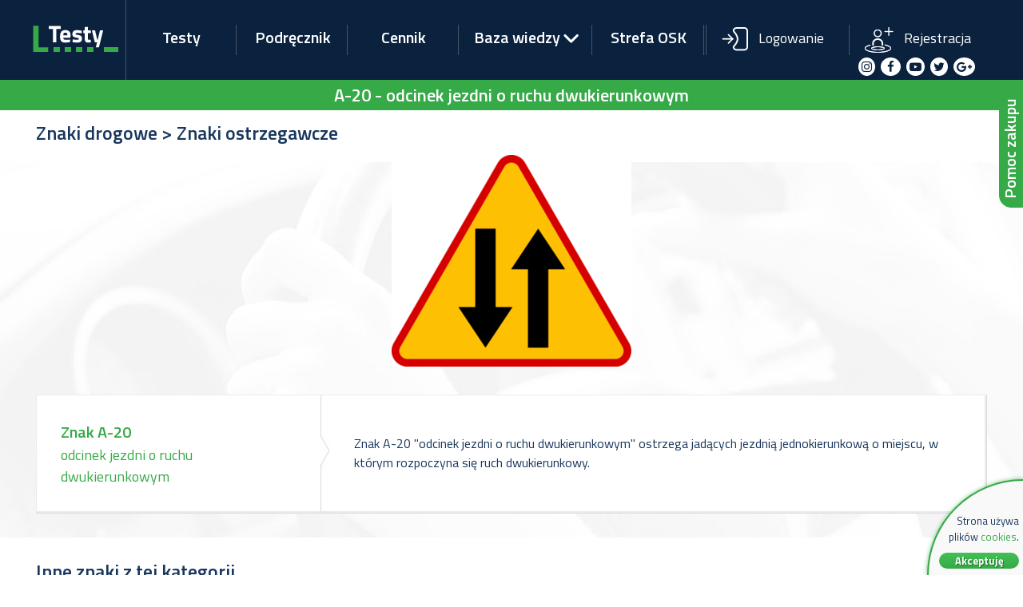

--- FILE ---
content_type: text/html; charset=UTF-8
request_url: https://ltesty.pl/znak-ostrzegawczy,A-20/
body_size: 6733
content:
<!DOCTYPE html
    PUBLIC "-//W3C//DTD XHTML 1.0 Transitional//EN"
    "http://www.w3.org/TR/xhtml1/DTD/xhtml1-transitional.dtd">
<html xmlns='http://www.w3.org/1999/xhtml'>

    <head>
        <title> Drogowy Znak ostrzegawczy A-20. </title>
        <base href='https://ltesty.pl/' />

        <meta property="og:image" content="https://ltesty.pl/images/promo_layout/glowna_fb_new.jpg"/>

        <meta http-equiv='Content-Type' content='text/html; charset=UTF-8' />
        <meta name='Description' content="Drogowy Znak ostrzegawczy A-20 odcinek jezdni o ruchu dwukierunkowym." />
        <meta name="keywords" content="prawo jazdy, testy prawo jazdy, kodeks drogowy" />

        <meta http-equiv="content-language" content="pl-pl" />

        <meta name="viewport" content="width=device-width, initial-scale=1.0, maximum-scale=1.0" />
        <meta name="HandheldFriendly" content="true" />
        <meta name="MobileOptimized" content="320" />

        <meta name="google-site-verification" content="kifTf_4lkM_vMGU-JDbJgQnj1WeMUSR39uzsWz8fpfo" />
                <meta property="fb:app_id" content="242147075947751" />

        <link rel="shortcut icon" href="https://ltesty.pl/favicon.ico" type="image/x-icon" />
        <link rel="stylesheet" href="https://maxcdn.bootstrapcdn.com/font-awesome/4.7.0/css/font-awesome.min.css" />

        
                                        <script type="text/javascript" src="../include/js/config_https.js?v=004"></script>
            
            <link rel="stylesheet" href="../min/?g=css&ver=080" />
            <script type="text/javascript" src="../min/?g=js&ver=050"></script>

            
                        
                                                <link rel="stylesheet" href="./templates/sprite-40x40.css?v=007" title="stylesheet" type="text/css" />
                            
        
                                <script type="text/javascript" src="../narzedzia/html/js/jwplayer/jwplayer.js?v=005"></script>
                <script type="text/javascript" >jwplayer.key = "9wad5e2+qx530xtsxjCillfxJY0k0gz2LlHgcMGBtmw=";</script>
                
                
            <script type="text/javascript">
                (function (i, s, o, g, r, a, m) {
                    i['GoogleAnalyticsObject'] = r;
                    i[r] = i[r] || function () {
                        (i[r].q = i[r].q || []).push(arguments)
                    }, i[r].l = 1 * new Date();
                    a = s.createElement(o),
                            m = s.getElementsByTagName(o)[0];
                    a.async = 1;
                    a.src = g;
                    m.parentNode.insertBefore(a, m)
                })(window, document, 'script', '//www.google-analytics.com/analytics.js', 'ga');

                ga('create', 'UA-43868650-2', 'ltesty.pl');
                ga('send', 'pageview');

                var _gaq = _gaq || [];
                _gaq.push(['_setAccount', 'UA-43868650-2']);
                (function () {
                    var ga = document.createElement('script');
                    ga.type = 'text/javascript';
                    ga.async = true;
                    ga.src = ('https:' == document.location.protocol ? 'https://' : 'http://') + 'stats.g.doubleclick.net/dc.js';
                    var s = document.getElementsByTagName('script')[0];
                    s.parentNode.insertBefore(ga, s);
                })();
            </script>
        

        
            <!-- Start Visual Website Optimizer Asynchronous Code -->
            <script type='text/javascript'>
                var _vwo_code = (function () {
                    var account_id = 64954,
                            settings_tolerance = 2000,
                            library_tolerance = 2500,
                            use_existing_jquery = false,
                            // DO NOT EDIT BELOW THIS LINE
                            f = false, d = document;
                    return{use_existing_jquery: function () {
                            return use_existing_jquery;
                        }, library_tolerance: function () {
                            return library_tolerance;
                        }, finish: function () {
                            if (!f) {
                                f = true;
                                var a = d.getElementById('_vis_opt_path_hides');
                                if (a)
                                    a.parentNode.removeChild(a);
                            }
                        }, finished: function () {
                            return f;
                        }, load: function (a) {
                            var b = d.createElement('script');
                            b.src = a;
                            b.type = 'text/javascript';
                            b.innerText;
                            b.onerror = function () {
                                _vwo_code.finish();
                            };
                            d.getElementsByTagName('head')[0].appendChild(b);
                        }, init: function () {
                            settings_timer = setTimeout('_vwo_code.finish()', settings_tolerance);
                            this.load('//dev.visualwebsiteoptimizer.com/j.php?a=' + account_id + '&u=' + encodeURIComponent(d.URL) + '&r=' + Math.random());
                            var a = d.createElement('style'), b = 'body{opacity:0 !important;filter:alpha(opacity=0) !important;background:none !important;}', h = d.getElementsByTagName('head')[0];
                            a.setAttribute('id', '_vis_opt_path_hides');
                            a.setAttribute('type', 'text/css');
                            if (a.styleSheet)
                                a.styleSheet.cssText = b;
                            else
                                a.appendChild(d.createTextNode(b));
                            h.appendChild(a);
                            return settings_timer;
                        }};
                }());
                _vwo_settings_timer = _vwo_code.init();
            </script>
            <!-- End Visual Website Optimizer Asynchronous Code -->
            <!-- Facebook Pixel Code -->
            
            <noscript>
            <img height="1" width="1" 
            src="https://www.facebook.com/tr?id=268120970568455&ev=PageView&noscript=1"/>
            </noscript>
            <!-- End Facebook Pixel Code -->
        
    
        
    </head>

    <body id="bd">
        <div id="przyciemnienie" class="przyciemnienie" onclick="this.style.display = 'none'">
            <a title="Zatrzymaj" href="#">
                <img id="przyciemnienie_loading" class="przyciemnienie_loading" src="../images/test_layout/loading.gif" alt="Wczytywanie" />
            </a>
        </div>
                <div class="alert_holder">
            <div class="alert alert-error" id="show_error" style="position: absolute; width: 100%; z-index: 9999;"></div>
        </div>

        <div id="dymek"></div>
        
            <script type="text/javascript"> initPopup();</script>
        

        <div id="smoothbox_container"></div>

                <iframe id='ajaxframe' name='ajaxframe' style='display: none;' src='javascript:false;'></iframe>
<div>
    <!-- //MAIN NAVIGATION -->
            <div id="hiden_bg_menu"></div>

        <div id="main_menu" class="main_menu_bg">
            <div class="menu_holder">
                <table class="main_menu_table" cellspacing="0">
                    
                    <tr class="menu_row0">
                        <td style="border-right: 1px solid #465465; width: 115px;">
                            <a href='/' title="Strona główna">                                <span class="main_logo"></span>
                            </a>                        </td>
                                                <td>
                            <a class="menu_but" href="../testy/" title="Testy">
                                <span class="main_menu_button" >Testy</span >
                            </a>
                        </td>
                        <td>
                            <a class="menu_but" href="../podrecznik/" title="Podręcznik">
                                <span class="main_menu_button" >Podręcznik</span>
                            </a>
                        </td>
                                                <td>
                            <a class="menu_but" href="../cennik/" title="Cennik">
                                <span class="main_menu_button" >Cennik</span>
                            </a>
                        </td>
                                                <td class="main_menu_td_egzamin">
                            <a class="menu_but" href="javascript:voif(0);" title="Egzamin">
                                <span class="main_menu_button egzamin_menu">Baza wiedzy <span class="menu_arrow"></span></span>
                            </a>
                            <div class="podmenu_holder">
                                <ul id="egzaminMenu">
                                    <li>
                                        <a class="menu_but" href="../prawo-o-ruchu-drogowym/" title="Akty prawne">
                                            <span class="main_menu_button" >Kodeks drogowy</span>
                                        </a>
                                    </li>
                                    <li>
                                        <a class="menu_but" href="../znaki-drogowe/" title="Znaki drogowe">
                                            <span class="main_menu_button" >Znaki drogowe</span>
                                        </a>
                                    </li>
                                    <li>
                                        <a class="menu_but" href="../skrzyzowania-rownorzedne/" title="Skrzyżowania równorzędne">
                                            <span class="main_menu_button" >Skrzyżowania</span>
                                        </a>
                                    </li>
                                    <li>
                                        <a class="menu_but" href="../taryfikator/" title="Taryfikator">
                                            <span class="main_menu_button" >Taryfikator</span>
                                        </a>
                                    </li>
                                    <li>
                                        <a class="menu_but" href="../wymagane-dokumenty/" title="Egzamin">
                                            <span class="main_menu_button" >Egzamin</span>
                                        </a>
                                    </li>
                                                                    </ul>
                            </div>
                        </td>
                        <td>
                            <a class="menu_but" href="../strefa-osk/" title="Strefa OSK">
                                <span class="main_menu_button" >Strefa OSK</span>
                            </a>
                        </td>
                        
                                                    <td>
                                <a class="menu_but_log_reg" href="../logowanie/" title="Logowanie">
                                    <span style="border-left: 1px solid #465465; min-height: 38px; width: 100%; display: block;">
                                        <span class="main_menu_log_reg">
                                            <span class="main_log"></span>
                                            <span class="main_log_reg_text">Logowanie</span>
                                        </span>
                                    </span>
                                </a>
                            </td>
                            <td>
                                <div style="border-left: 1px solid #465465; min-height: 38px; width: 100%; display: block;">
                                    <a class="menu_but_log_reg" href="../rejestracja/" title="Rejestracja">
                                        <span class="main_menu_log_reg">
                                            <span class="main_reg"></span>
                                            <span class="main_log_reg_text">Rejestracja</span>
                                        </span>
                                    </a>
                                </div>
                                <div class="social-menu">
                                    <a href="https://www.instagram.com/ltesty.pl/" target="_blank"><i class="fa fa-instagram social-menu__item"></i></a>
                                    <a href="https://www.facebook.com/ltestypl" target="_blank"><i class="fa fa-facebook social-menu__item social-menu__item--fb"></i></a>
                                    <a href="https://www.youtube.com/channel/UCH09gabtwbPECUVsI1PQXyQ" target="_blank"><i class="fa fa-youtube-play social-menu__item"></i></a>
                                    <a href="https://twitter.com/Ltesty_pl" target="_blank"><i class="fa fa-twitter social-menu__item"></i></a>
                                    <a href="https://plus.google.com/u/0/101992681429953871445" target="_blank"><i class="fa fa-google-plus social-menu__item"></i></a>
                                </div>
                            </td>
                                            </tr>

                    <tr class="menu_row1">
                        <td rowspan="2" style="border-right: 1px solid #465465; width: 115px;">
                            <a href='/' title="Strona główna">
                                <span class="main_logo"></span>
                            </a>
                        </td>
                        <td>
                            <a class="menu_but" href="../testy/" title="Testy">
                                <span class="main_menu_button" >Testy</span>
                            </a>
                        </td>
                        <td>
                            <a class="menu_but" href="../podrecznik/" title="Podręcznik">
                                <span class="main_menu_button" >Podręcznik</span>
                            </a>
                        </td>
                        <td>
                            <div class="social-menu">
                                <a href="https://www.instagram.com/ltesty.pl/" target="_blank"><i class="fa fa-instagram social-menu__item"></i></a>
                                <a href="https://www.facebook.com/ltestypl" target="_blank"><i class="fa fa-facebook social-menu__item social-menu__item--fb"></i></a>
                                <a href="https://www.youtube.com/channel/UCH09gabtwbPECUVsI1PQXyQ" target="_blank"><i class="fa fa-youtube-play social-menu__item"></i></a>
                                <a href="https://twitter.com/Ltesty_pl" target="_blank"><i class="fa fa-twitter social-menu__item"></i></a>
                                <a href="https://plus.google.com/u/0/101992681429953871445" target="_blank"><i class="fa fa-google-plus social-menu__item"></i></a>
                            </div>
                        </td>
                                                    <td>
                                <a class="menu_but_log_reg" href="../logowanie/" title="Logowanie">
                                    <span style="border-left: 1px solid #465465; min-height: 38px; width: 100%; display: block;">
                                        <span class="main_menu_log_reg" style="padding-top: 3px;">
                                            <span class="main_log"></span>
                                        </span>
                                    </span>
                                </a>
                            </td>
                                                                    </tr>
                                        <tr class="menu_row2">
                                                <td>
                            <a class="menu_but" href="../cennik/" title="Cennik">
                                <span class="main_menu_button" >Cennik</span>
                            </a>
                        </td>
                                                <td class="main_menu_td_egzamin">
                            <a class="menu_but" href="javascript:voif(0);" title="Egzamin">
                                <span class="main_menu_button egzamin_menu">Baza wiedzy <span class="menu_arrow"></span></span>
                            </a>
                            <div class="podmenu_holder">
                                <ul id="egzaminMenu">
                                    <li>
                                        <a class="menu_but" href="../prawo-o-ruchu-drogowym/" title="Akty prawne">
                                            <span class="main_menu_button" >Akty prawne</span>
                                        </a>
                                    </li>
                                    <li>
                                        <a class="menu_but" href="../wymagane-dokumenty/" title="Przed egzaminem">
                                            <span class="main_menu_button" >Przed egzaminem</span>
                                        </a>
                                    </li>
                                    <li>
                                        <a class="menu_but" href="../znaki-drogowe/" title="Znaki drogowe">
                                            <span class="main_menu_button" >Znaki drogowe</span>
                                        </a>
                                    </li>
                                    <li>
                                        <a class="menu_but" href="../skrzyzowania-rownorzedne/" title="Skrzyżowania równorzędne">
                                            <span class="main_menu_button" >Skrzyżowania</span>
                                        </a>
                                    </li>
                                    <li>
                                        <a class="menu_but" href="../taryfikator/" title="Taryfikator">
                                            <span class="main_menu_button" >Taryfikator</span>
                                        </a>
                                    </li>
                                    <li>
                                        <a class="menu_but" href="../wymagane-dokumenty/" title="Egzamin">
                                            <span class="main_menu_button" >Egzamin</span>
                                        </a>
                                    </li>
                                                                    </ul>
                            </div>
                        </td>
                        <td>
                            <a class="menu_but" href="../strefa-osk/" title="Strefa OSK">
                                <span class="main_menu_button" >Strefa OSK</span>
                            </a>
                        </td>
                                                    <td>
                                <div style="border-left: 1px solid #465465; min-height: 38px; width: 100%;">
                                    <a class="menu_but_log_reg" href="../rejestracja/" title="Rejestracja">
                                        <span class="main_menu_log_reg">
                                            <span class="main_reg"></span>
                                        </span>
                                    </a>
                                </div>
                            </td>
                                            </tr>

                    <tr class="menu_row3">
                        <td style="border-right: 1px solid #465465; width: 115px;">
                            <a href='/' title="Strona główna">
                                <span class="main_logo"></span>
                            </a>
                        </td>
                        <td>
                            <div onclick="showMiniMenu();" class="main_menu_button_menu">Menu</div>
                        </td>
                                                    <td>
                                <a class="menu_but_log_reg" href="../logowanie/" title="Logowanie">
                                    <span style="border-left: 1px solid #465465; min-height: 38px; width: 100%; display: block;">
                                        <span class="main_menu_log_reg" style="padding-top: 3px;">
                                            <span class="main_log"></span>
                                        </span>
                                    </span>
                                </a>
                            </td>
                            <td>
                                <a class="menu_but_log_reg" href="../rejestracja/" title="Rejestracja">
                                    <span class="main_menu_log_reg">
                                        <span class="main_reg"></span>
                                    </span>
                                </a>
                            </td>
                                            </tr>
                                </table>
                                <ul id="miniMenu" class="">
                    <li>
                        <a class="menu_but" href="../testy/" title="Testy">
                            <span class="main_menu_button" >Testy</span>
                        </a>
                    </li>

                    <li>
                        <a class="menu_but" href="../podrecznik/" title="Podręcznik">
                            <span class="main_menu_button" >Podręcznik</span>
                        </a>
                    </li>
                                         <li>
                        <a class="menu_but" href="../cennik/" title="Cennik">
                            <span class="main_menu_button" >Cennik</span>
                        </a>
                    </li>
                                        <li>
                        <a class="menu_but" href="../prawo-o-ruchu-drogowym/" title="Akty prawne">
                            <span class="main_menu_button" >Akty prawne</span>
                        </a>
                    </li>
                    <li>
                        <a class="menu_but" href="../wymagane-dokumenty/" title="Przed egzaminem">
                            <span class="main_menu_button" >Przed egzaminem</span>
                        </a>
                    </li>
                    <li>
                        <a class="menu_but" href="../znaki-drogowe/" title="Znaki drogowe">
                            <span class="main_menu_button" >Znaki drogowe</span>
                        </a>
                    </li>
                    <li>
                        <a class="menu_but" href="../skrzyzowania-rownorzedne/" title="Skrzyżowania równorzędne">
                            <span class="main_menu_button" >Skrzyżowania</span>
                        </a>
                    </li>
                    <li>
                        <a class="menu_but" href="../taryfikator/" title="Taryfikator">
                            <span class="main_menu_button" >Taryfikator</span>
                        </a>
                    </li>
                                        <li>
                        <a class="menu_but" href="../strefa-osk/" title="Strefa OSK">
                            <span class="main_menu_button" >Strefa OSK</span>
                        </a>
                    </li>
                </ul>
            </div>
            <div class="social-menu social-menu--mobile">
                <a href="https://www.instagram.com/ltesty.pl/" target="_blank"><i class="fa fa-instagram social-menu__item"></i></a>
                <a href="https://www.facebook.com/ltestypl" target="_blank"><i class="fa fa-facebook social-menu__item social-menu__item--fb"></i></a>
                <a href="https://www.youtube.com/channel/UCH09gabtwbPECUVsI1PQXyQ" target="_blank"><i class="fa fa-youtube-play social-menu__item"></i></a>
                <a href="https://twitter.com/Ltesty_pl" target="_blank"><i class="fa fa-twitter social-menu__item"></i></a>
                <a href="https://plus.google.com/u/0/101992681429953871445" target="_blank"><i class="fa fa-google-plus social-menu__item"></i></a>
            </div>
            <div class="menu_koszyk">
                                <div class="clear"></div>
                <a id="rabat_time_holder" href="../cennik/" title="Cennik">Rabat jest aktywny przez: <span id="rabat_time"></span></a>
            </div>
                                            </div>
    		
</div>

<div class='content' style="">
    <style type="text/css">
        .reklama_foot{
            margin-top: 0;
        }
    </style>


<div class="page_top">
    <h1>A-20 - odcinek jezdni o ruchu dwukierunkowym</h1>
</div>
<div class="main_page zn_znak">
    <div class="main_page_top">
        <div class="page_mid">
            <div class="zn_headers">
                                <h2 class="zn_kat_title"><a href="/znaki-drogowe/">Znaki drogowe</a> &gt; <a href="znaki-ostrzegawcze/">Znaki ostrzegawcze</a></h2>
            </div>
            <div class="zn_img">
                <img src="/images/znaki/znaki/big/A-20.png" alt="A-20" />
            </div>
            <div class="zn_znak_table_div_1">
                <div class="zn_znak_table_div_2">
                    <div class="zn_znak_table">
                        <div>
                            <p>Znak A-20</p>
                            <span>odcinek jezdni o ruchu dwukierunkowym</span>
                        </div>
                        <div></div>
                        <div>
                            Znak A-20 "odcinek jezdni o ruchu dwukierunkowym" ostrzega jadących jezdnią jednokierunkową o miejscu, w którym rozpoczyna się ruch dwukierunkowy.
                        </div>
                    </div>
                </div>
            </div>
        </div>
    </div>
    <div class="page_mid zn_znak">
        <p class="subtitle">Inne znaki z tej kategorii</p>
        <div class="zn_znak_znaki">
                            <div class="zn_znak_box2">
                    <div>
                        <a href="/znak-ostrzegawczy,A-1/"><img src="/images/znaki/znaki/sprite/sprite-40x40-1.jpg" alt="A-1" title="A-1" class="zn_spr-40x40-1" /></a>
                    </div>
                </div>
                            <div class="zn_znak_box2">
                    <div>
                        <a href="/znak-ostrzegawczy,A-2/"><img src="/images/znaki/znaki/sprite/sprite-40x40-1.jpg" alt="A-2" title="A-2" class="zn_spr-40x40-2" /></a>
                    </div>
                </div>
                            <div class="zn_znak_box2">
                    <div>
                        <a href="/znak-ostrzegawczy,A-3/"><img src="/images/znaki/znaki/sprite/sprite-40x40-1.jpg" alt="A-3" title="A-3" class="zn_spr-40x40-3" /></a>
                    </div>
                </div>
                            <div class="zn_znak_box2">
                    <div>
                        <a href="/znak-ostrzegawczy,A-4/"><img src="/images/znaki/znaki/sprite/sprite-40x40-1.jpg" alt="A-4" title="A-4" class="zn_spr-40x40-4" /></a>
                    </div>
                </div>
                            <div class="zn_znak_box2">
                    <div>
                        <a href="/znak-ostrzegawczy,A-5/"><img src="/images/znaki/znaki/sprite/sprite-40x40-1.jpg" alt="A-5" title="A-5" class="zn_spr-40x40-5" /></a>
                    </div>
                </div>
                            <div class="zn_znak_box2">
                    <div>
                        <a href="/znak-ostrzegawczy,A-6a/"><img src="/images/znaki/znaki/sprite/sprite-40x40-1.jpg" alt="A-6a" title="A-6a" class="zn_spr-40x40-6" /></a>
                    </div>
                </div>
                            <div class="zn_znak_box2">
                    <div>
                        <a href="/znak-ostrzegawczy,A-6b/"><img src="/images/znaki/znaki/sprite/sprite-40x40-1.jpg" alt="A-6b" title="A-6b" class="zn_spr-40x40-7" /></a>
                    </div>
                </div>
                            <div class="zn_znak_box2">
                    <div>
                        <a href="/znak-ostrzegawczy,A-6c/"><img src="/images/znaki/znaki/sprite/sprite-40x40-1.jpg" alt="A-6c" title="A-6c" class="zn_spr-40x40-8" /></a>
                    </div>
                </div>
                            <div class="zn_znak_box2">
                    <div>
                        <a href="/znak-ostrzegawczy,A-6d/"><img src="/images/znaki/znaki/sprite/sprite-40x40-1.jpg" alt="A-6d" title="A-6d" class="zn_spr-40x40-9" /></a>
                    </div>
                </div>
                            <div class="zn_znak_box2">
                    <div>
                        <a href="/znak-ostrzegawczy,A-6e/"><img src="/images/znaki/znaki/sprite/sprite-40x40-1.jpg" alt="A-6e" title="A-6e" class="zn_spr-40x40-10" /></a>
                    </div>
                </div>
                            <div class="zn_znak_box2">
                    <div>
                        <a href="/znak-ostrzegawczy,A-7/"><img src="/images/znaki/znaki/sprite/sprite-40x40-1.jpg" alt="A-7" title="A-7" class="zn_spr-40x40-11" /></a>
                    </div>
                </div>
                            <div class="zn_znak_box2">
                    <div>
                        <a href="/znak-ostrzegawczy,A-8/"><img src="/images/znaki/znaki/sprite/sprite-40x40-1.jpg" alt="A-8" title="A-8" class="zn_spr-40x40-12" /></a>
                    </div>
                </div>
                            <div class="zn_znak_box2">
                    <div>
                        <a href="/znak-ostrzegawczy,A-9/"><img src="/images/znaki/znaki/sprite/sprite-40x40-1.jpg" alt="A-9" title="A-9" class="zn_spr-40x40-13" /></a>
                    </div>
                </div>
                            <div class="zn_znak_box2">
                    <div>
                        <a href="/znak-ostrzegawczy,A-10/"><img src="/images/znaki/znaki/sprite/sprite-40x40-1.jpg" alt="A-10" title="A-10" class="zn_spr-40x40-14" /></a>
                    </div>
                </div>
                            <div class="zn_znak_box2">
                    <div>
                        <a href="/znak-ostrzegawczy,A-11/"><img src="/images/znaki/znaki/sprite/sprite-40x40-1.jpg" alt="A-11" title="A-11" class="zn_spr-40x40-15" /></a>
                    </div>
                </div>
                            <div class="zn_znak_box2">
                    <div>
                        <a href="/znak-ostrzegawczy,A-11a/"><img src="/images/znaki/znaki/sprite/sprite-40x40-1.jpg" alt="A-11a" title="A-11a" class="zn_spr-40x40-16" /></a>
                    </div>
                </div>
                            <div class="zn_znak_box2">
                    <div>
                        <a href="/znak-ostrzegawczy,A-12a/"><img src="/images/znaki/znaki/sprite/sprite-40x40-1.jpg" alt="A-12a" title="A-12a" class="zn_spr-40x40-17" /></a>
                    </div>
                </div>
                            <div class="zn_znak_box2">
                    <div>
                        <a href="/znak-ostrzegawczy,A-12b/"><img src="/images/znaki/znaki/sprite/sprite-40x40-1.jpg" alt="A-12b" title="A-12b" class="zn_spr-40x40-18" /></a>
                    </div>
                </div>
                            <div class="zn_znak_box2">
                    <div>
                        <a href="/znak-ostrzegawczy,A-12c/"><img src="/images/znaki/znaki/sprite/sprite-40x40-1.jpg" alt="A-12c" title="A-12c" class="zn_spr-40x40-19" /></a>
                    </div>
                </div>
                            <div class="zn_znak_box2">
                    <div>
                        <a href="/znak-ostrzegawczy,A-13/"><img src="/images/znaki/znaki/sprite/sprite-40x40-1.jpg" alt="A-13" title="A-13" class="zn_spr-40x40-20" /></a>
                    </div>
                </div>
                            <div class="zn_znak_box2">
                    <div>
                        <a href="/znak-ostrzegawczy,A-14/"><img src="/images/znaki/znaki/sprite/sprite-40x40-1.jpg" alt="A-14" title="A-14" class="zn_spr-40x40-21" /></a>
                    </div>
                </div>
                            <div class="zn_znak_box2">
                    <div>
                        <a href="/znak-ostrzegawczy,A-15/"><img src="/images/znaki/znaki/sprite/sprite-40x40-1.jpg" alt="A-15" title="A-15" class="zn_spr-40x40-22" /></a>
                    </div>
                </div>
                            <div class="zn_znak_box2">
                    <div>
                        <a href="/znak-ostrzegawczy,A-16/"><img src="/images/znaki/znaki/sprite/sprite-40x40-1.jpg" alt="A-16" title="A-16" class="zn_spr-40x40-23" /></a>
                    </div>
                </div>
                            <div class="zn_znak_box2">
                    <div>
                        <a href="/znak-ostrzegawczy,A-17/"><img src="/images/znaki/znaki/sprite/sprite-40x40-1.jpg" alt="A-17" title="A-17" class="zn_spr-40x40-24" /></a>
                    </div>
                </div>
                            <div class="zn_znak_box2">
                    <div>
                        <a href="/znak-ostrzegawczy,A-18a/"><img src="/images/znaki/znaki/sprite/sprite-40x40-1.jpg" alt="A-18a" title="A-18a" class="zn_spr-40x40-25" /></a>
                    </div>
                </div>
                            <div class="zn_znak_box2">
                    <div>
                        <a href="/znak-ostrzegawczy,A-18b/"><img src="/images/znaki/znaki/sprite/sprite-40x40-1.jpg" alt="A-18b" title="A-18b" class="zn_spr-40x40-26" /></a>
                    </div>
                </div>
                            <div class="zn_znak_box2">
                    <div>
                        <a href="/znak-ostrzegawczy,A-19/"><img src="/images/znaki/znaki/sprite/sprite-40x40-1.jpg" alt="A-19" title="A-19" class="zn_spr-40x40-27" /></a>
                    </div>
                </div>
                            <div class="zn_znak_box2">
                    <div>
                        <a href="/znak-ostrzegawczy,A-20/"><img src="/images/znaki/znaki/sprite/sprite-40x40-1.jpg" alt="A-20" title="A-20" class="zn_spr-40x40-28" /></a>
                    </div>
                </div>
                            <div class="zn_znak_box2">
                    <div>
                        <a href="/znak-ostrzegawczy,A-21/"><img src="/images/znaki/znaki/sprite/sprite-40x40-1.jpg" alt="A-21" title="A-21" class="zn_spr-40x40-29" /></a>
                    </div>
                </div>
                            <div class="zn_znak_box2">
                    <div>
                        <a href="/znak-ostrzegawczy,A-22/"><img src="/images/znaki/znaki/sprite/sprite-40x40-1.jpg" alt="A-22" title="A-22" class="zn_spr-40x40-30" /></a>
                    </div>
                </div>
                            <div class="zn_znak_box2">
                    <div>
                        <a href="/znak-ostrzegawczy,A-23/"><img src="/images/znaki/znaki/sprite/sprite-40x40-1.jpg" alt="A-23" title="A-23" class="zn_spr-40x40-31" /></a>
                    </div>
                </div>
                            <div class="zn_znak_box2">
                    <div>
                        <a href="/znak-ostrzegawczy,A-24/"><img src="/images/znaki/znaki/sprite/sprite-40x40-1.jpg" alt="A-24" title="A-24" class="zn_spr-40x40-32" /></a>
                    </div>
                </div>
                            <div class="zn_znak_box2">
                    <div>
                        <a href="/znak-ostrzegawczy,A-25/"><img src="/images/znaki/znaki/sprite/sprite-40x40-1.jpg" alt="A-25" title="A-25" class="zn_spr-40x40-33" /></a>
                    </div>
                </div>
                            <div class="zn_znak_box2">
                    <div>
                        <a href="/znak-ostrzegawczy,A-26/"><img src="/images/znaki/znaki/sprite/sprite-40x40-1.jpg" alt="A-26" title="A-26" class="zn_spr-40x40-34" /></a>
                    </div>
                </div>
                            <div class="zn_znak_box2">
                    <div>
                        <a href="/znak-ostrzegawczy,A-27/"><img src="/images/znaki/znaki/sprite/sprite-40x40-1.jpg" alt="A-27" title="A-27" class="zn_spr-40x40-35" /></a>
                    </div>
                </div>
                            <div class="zn_znak_box2">
                    <div>
                        <a href="/znak-ostrzegawczy,A-28/"><img src="/images/znaki/znaki/sprite/sprite-40x40-1.jpg" alt="A-28" title="A-28" class="zn_spr-40x40-36" /></a>
                    </div>
                </div>
                            <div class="zn_znak_box2">
                    <div>
                        <a href="/znak-ostrzegawczy,A-29/"><img src="/images/znaki/znaki/sprite/sprite-40x40-1.jpg" alt="A-29" title="A-29" class="zn_spr-40x40-37" /></a>
                    </div>
                </div>
                            <div class="zn_znak_box2">
                    <div>
                        <a href="/znak-ostrzegawczy,A-30/"><img src="/images/znaki/znaki/sprite/sprite-40x40-1.jpg" alt="A-30" title="A-30" class="zn_spr-40x40-38" /></a>
                    </div>
                </div>
                            <div class="zn_znak_box2">
                    <div>
                        <a href="/znak-ostrzegawczy,A-31/"><img src="/images/znaki/znaki/sprite/sprite-40x40-1.jpg" alt="A-31" title="A-31" class="zn_spr-40x40-39" /></a>
                    </div>
                </div>
                            <div class="zn_znak_box2">
                    <div>
                        <a href="/znak-ostrzegawczy,A-31a/"><img src="/images/znaki/znaki/sprite/sprite-40x40-1.jpg" alt="A-31a" title="A-31a" class="zn_spr-40x40-40" /></a>
                    </div>
                </div>
                            <div class="zn_znak_box2">
                    <div>
                        <a href="/znak-ostrzegawczy,A-32/"><img src="/images/znaki/znaki/sprite/sprite-40x40-1.jpg" alt="A-32" title="A-32" class="zn_spr-40x40-41" /></a>
                    </div>
                </div>
                            <div class="zn_znak_box2">
                    <div>
                        <a href="/znak-ostrzegawczy,A-33/"><img src="/images/znaki/znaki/sprite/sprite-40x40-1.jpg" alt="A-33" title="A-33" class="zn_spr-40x40-42" /></a>
                    </div>
                </div>
                            <div class="zn_znak_box2">
                    <div>
                        <a href="/znak-ostrzegawczy,A-34/"><img src="/images/znaki/znaki/sprite/sprite-40x40-1.jpg" alt="A-34" title="A-34" class="zn_spr-40x40-43" /></a>
                    </div>
                </div>
                    </div>
    </div>
</div>
<div class="main_page">
    <div class="zn_test_demo">
        <h2>Przygotowujesz się do egzaminu na prawo jazdy?<br />Zdaj z nami!</h2>
        <p>Masz do dyspozycji oficjalną, kompletną bazę pytań egzaminacyjnych ze wszystkich kategorii.</p>
            
            <a class="zn_test_demo_button button_darmo" href="javascript:void(0);" onclick="TB_show('', 'al_layers/demo_info_layer.php?cid=69&$TB_iframe=true&height=260&width=400', '', './images/trans.gif');" title="Testy demo">
                SPRAWDŹ TERAZ!
                <br />
                <span>Rozwiąż bezpłatny test na prawo jazdy</span>
            </a>
            
    </div>
</div>

</div>

<div style="clear: both;"></div>

    
    <div class="main_foot">
        <div class="main_foot_info">
            <div class="left">
                &copy; Ltesty.pl. Wszystkie prawa zastrzeżone
            </div>
            <div class="fb_lb">
                <div class="fb-like" data-href="https://www.facebook.com/pages/Aktualne-testy-dla-kierowc%C3%B3w-kat-B/733613163331039" data-layout="button_count" data-action="like" data-show-faces="false" data-share="false"></div>
                <div class="g-plusone" data-size="medium"></div>
            </div>
            <div class="right">
                <div>
                    <a title="Pomoc" href="pomoc/"> &#149; Pomoc</a>
                    <a title="Testy" href="testy/"> &#149; Testy</a>
                </div>
                <div>
                    <a title="Cennik" href="cennik/"> &#149; Cennik</a>
                    <a title="Kontakt" href="kontakt/"> &#149; Kontakt</a>
                </div>
                <div>
                    <a title="Regulamin" href="regulamin/"> &#149; Regulamin</a>
                    <a title="Polityka Prywatności" href="polityka-prywatnosci/"> &#149; Polityka Prywatności</a>
                    <a title="Blog firmowy" href="https://www.ltesty.pl/blog" target="_blank" > &#149; Blog</a>
                                    </div>
                <div>
                    <a title="Pokaz pytań" href="pokaz-pytan"> &#149; Pokaz pytań</a>
                </div>
            </div>            <div style="clear: both;"></div>
        </div>
    </div>

            <div id="buy_help_holder" class="help_holder" onclick="$j(this).toggleClass('active');" onmouseover="$j(this).addClass('active');" onmouseout="$j(this).removeClass('active');">
            <div class="info_left">
                <span>Pomoc zakupu</span>
            </div>
            <div class="info_right">
                <strong>Potrzebujesz pomocy?</strong> <br />
                Zobacz krok po kroku jak dokonać zakupu: <br />
                <a href="../dokumenty/JAK_WYKUPIC_DOSTEP_DO_TESTOW.pdf" title="Pomoc" target="_blank" rel="nofollow">Pomoc zakupu >></a>
            </div>
        </div>
    
        
    <div id="cookiesPolicy">
        <p>Strona używa <br /> plików <a href="https://ltesty.pl/regulamin/#info_cistka" class="click">cookies</a>.</p>
        <span class="main_page_button polityka_button" onclick="setCookiesPolicyOff('cookiesPolicy');"><b>Akceptuję</b></span>
    </div>

<div id="fb-root"></div>




    <script type="text/javascript">
        /*(function (d, s, id) {
         var js, fjs = d.getElementsByTagName(s)[0];
         if (d.getElementById(id))
         return;
         js = d.createElement(s);
         js.id = id;
         js.src = "//connect.facebook.net/pl_PL/all.js#xfbml=1&appId=242147075947751";
         fjs.parentNode.insertBefore(js, fjs);
         }(document, 'script', 'facebook-jssdk'));*/

        window.fbAsyncInit = function () {
            FB.init({
                appId: '242147075947751',
                cookie: true,
                xfbml: true,
                version: 'v2.5'
            });
        };

        (function (d, s, id) {
            var js, fjs = d.getElementsByTagName(s)[0];
            if (d.getElementById(id))
                return;
            js = d.createElement(s);
            js.id = id;
            js.src = "//connect.facebook.net/pl_PL/sdk.js";
            fjs.parentNode.insertBefore(js, fjs);
        }(document, 'script', 'facebook-jssdk'));


        if ((Cookie.read("onet_dostep") == null) && 0 == 1) {
            window.addEvent('load', function () {
                TB_init();
                TB_show('', 'al_layers/dostep_onet.php?height=100&width=650', '', './images/trans.gif');
                Cookie.write('onet_dostep', '1', {duration: 1, path: '/'});
            });
        } 

        //rabat popup
    
        window.addEvent('load', function () {
            if (Cookie.read("pre_rabat_pop_7") != null) {
                if (Cookie.read("pre_rabat_pop_7").split("_")[2] == 0) {
                    showRabatPopup(Cookie.read("pre_rabat_pop_7").split("_")[0], Cookie.read("pre_rabat_pop_7").split("_")[1], Cookie.read("pre_rabat_pop_7").split("_")[2]);
                }
            }
        });
    


        //SALES MANAGO
        /*var _smid = "mtzcfs2lmofxzbs3";
        (function () {
            var sm = document.createElement('script');
            sm.type = 'text/javascript';
            sm.async = true;
            sm.src = ('https:' == document.location.protocol ? 'https://' : 'http://') + 'www.salesmanago.pl/static/sm.js';
            var s = document.getElementsByTagName('script')[0];
            s.parentNode.insertBefore(sm, s);
        })();*/

    </script>


</body>
</html>

--- FILE ---
content_type: text/css; charset=utf-8
request_url: https://ltesty.pl/min/?g=css&ver=080
body_size: 27532
content:
/* Minify: at least one missing file. See https://github.com/mrclay/minify/blob/master/docs/Debugging.wiki.md */@import url(https://fonts.googleapis.com/css?family=Titillium+Web:400,300,300italic,400italic,600,700,700italic,600italic&subset=latin,latin-ext);@import url(https://fonts.googleapis.com/css?family=Merriweather:400,700,400italic,300italic,300,700italic&subset=latin,latin-ext);body{width:100%;min-width:0;margin:0;padding:0;color:#19375d;font-family:'Titillium Web';font-size:14px}.przyciemnienie{position:fixed;width:100%;height:100%;filter:alpha(opacity=75);background-color:rgba(0,0,0,.7);top:0;left:0;z-index:1000;text-align:center;cursor:pointer;display:none}.przyciemnienie_loading{top:45%;position:relative;margin:auto;opacity:.8;display:none}#dymek{-webkit-box-shadow:1px 1px 3px #b7b7b7;-moz-box-shadow:1px 1px 3px #b7b7b7;box-shadow:1px 1px 3px #b7b7b7;z-index:100;background-color:#fcfcfc;color:#19375d;font-size:13px;left:100px;position:absolute;top:100px;visibility:hidden;opacity:1;min-width:150px;max-width:450px;padding:5px}h1,h2,h3,.top_left div{font-family:'Titillium Web';font-weight:600}a{text-decoration:none;color:#35aa47;cursor:pointer}a:hover,a:active{color:#44c057}a:visited{color:#1e812e}.clear{clear:both;float:none !important}.multi_color_hr{height:4px;width:100%;border:0;margin:0;background-image:-webkit-linear-gradient(left,#35aa47,#92e09e,#19375d,#93afd2);background-image:-moz-linear-gradient(left,#35aa47,#92e09e,#19375d,#93afd2);background-image:-ms-linear-gradient(left,#35aa47,#92e09e,#19375d,#93afd2);background-image:-o-linear-gradient(left,#35aa47,#92e09e,#19375d,#93afd2);background-image:linear-gradient(to right,#35aa47,#92e09e,#19375d,#93afd2);-webkit-background-size:100% 100%;-moz-background-size:100% 100%;background-size:100% 100%}.alert_holder{max-width:1200px;margin:auto;position:relative}.alert{min-height:20px;padding:8px 0;margin-bottom:20px;text-shadow:0 1px 0 rgba(255,255,255,.5);background-color:#fcf8e3;display:none;-webkit-box-shadow:1px 1px 3px #b7b7b7;-moz-box-shadow:1px 1px 3px #b7b7b7;box-shadow:1px 1px 3px #b7b7b7}.alert-success{color:#468847;background-color:#dff0d8;border-color:#d6e9c6;text-align:center}.alert-error{color:#b94a48;background-color:#f2dede;border-color:#eed3d7;text-align:center}.alert-info{color:#3a87ad;background-color:#d9edf7;border-color:#bce8f1}select,textarea,input[type=text],input[type=password],input[type=datetime],input[type=datetime-local],input[type=date],input[type=month],input[type=time],input[type=week],input[type=number],input[type=email],input[type=url],input[type=search],input[type=tel],input[type=color],.uneditable-input{background-attachment:scroll;background-clip:border-box;background-color:#fff;background-image:none !important;background-origin:padding-box;background-position:0 0;background-repeat:repeat;background-size:auto auto;border:1px solid #ababab;border-radius:0;box-shadow:none !important;color:#333;filter:none !important;font-size:14px;font-weight:400;outline:0 none;padding:6px !important;transition:border .2s linear 0s,box-shadow .2s linear 0s;vertical-align:top;border-left:2px solid #35aa47 !important;width:249px}.tip{background:#fcfcfc;width:220px;z-index:13000;padding:3px;text-align:left;font-size:12px;padding:4px 8px 8px;-webkit-box-shadow:1px 1px 3px #b7b7b7;-moz-box-shadow:1px 1px 3px #b7b7b7;box-shadow:1px 1px 3px #b7b7b7}.tip-text{display:none}.Tips1{vertical-align:middle}#TB_window{color:#19375d;font-family:'Titillium Web';font-size:14px;background:#fff;border:5px solid #fff;position:absolute;z-index:99999;text-align:left}#TB_iframeContent{width:100% !important}#TB_overlay{position:absolute;z-index:9999;top:0;left:0;background-color:#fff}#TB_caption{height:25px;padding:7px 30px 10px 25px;float:left}#TB_closeWindow{height:25px;padding:11px 25px 10px 0;float:right}#TB_closeAjaxWindow{padding:5px 10px 7px 0;margin-bottom:1px;text-align:right;float:right}#TB_ajaxWindowTitle{display:inline-block;font-size:11pt;text-transform:uppercase;text-align:center;width:70%}#TB_closeWindowButton,#layer_corner_r{float:right}#TB_ajaxContent{width:100% !important}#layer_bottom{clear:both}#layer_content{background:0 0}#layer_head{margin:0 0 10px 20px}#layer_tlc{padding:0;width:10px}#layer_tmc{background-color:#fff;padding:0}#layer_trc{padding:0;width:10px}#layer_logo{vertical-align:middle}#layer_top{border:none;height:24px}div>#layer_top{margin-bottom:0}#layer_tb2{height:35px}.layer_corner{padding:0;width:35px !important}.layer_table{width:100%}#layer_tt1,#layer_tt2,#layer_tt3,#layer_tb1,#layer_tb2,#layer_tb3,#layer_tlc,#layer_trc{background:0 0;padding:0;margin:0}#layer_tt2 div{max-width:50%;text-align:center;color:#fff;font-size:26px;font-weight:400;background:#35aa47;margin:0 auto;padding:0 10px}#layer_tt3 img{margin:5px}#layer_head{display:none}.popup{width:100%;padding-top:10px}.popup hr{background:#ededed;height:1px;width:100%;max-width:240px;margin:5px auto 10px auto;border:none}.popup h1{font-size:20px;text-align:center;margin:0 auto 10px auto}.popup h2{font-size:16px;text-align:center;margin:0 5px}legend{font-size:14px}.popup p{margin:0}.popup b{color:#35aa47}.popup .main_table{margin:auto;width:100%;max-width:600px}.popup .log_reg{width:100%;max-width:249px}.popup .popup_button{height:34px;width:150px;color:#fff;font-size:16px;font-weight:600}.popup #questions_uniq_label{font-size:18px;line-height:18px}.popup #questions_uniq_label .answer_holder{width:108px;margin:auto}.popup #questions_uniq_label .answer_holder .answer{height:34px;width:34px;font-size:14px;font-weight:600;line-height:28px;color:#d4d4d4;border:2px solid #d4d4d4;-webkit-border-radius:50%;-moz-border-radius:50%;border-radius:50%;float:left;margin:10px;cursor:pointer;-webkit-box-sizing:border-box;-moz-box-sizing:border-box;box-sizing:border-box}.popup #questions_uniq_label .answer_holder .selected{border-color:#35aa47;color:#35aa47}.popup .kat_holder{font-size:18px;line-height:34px;width:220px;margin:auto}.popup .kat_holder label{float:left;cursor:pointer}.popup .kat_holder .kategoria{height:34px;width:34px;color:#d4d4d4;border:2px solid #d4d4d4;-webkit-border-radius:50%;-moz-border-radius:50%;border-radius:50%;float:left;margin:0 5px 10px;cursor:pointer;-webkit-box-sizing:border-box;-moz-box-sizing:border-box;box-sizing:border-box}.popup .kat_holder .selected{background:url('/images/pages_layout/icon_ok.png') center center no-repeat;border-color:#35aa47;color:#35aa47}.popup .qcnt_table{margin:auto;max-width:300px}.popup #qcnt_div{text-align:center}.popup #qcnt_div .qcnt_but{background:#fff;height:50px;width:50px;color:#d4d4d4;border:3px solid #d4d4d4;-webkit-border-radius:50%;-moz-border-radius:50%;border-radius:50%;margin:0 6px;padding:5px 3px;font-size:20px;font-weight:600;line-height:14px;cursor:pointer;float:right}.popup #qcnt_div .selected{border-color:#35aa47;color:#35aa47}.popup .tryb_holder{font-size:18px;text-align:left;cursor:pointer;width:220px;margin:auto}.popup .tryb_holder .tryb{height:34px;width:34px;color:#d4d4d4;border:2px solid #d4d4d4;-webkit-border-radius:50%;-moz-border-radius:50%;border-radius:50%;float:left;margin:0 5px 10px;cursor:pointer;-webkit-box-sizing:border-box;-moz-box-sizing:border-box;box-sizing:border-box}.popup .tryb_holder .selected{background:url('/images/pages_layout/icon_ok.png') center center no-repeat;border-color:#35aa47;color:#35aa47}.popup #report_details{height:100px;width:100%;max-width:540px;-webkit-box-sizing:border-box;-moz-box-sizing:border-box;box-sizing:border-box}.platnosc_info_holder{width:100%;max-width:700px;margin:auto}.platnosc_info_holder b{color:#35aa47}.platnosc_info_holder .platnosc_info{text-align:left;margin:30px 0 0 10px;font-size:20px}.platnosc_info_holder .platnosc_info p{margin-left:10px}.platnosc_info_holder .custom_button_holder{width:100%;max-width:320px;margin:0 auto 30px}.platnosc_info_holder .custom_button_holder .custom_button{text-align:center;background:#fff;color:#19375d;-webkit-border-radius:30px;-moz-border-radius:30px;border-radius:30px;margin:auto;cursor:pointer;border:3px solid #19375d;display:inline-block;height:34px;width:150px;font-size:16px;font-weight:600;line-height:31px}.demo_info_holder .demo_info_title{font-size:31px;line-height:38px;font-weight:600;color:#0b223f;text-align:center;display:block;margin-bottom:20px}.demo_info_holder .demo_info_title span{color:#fb0724}.demo_info_holder button{margin:0 5px}#hiden_bg_menu{width:100%;height:100px;background:#0b223f;display:none}.main_menu_bg{height:100px;width:100%;opacity:1;filter:alpha(opacity=90);top:0;left:0;background:#0b223f;text-align:center;z-index:9999;position:relative;font-family:'Titillium Web'}.menu_fixed{position:fixed !important;height:100px}.main_logo{background:url('/images/main_layout/main_logo.png') no-repeat;background-position:center left;width:109px;height:35px;float:left;display:block}.menu_holder{max-width:1200px;margin:auto;height:100%}.main_menu_table{width:100%;height:100%;margin:auto}.main_menu_table td{min-width:110px}.main_menu_table .menu_but:hover .main_menu_button{color:#35aa47}.main_menu_table .menu_but_log_reg:hover .main_log_reg_text{color:#35aa47}.main_menu_table .menu_but_log_reg:hover .main_log{background-position:center bottom}.main_menu_table .menu_but_log_reg:hover .main_out{background-position:center bottom}.main_menu_table .menu_but_log_reg:hover .main_reg{background-position:center bottom}.main_menu_button_menu{height:38px;color:#fff;font-size:20px;font-weight:600;cursor:pointer}.main_menu_button_menu:hover{color:#35aa47}.main_menu_button{border-right:1px solid #465465;height:38px;color:#fff;font-size:20px;font-weight:600;display:block;-webkit-box-sizing:border-box;-moz-box-sizing:border-box;box-sizing:border-box}.menu_arrow{background:url('/images/pages_layout/menu_arrow.png') center top no-repeat;width:19px;height:11px;display:inline-block}.main_menu_log_reg{margin:auto;width:140px;display:block;padding-top:3px}.main_log{background:url('/images/main_layout/log.png') no-repeat center top;height:30px;width:33px;float:left;margin:auto;display:block}.main_out{background:url('/images/main_layout/out.png') no-repeat center top;height:30px;width:33px;float:left;margin:auto;display:block}.main_reg{background:url('/images/main_layout/reg.png') no-repeat center top;height:32px;width:36px;float:left;margin:auto;display:block}.main_log_reg_text{color:#fff;font-size:18px;float:left;margin-left:13px;display:block}.menu_row0{display:table-row}.menu_row1{display:none}.menu_row2{display:none}.menu_row3{display:none}.podmenu_holder{position:relative;width:100%}#egzaminMenu{width:100%;position:absolute;left:0;top:0}#egzaminMenu span{border-left:none;border-right:none;font-size:18px!important}.main_menu_td_egzamin:hover .egzamin_menu{color:#35aa47}.main_menu_td_egzamin:hover .menu_arrow{background-position:center bottom}.main_menu_td_egzamin:hover #egzaminMenu{display:block}.main_menu_bg ul{padding:0;margin-top:28px;list-style:none outside none;display:none}.miniMenu--margin-top{margin-top:40px;position:absolute;width:100%}.main_menu_bg li .main_menu_button{border-bottom:1px solid #465465;max-width:200px;opacity:1;filter:alpha(opacity=100);background:#0b223f;margin:auto;-webkit-box-sizing:border-box;-moz-box-sizing:border-box;box-sizing:border-box}.main_menu_bg li .main_menu_button:hover{color:#35aa47}.menu_koszyk{width:100%;background:#0b223f;color:#fff;font-size:16px}.menu_koszyk a{font-weight:600}@media only screen and (max-width:920px){.menu_fixed{height:100px}@keyframes menu_height{from{height:100px}to{height:82px}}@-webkit-keyframes menu_height{from{height:100px}to{height:82px}}.main_menu_table td{min-width:0}.main_menu_log_reg{width:50px}.main_reg,.main_log{float:none}.main_reg,.main_out{float:none}.menu_row0{display:none}.menu_row1{display:table-row}.menu_row2{display:table-row}.menu_row3{display:none}}@media only screen and (max-width:470px){#hiden_bg_menu{height:62px}.main_menu_bg{height:62px}@keyframes menu_height{from{height:62px}to{height:62px}}@-webkit-keyframes menu_height{from{height:62px}to{height:62px}}.main_menu_table td{min-width:0}.main_menu_log_reg{width:auto}.main_reg,.main_log{float:none}.main_menu_button_menu{min-width:50px}.menu_row0{display:none}.menu_row1{display:none}.menu_row2{display:none}.menu_row3{display:table-row}}.menu_user{color:#fff}.main_page{width:100%}.main_page_button{text-align:center;background:#35aa47;color:#fff;text-shadow:1px 1px #15721f;-webkit-border-radius:30px;-moz-border-radius:30px;border-radius:30px;margin:auto;cursor:pointer;border:none;display:inline-block;color:#fff;background-repeat:no-repeat;background-image:-webkit-linear-gradient(top left,rgba(255,255,255,.2) 0%,rgba(255,255,255,.2) 37%,rgba(255,255,255,.8) 45%,rgba(255,255,255,0) 50%),-webkit-linear-gradient(#44c057,#35aa47);background-image:-moz-linear-gradient(0 0,rgba(255,255,255,.2) 0%,rgba(255,255,255,.2) 37%,rgba(255,255,255,.8) 45%,rgba(255,255,255,0) 50%),-moz-linear-gradient(#44c057,#35aa47);background-image:-o-linear-gradient(0 0,rgba(255,255,255,.2) 0%,rgba(255,255,255,.2) 37%,rgba(255,255,255,.8) 45%,rgba(255,255,255,0) 50%),-o-linear-gradient(#44c057,#35aa47);background-image:-ms-linear-gradient(top left,rgba(255,255,255,.2) 0%,rgba(255,255,255,.2) 37%,rgba(255,255,255,.8) 45%,rgba(255,255,255,0) 50%),-ms-linear-gradient(#44c057,#35aa47);background-image:linear-gradient(0 0,rgba(255,255,255,.2) 0%,rgba(255,255,255,.2) 37%,rgba(255,255,255,.8) 45%,rgba(255,255,255,0) 50%),linear-gradient(#44c057,#35aa47);background-position:100% 100%,0 0;-moz-background-size:250% 300%,100% 100%;background-size:250% 300%,100% 100%;-webkit-transition:background-position .5s ease;-moz-transition:background-position .5s ease;-o-transition:background-position .5s ease;transition:background-position .5s ease}.main_page_button:hover{color:#fff;background-position:0 0,0 0 !important;-webkit-transition-duration:.5s;-moz-transition-duration:.5s;transition-duration:.5s}.main_page_button.grey{background:#a3a3a3;text-shadow:1px 1px #868686}.main_page_top{background:url('/images/main_layout/main_top_bg2.jpg') no-repeat center center;-webkit-background-size:cover;-moz-background-size:cover;-o-background-size:cover;background-size:cover}.main_page_top .info{width:100%;color:#fff;text-shadow:1px 1px 10px #3d3d3d;text-align:center;padding-top:21%}.main_page_top .info h1{font-size:100px;line-height:105px;width:100%;margin:0}.main_page_top .info p{font-size:26px;line-height:80px;width:100%;padding:0 10px;-webkit-box-sizing:border-box;-moz-box-sizing:border-box;box-sizing:border-box}.main_page_top .info p i{font-size:150px;color:#42b053;font-weight:600;font-family:'Merriweather';position:relative;top:30px}.main_page_top .info .button_prop_one{height:64px;width:340px;margin-top:30px;margin-bottom:50px;font-size:24px;font-weight:700;line-height:64px}@media only screen and (max-width:920px){.main_page_top .info p i{font-size:100px}.main_page_top .info .button_prop_one{margin-top:10px;margin-bottom:10px}}@media only screen and (max-width:470px){.main_page_top .info p i{font-size:50px}.main_page_top .info .button_prop_one{height:45px;width:240px;font-size:17px;line-height:45px;margin-top:10px;margin-bottom:10px}.moz-box-buttons{display:block !important}.btn-facebook{margin-bottom:15px}.btn-login-content .btn-facebook{margin-top:15px}}.main_page_mid{max-width:1200px;margin:auto;padding:40px 10px 0}.main_page_mid_info{width:50%;float:left;margin:auto;position:relative;overflow:hidden}.main_page_mid_info_map{margin-top:60px;background:url('/images/main_layout/mapa.png') no-repeat top;width:100%;position:relative}.map_point{width:70px;height:70px;position:absolute;border:25px double #35aa47;-webkit-border-radius:50%;-moz-border-radius:50%;border-radius:50%;opacity:.2;filter:alpha(opacity=20);-webkit-box-sizing:border-box;-moz-box-sizing:border-box;box-sizing:border-box;animation:puls 2s;animation-iteration-count:infinite;animation-timing-function:linear;-webkit-animation:puls 2s;-webkit-animation-iteration-count:infinite;-webkit-animation-timing-function:linear}@-webkit-keyframes puls{from{border-width:35px}to{border-width:1px}}@keyframes puls{from{border-width:35px}to{border-width:1px}}.point_one{left:57%;top:26%}.point_two{left:45%;top:13%}.point_tree{left:58%;top:78%}.point_four{left:40%;top:50%}.point_five{left:34%;top:78%}.point_six{left:23%;top:38%}.point_seven{left:19%;top:71%}@media only screen and (max-width:920px){.point_one,.point_two,.point_tree,.point_four,.point_five,.point_six,.point_seven{display:none}}.main_hr{background:#ededed;height:1px;width:100%;position:absolute;margin:0;border:none;left:0}.main_page_mid_info_spec{margin-top:60px;background:url('/images/main_layout/spec_bg.png') no-repeat 65% top;width:100%}.l_img_sign{background:url('/images/main_layout/l.png') no-repeat 80% 10% !important}.sat_img_sign{background:url('/images/main_layout/satysfakcja.png') no-repeat 80% 5% !important}.main_page_mid_info .spec_but{background:url('/images/main_layout/spec_but.png') no-repeat 70% top;width:100%;width:231px;height:231px;margin-left:120px}.cyrcle_spin{width:104px;height:104px;-webkit-border-radius:50%;-moz-border-radius:50%;border-radius:50%;position:absolute;top:0;left:0;z-index:0;background-image:-webkit-gradient(radial,50% 0%,0,50% 0%,162,color-stop(0%,#fff),color-stop(10%,#19375d));background-image:-webkit-radial-gradient(center top,farthest-corner circle,#fff 0%,#19375d 30%);background-image:-moz-radial-gradient(center top,farthest-corner circle,#fff 0%,#19375d 30%);background-image:-ms-radial-gradient(center top,farthest-corner circle,#fff 0%,#19375d 30%);background-image:-o-radial-gradient(center top,farthest-corner circle,#fff 0%,#19375d 30%);background-image:radial-gradient(farthest-corner circle at center top,#fff 0%,#19375d 30%);animation:spin 6s;animation-iteration-count:infinite;animation-timing-function:linear;-webkit-animation:spin 6s;-webkit-animation-iteration-count:infinite;-webkit-animation-timing-function:linear}@-webkit-keyframes spin{from{-webkit-transform:rotate(0deg)}to{-webkit-transform:rotate(360deg)}}@keyframes spin{from{transform:rotate(0deg)}to{transform:rotate(360deg)}}.cyrcle_cower{width:96px;height:96px;-webkit-border-radius:50%;-moz-border-radius:50%;border-radius:50%;position:absolute;top:4px;left:4px;background:#fff;z-index:1}.i_sign{position:absolute;left:42px;top:21px;width:20px;height:53px;background:url('/images/main_layout/i_img.png') no-repeat;z-index:3}.par_sign{position:absolute;left:37px;top:10px;width:20px;height:53px;background:#fff;color:#42b053;z-index:3;font-size:65px;line-height:65px}.main_page_mid_info b{font-weight:600}.main_page_mid_info h2{font-size:60px;line-height:60px;font-weight:300;color:#42b053;margin-top:0}.main_page_mid_info p{font-size:24px}.info_i_text{margin:0 0 0 50px;padding:4px 0 0 25px;max-width:340px;background:#fff;z-index:2;position:absolute}.l_img_sign .info_i_text,.sat_img_sign .info_i_text{background:0 0 !important;width:100%;position:relative}.fb_comment_title{color:#42b053;font-size:32px !important}h2.fb_comment_title{font-weight:400;line-height:normal !important;margin:0}.fb_comment_subtitle{font-size:16px}.main_page_mid_info .info_i_text p{font-style:italic;font-weight:200}#fb_comment_1,#fb_comment_2,#fb_comment_3,#fb_comment_4{font-style:italic;font-weight:200;font-size:24px;font-weight:400}.main_page_mid_info .button_prop_two{height:53px;width:286px;margin-top:83px;margin-bottom:20px;font-size:24px;font-weight:700;line-height:50px}@media only screen and (max-width:920px){.l_img_sign{background-position:50% 40% !important}.sat_img_sign{background-position:50% 5% !important}.main_page_mid_info{text-align:center;width:100%}.main_page_mid_info .info_i_text{max-width:none;margin:0;padding:0}.main_page_mid_info .button_prop_two{margin-top:20px}.main_page_mid_info_spec{background:url('/images/main_layout/spec_bg.png') no-repeat 50% top}.main_page_mid_info .spec_but{display:none}}@media only screen and (max-width:470px){.main_page_mid_info{text-align:center;min-width:0;float:left}.main_page_mid_info .info_i_text{margin-left:0}.register-buttons{display:block !important}}.main_page_mid_info_art{margin-bottom:60px;width:100%}#arty_skrot_2,#arty_skrot_3,#arty_skrot_4,#fb_comment_2,#fb_comment_3,#fb_comment_4{display:none}.arty_skrot{margin:0 0 0 50px;padding:4px 0 50px 25px;max-width:340px}.arty_skrot .title{color:#42b053;font-size:30px}.arty_skrot .tresc{font-style:italic;font-weight:200}.arty_skrot .tresc p,.arty_skrot .tresc li{font-size:14px}.arty_skrot a{float:right}@media only screen and (max-width:920px){.arty_skrot{margin:auto;padding:4px 0 50px;max-width:420px;text-align:left}}.mid_box{margin-bottom:30px;background:url('/images/main_layout/mid_box_bg.jpg') no-repeat center center;-webkit-background-size:cover;-moz-background-size:cover;-o-background-size:cover;background-size:cover;width:100%;text-align:center}.mid_box .multi_color_hr{margin:0;padding:0}.mid_box_parts{max-width:1200px;margin:auto}.box_parts{width:50%;float:left;cursor:default}.cennik_info .box_parts .box_part{min-height:80px !important}.cennik_info .box_parts .box_part_top{padding-top:0 !important}.cennik_info .box_part--mobile{color:#fff;text-align:center;display:none;float:left;width:calc(100% - 30px);padding:0 15px}.cennik-title-mobile{display:none;color:#35aa47;text-align:center;line-height:30px;font-size:19px;margin-top:0}.service_box_mobile .main_page_button{height:40px;width:200px;font-size:20px}.service_box_mobile{display:none}.service_box_mobile__item{background:#f2f1ed;padding:10px 15px;margin-top:10px;cursor:pointer;display:table;width:calc(100% - 30px)}.service_box_mobile__item__left{float:left;width:25%;color:#35aa47}.service_box_mobile__item__left .service_box_mobile__old_price{margin-bottom:10px;color:#000}.service_box_mobile__item__left .service_box_mobile__price{font-size:19px;margin:0}.service_box_mobile__item__left .service_box_mobile__price span{font-size:14px}.service_box_mobile__item__right{float:left;width:75%;text-align:center}.service_box_mobile__item__right p{font-size:20px;color:#35aa47;margin:0}.service_box_mobile__title{background:#35aa47;padding:1px 15px;text-align:center;color:#fff}.service_box_mobile__list-info{line-height:20px}.service_box_mobile__list-info li{color:#39b04b;font-size:24px}.service_box_mobile__list-info li span{color:#35375d;font-size:16px}.box_parts .box_part{width:50%;float:left;min-height:560px;display:inline-block;background-repeat:no-repeat;background-image:-webkit-linear-gradient(top left,rgba(63,174,80,.2) 0%,rgba(63,174,80,.2) 37%,rgba(63,174,80,.8) 45%,rgba(63,174,80,0) 50%),-webkit-linear-gradient(transparent,transparent);background-image:-moz-linear-gradient(0 0,rgba(63,174,80,.2) 0%,rgba(63,174,80,.2) 37%,rgba(63,174,80,.8) 45%,rgba(63,174,80,0) 50%),-moz-linear-gradient(transparent,transparent);background-image:-o-linear-gradient(0 0,rgba(63,174,80,.2) 0%,rgba(63,174,80,.2) 37%,rgba(63,174,80,.8) 45%,rgba(63,174,80,0) 50%),-o-linear-gradient(transparent,transparent);background-image:-ms-linear-gradient(top left,rgba(63,174,80,.2) 0%,rgba(63,174,80,.2) 37%,rgba(63,174,80,.8) 45%,rgba(68,192,87,0) 50%),-ms-linear-gradient(transparent,transparent);background-image:linear-gradient(0 0,rgba(63,174,80,.2) 0%,rgba(63,174,80,.2) 37%,rgba(63,174,80,.8) 45%,rgba(63,174,80,0) 50%),linear-gradient(transparent,transparent);background-position:100% 100%,0 0;-moz-background-size:250% 250%,100% 100%;background-size:250% 250%,100% 100%;-webkit-transition-duration:.5s;-moz-transition-duration:.5s;transition-duration:.5s}.box_parts .box_part:hover{background-position:0 0,0 0 !important;-webkit-transition-duration:.5s;-moz-transition-duration:.5s;transition-duration:.5s}.box_parts .box_part:hover .box_part_top{color:#fff}.box_animacja{background-position:0 0,0 0 !important;-webkit-transition-duration:.5s;-moz-transition-duration:.5s;transition-duration:.5s}.box_parts .box_part .box_part_top{background:0 0;color:#3fae50;border-left:1px solid #304a6c;padding-top:100px;-webkit-box-sizing:border-box;-moz-box-sizing:border-box;box-sizing:border-box}.box_parts .box_part .part_one{background:url('/images/main_layout/part_one.png') no-repeat top;width:114px;height:85px;margin:auto}.box_parts .box_part .part_two{background:url('/images/main_layout/part_two.png') no-repeat top;width:114px;height:85px;margin:auto}.box_parts .box_part .part_tree{background:url('/images/main_layout/part_tree.png') no-repeat top;width:114px;height:85px;margin:auto}.box_parts .box_part .part_four{background:url('/images/main_layout/part_four.png') no-repeat top;width:114px;height:85px;margin:auto}.box_parts .box_part .box_part_top h3{font-size:24px;font-weight:600;line-height:21px;padding:23px 29px 23px 30px}.box_parts .box_part .box_part_bot{background:0 0;font-size:18px;color:#fff;padding:0 20px 30px}@media only screen and (max-width:920px){.box_parts .box_part{width:100%;clear:both;border-right:1px solid #304a6c}.box_parts .box_part .box_part_top{padding-top:50px}.cennik_info .box_parts .box_part .box_part_top{padding-top:50px !important}.box_parts .box_part .box_part_top h3{padding:0}}@media only screen and (max-width:470px){.box_parts{clear:both;width:100%}.box_parts .box_part{width:100%;clear:both;border-right:1px solid #304a6c;min-height:0}.box_parts .box_part .box_part_top{border:none !important}}.prow_bg{background:url('/images/main_layout/prow_bg.png') no-repeat;-webkit-background-size:contain;-moz-background-size:contain;-o-background-size:contain;background-size:contain;font-size:55px;line-height:60px;padding:40px 15px 20px 40px;width:40%;text-align:left !important;font-weight:300}.prow_bg i{color:#35aa47;font-weight:500}.prow_info{width:20%;float:left;padding-left:20px}.prow_info h3{font-size:30px;font-weight:600;line-height:30px;margin-top:20px;color:#35aa47}.prow_info p{font-size:20px;margin-top:20px;font-weight:200}.pro_logo{width:30%}.prow_info_logo{width:25%;float:left}.prow_but{height:46px;width:243px;margin-top:65px;font-size:20px;font-weight:700;line-height:45px}.osk_logs{padding:0 40px 0 0;float:right}.osk_logs span{font-size:40px;color:#35aa47;opacity:.6;filter:alpha(opacity=60);cursor:pointer;width:10%}.osk_logs span:hover{opacity:1;filter:alpha(opacity=100)}.osk_logs #carousel{margin:0 auto;overflow:hidden;width:80%;float:left}.osk_logs #carousel_prev{float:left;text-align:center}.osk_logs #carousel_next{float:right;text-align:center}.osk_logs #carousel .carousel_box{float:left;padding:20px 0;font-size:18px;font-weight:700}.osk_logs #carousel .carousel_box b{color:#35aa47;margin:0}.osk_logs #carousel .carousel_box .b_left{padding:0 5px 0 1px;float:left}.osk_logs #carousel .carousel_box .b_right{padding:0 1px 0 5px;float:left}.osk_logs #carousel .carousel_box div{text-align:center;float:left}.osk_logs #carousel .carousel_box div b{font-size:14px;line-height:10px;font-weight:500}@media only screen and (max-width:920px){.prow_bg{padding:20px 35px 20px 20px}.prow_info{width:40%}.pro_logo{clear:both;width:100%}.prow_but{margin:50px auto}.osk_logs{padding:0;float:none}}@media only screen and (max-width:470px){.prow_bg{clear:both;width:auto;padding:10px 0 20px 20px}.prow_info{padding:0;clear:both;width:100%}.prow_but{margin:20px auto 50px auto}.osk_logs #carousel_prev,.osk_logs #carousel_next{font-size:35px}}.mid_darmo{margin-top:30px;padding-top:150px;background:url('/images/main_layout/darmo_bg.jpg') no-repeat top;-webkit-background-size:cover;-moz-background-size:cover;-o-background-size:cover;background-size:cover;width:100%;height:409px;text-align:center}.mid_darmo h2{font-size:72px;line-height:72px;font-weight:400;margin:0}.mid_darmo h2 i{font-weight:600;text-decoration:underline;color:#35aa47}.mid_darmo p{font-size:24px;color:#7a8189}.button_darmo{height:64px;width:340px;color:#fff !important;font-size:27px;line-height:60px;font-weight:600;margin-top:30px}@media only screen and (max-width:470px){.button_darmo{font-size:20px;height:46px;line-height:45px;width:243px}}.main_page_bot{max-width:1200px;margin:0 auto 100px auto;padding:0 10px;text-align:center}.main_page_bot h3{font-size:60px;line-height:60px;font-weight:600}.main_page_bot .bot_info{border:4px double #e1e1e1;color:#88909a;font-size:24px}.bot_info .bot_info_one{float:left;width:33%;min-height:100px;margin:auto;border-right:1px solid #e1e1e1;cursor:pointer;-webkit-box-sizing:border-box;-moz-box-sizing:border-box;box-sizing:border-box}.bot_info .bot_info_one:hover{color:#35aa47}.bot_info .bot_info_one .kierunkowy{font-size:18px}.bot_info .bot_info_one .numer{color:#35aa47}.bot_info .bot_info_one table{margin:10px auto}.bot_info .bot_info_one .img{background:url('/images/main_layout/tel.png') no-repeat;width:62px;height:63px}.bot_info .bot_info_two{float:left;width:33%;min-height:100px;margin:auto;-webkit-box-sizing:border-box;-moz-box-sizing:border-box;box-sizing:border-box}.bot_info .bot_info_two table{margin:10px auto}.bot_info .bot_info_two .img{background:url('/images/main_layout/mal.png') no-repeat;width:62px;height:63px}.bot_info .bot_info_tree{float:left;width:33%;border-left:1px solid #e1e1e1;min-height:100px;margin:auto;-webkit-box-sizing:border-box;-moz-box-sizing:border-box;box-sizing:border-box}.bot_info .bot_info_tree .kierunkowy{font-size:18px}.bot_info .bot_info_tree .numer{color:#35aa47}.bot_info .bot_info_tree table{margin:10px auto}.bot_info .bot_info_tree .img{background:url('/images/main_layout/tel.png') no-repeat;width:62px;height:63px}.bot_info .bot_info_tree .worktime,.kat_c_img_box2 .worktime{font-size:14px;line-height:14px}@media only screen and (max-width:920px){.bot_info .bot_info_one{width:50%;border:none;border-bottom:1px solid #e1e1e1}.bot_info .bot_info_two{width:50%;border-bottom:1px solid #e1e1e1}.bot_info .bot_info_tree{width:100%;clear:both;float:none;border:none;min-height:0}}@media only screen and (max-width:470px){.bot_info .bot_info_one{width:100%;clear:both;float:none;min-height:0}.bot_info .bot_info_two{width:100%;clear:both;float:none;min-height:0}}.page_top{color:#fff;background:#35aa47;width:100%;text-align:center;padding:8px 0;position:relative}.page_top h1{font-size:22px;line-height:22px;margin:0}.page_top .cyrcle_arrow{background:url('/images/pages_layout/arrowd.png') no-repeat center center;width:37px;height:37px;border:2px solid #fff;-webkit-border-radius:50%;-moz-border-radius:50%;border-radius:50%;margin:15px auto 0 auto;display:none !important}.page_top .top_holder{max-width:1200px;margin:auto}.page_top .top_holder h1,.page_top .h1_replace{color:#70cc7e;font-size:22px;line-height:22px;font-weight:600;cursor:pointer;-webkit-transition-duration:.5s;-moz-transition-duration:.5s;transition-duration:.5s}.page_top .top_holder h1:hover,.page_top .h1_replace:hover{color:#fff;-webkit-transition-duration:.5s;-moz-transition-duration:.5s;transition-duration:.5s}.page_top .selected,.page_top .top_holder h1.selected{color:#fff;font-weight:600}.page_top .top_holder .top_left{width:50%;float:left;border-right:1px solid #72c47f;-webkit-box-sizing:border-box;-moz-box-sizing:border-box;box-sizing:border-box}.page_top .top_holder .top_center{width:33%;float:left;border-right:1px solid #72c47f;-webkit-box-sizing:border-box;-moz-box-sizing:border-box;box-sizing:border-box}.page_top .top_holder .top_right{width:50%;float:right;-webkit-box-sizing:border-box;-moz-box-sizing:border-box;box-sizing:border-box}.page_mid{max-width:1200px;margin:auto;padding:0 5px;overflow:hidden;position:relative;-webkit-box-sizing:border-box;-moz-box-sizing:border-box;box-sizing:border-box}.page_mid .sign_ok{height:50px;width:50px;border:2px solid #35aa47;-webkit-border-radius:50%;-moz-border-radius:50%;border-radius:50%;float:left;margin:0 5px 10px;cursor:pointer;-webkit-box-sizing:border-box;-moz-box-sizing:border-box;box-sizing:border-box;background:url('/images/pages_layout/icon_ok_big.png') center center no-repeat}.page_mid .sign_bad{height:50px;width:50px;border:2px solid #d94040;-webkit-border-radius:50%;-moz-border-radius:50%;border-radius:50%;float:left;margin:0 5px 10px;cursor:pointer;-webkit-box-sizing:border-box;-moz-box-sizing:border-box;box-sizing:border-box;background:url('/images/pages_layout/icon_bad_big.png') center center no-repeat}.bx-wrapper{margin:auto}.rejestracja{width:100%}.rejestracja h2,.rejestracja .h2_replace{text-align:center;margin-top:0}.rejestracja .h2_replace{font-size:21px;font-weight:600}.rejestracja h3{text-align:center;color:#d94040;font-size:14px}.rejestracja .form_desc{text-align:center;font-size:12px}.rejestracja .rejestracja_button{height:35px;width:140px;color:#fff;font-size:20px;font-weight:600;margin:auto}.weryfikacja{width:100%}.weryfikacja h2{text-align:center;margin:30px}.weryfikacja form{text-align:center}.weryfikacja .weryfikacja_button{height:35px;width:140px;color:#fff;font-size:20px;font-weight:600;margin:auto}.login{max-width:320px;margin:auto;text-align:center;padding-top:5px;color:#19375d}.login a img{width:109px}.login .info{font-size:30px;font-weight:600;margin-bottom:0}.login .field_text{margin:20px 0 0 35px;text-align:left}.login .actions{width:249px;margin:auto;margin-top:10px}.login .actions a{font-size:12px;float:left;padding-top:3px}.login .login_button{height:25px;width:120px;color:#fff;font-size:14px;font-weight:600;float:right}.contact{max-width:1200px;margin:auto}.contact h2{text-align:center;font-size:28px}.contact .con_mid_left{float:left;width:65%}.contact .con_mid_left table{float:right;margin-right:30px}.contact .con_mid_left textarea,.contact .con_mid_left input[type=text]{width:550px}.contact textarea{background:none repeat scroll 0 0 #fff;height:150px}.contact .con_mid_right{width:30%;float:right;color:#143659;font-size:16px;background:url('/images/promo_layout/pion_cien.png') left top no-repeat;padding-left:40px;min-height:500px}.contact .contact_button{height:36px;width:170px;color:#fff;font-size:22px;font-weight:600;margin-top:20px}@media only screen and (max-width:920px){.contact .con_mid_left{float:none;width:100%;clear:both}.contact .con_mid_left table{float:none;margin:auto}.contact .con_mid_left textarea,.contact .con_mid_left input[type=text]{width:350px}.contact .con_mid_right{margin-top:20px;float:none;width:100%;clear:both;padding-left:0;background:0 0;text-align:center}}@media only screen and (max-width:470px){.contact .con_mid_left textarea,.contact .con_mid_left input[type=text]{width:280px}}.help_faq_holder p{margin:0;padding:0}.help_faq_holder .info{font-size:24px;line-height:32px;font-weight:400;margin:20px 0 10px;text-align:center}.help_faq_holder .title{font-size:28px;line-height:44px;font-weight:400;margin:20px 0 10px;border-bottom:2px solid #ededed;-webkit-box-sizing:border-box;-moz-box-sizing:border-box;box-sizing:border-box}.help_faq_holder .question{font-size:18px;line-height:26px;font-weight:400;color:#42b053;margin:10px 0 5px;padding-left:10px;cursor:pointer;-webkit-box-sizing:border-box;-moz-box-sizing:border-box;box-sizing:border-box}.help_faq_holder .question:hover{color:#183559}.help_faq_holder .answer{font-size:14px;line-height:22px;font-weight:400;padding-left:30px;position:relative;display:none;-webkit-box-sizing:border-box;-moz-box-sizing:border-box;box-sizing:border-box}.help_faq_holder .answer:after{content:"";height:100%;border-left:2px solid #ededed;position:absolute;top:0;left:20px}.data_akt_holder{position:relative;max-width:1200px;width:100%;margin:auto}.data_akt{position:absolute;max-width:290px;top:-8px;right:0}.data_akt div{float:left;text-align:center}.data_akt div:nth-child(2),.data_akt div:nth-child(3){line-height:1.3em;padding-left:10px}.data_akt .cyrcle_akt{background:url('/images/pages_layout/i_img_small.png') no-repeat center center;width:28px;height:28px;border:2px solid #fff;-webkit-border-radius:50%;-moz-border-radius:50%;border-radius:50%;margin-top:3px}.data_akt a{color:#fff;font-weight:600}.akt_menu_holder{width:100%;margin:auto;padding-top:25px;display:table}.akt_menu_holder span{display:table-cell}.akt_menu_holder .akt_menu_arrow{color:#35aa47;font-size:60px;cursor:pointer;width:60px}.akt_menu_center{font-size:28px;line-height:40px;font-weight:600;margin:0;text-align:center}.akt_menu_prev,.akt_menu_next{color:#d1d7df;font-size:28px;line-height:40px;font-weight:600;text-align:center;width:200px;cursor:pointer}.akt_slider_holder{max-width:720px;width:100%;margin:auto;padding-top:25px}.akt_name_prev{color:#d1d7df;float:left;font-size:28px;line-height:40px;font-weight:600;text-align:center;width:150px;padding-top:29px;cursor:pointer;overflow:hidden;white-space:nowrap;text-overflow:ellipsis;-o-text-overflow:ellipsis;-icab-text-overflow:ellipsis;-khtml-text-overflow:ellipsis;-moz-text-overflow:ellipsis;-webkit-text-overflow:ellipsis}.akt_name_next{color:#d1d7df;float:right;font-size:28px;line-height:40px;font-weight:600;text-align:center;width:150px;padding-top:29px;cursor:pointer;overflow:hidden;white-space:nowrap;text-overflow:ellipsis;-o-text-overflow:ellipsis;-icab-text-overflow:ellipsis;-khtml-text-overflow:ellipsis;-moz-text-overflow:ellipsis;-webkit-text-overflow:ellipsis}.akt_slider_prev{float:left;color:#35aa47;font-size:60px;cursor:pointer;width:60px;padding-left:10px}.akt_slider_next{float:right;color:#35aa47;font-size:60px;cursor:pointer;width:60px;padding-right:10px}#akt_slider .akt_name,.akt_slider_center{font-size:28px;line-height:40px;font-weight:600;text-align:center;max-width:720px}.zalacznik_content{font-size:15px;text-align:center;color:#88909a}.kodeks_block .view_akt_content h2{color:#35aa47;font-size:20px;line-height:20px;margin:10px 0}.kodeks_block .atrykul_head h3{color:#5a789d;font-size:15px;font-weight:500;margin:10px 0 10px 10px;cursor:pointer}.kodeks_block .atrykul_content{color:#4f5357;font-weight:500;margin:10px 0 10px 20px;font-size:15px}.akt_lexlege{font-size:20px}.lexlege_1,.lexlege_2,.lexlege_3{display:none;font-weight:600}.dialog_akt h1{font-size:20px;line-height:40px;font-weight:600;text-align:center;margin:0}.dialog_akt h2{color:#35aa47;font-size:20px;line-height:20px;text-align:center}.dialog_akt p{color:#4f5357;font-size:14px;font-weight:500;margin:10px 0 10px 20px}.dialog_akt_brak{font-size:20px;line-height:40px;font-weight:500;text-align:center;margin:0}@media only screen and (max-width:920px){.data_akt{display:none}.akt_menu_holder .akt_menu_arrow{display:block !important;margin:0 0 30px}.akt_menu_holder .prev{float:left}.akt_menu_holder .next{float:right}.akt_menu_prev,.akt_menu_next{display:none !important}.akt_separator{clear:both}.akt_slider_holder{float:none;width:100%;clear:both}.zalacznik_content img{width:430px;height:auto}}@media only screen and (max-width:470px){.akt_name_prev{display:none}.akt_name_next{display:none}.zalacznik_content img{width:280px;height:auto}}.taryfikator{width:100%;border:1px solid #ededed;border-collapse:collapse;border-spacing:0;margin:20px auto}.taryfikator th,.taryfikator_title{font-size:20px;text-align:center;font-weight:600;border:1px solid #ededed;padding:5px}.taryfikator td{padding:5px;border:1px solid #ededed;font-size:16px}.taryfikator td:last-child{text-align:center;font-weight:600}.taryfikator td h2,.taryfikator td h3{font-size:16px;margin:0}.taryfikator td h3{font-weight:400}@media only screen and (max-width:920px){.taryfikator th,.taryfikator_title{font-size:16px}.taryfikator td{font-size:14px}}@media only screen and (max-width:470px){.taryfikator th,.taryfikator_title{font-size:12px}.taryfikator td{font-size:12px}}.profil{text-align:center}.profil h3{color:#d94040;font-size:14px}.profil table{margin:auto;text-align:left;max-width:320px}.profil table p{margin-top:5px;margin-bottom:5px}.profil .profil_button{height:25px;width:120px;color:#fff;font-size:14px;font-weight:600}.step_main_holder{width:100%;max-width:500px;margin:10px auto 0;display:table}.step_main_holder .step_part{display:table-cell}.step_main_holder .step_part:nth-child(1),.step_main_holder .step_part:nth-child(3){width:100px}.step_main_holder .step_holder{width:100px;height:130px;margin:auto;font-size:16px;font-weight:400;text-align:center;position:relative}.step_main_holder .step_part:nth-child(1) .step_holder{cursor:pointer}.step_main_holder .step_part:nth-child(2) .step_holder:before{content:"";width:100%;border-bottom:3px solid #35aa47;position:absolute;top:37px;left:-100%}.step_main_holder .step_part:nth-child(2) .step_holder:after{content:"";width:100%;border-bottom:3px solid #35aa47;position:absolute;top:37px;right:-100%}.step_main_holder .step_holder.active{font-weight:600}.step_main_holder .step_holder .step_cyrcle{width:80px;height:80px;margin:10px auto 0;border:3px solid #35aa47;display:block;color:#35aa47;font-size:30px;line-height:74px;font-weight:600;text-align:center;-webkit-border-radius:50%;-moz-border-radius:50%;border-radius:50%;-webkit-box-sizing:border-box;-moz-box-sizing:border-box;box-sizing:border-box}.step_main_holder .step_holder.active .step_cyrcle{background-color:#35aa47;color:#fff}@media only screen and (max-width:500px){.step_main_holder .step_part:nth-child(2) .step_holder:before,.step_main_holder .step_part:nth-child(2) .step_holder:after{display:none}}.cennik_info{text-align:left}.cennik_info .box_parts{width:84%;margin:0 auto;float:none}.cennik_info .box_part{width:33%;-webkit-box-sizing:border-box;-moz-box-sizing:border-box;box-sizing:border-box;cursor:pointer}.cennik_info .box_part_top{padding-left:5px !important}.cennik_info .box_part_top h3{padding:0;font-size:16px !important;margin:0}.cennik_info .box_part_top p{float:right;margin:0 10px 0 0}.cennik_info .box_part_top ul{list-style-image:url('/images/pages_layout/icon_ok_big.png');margin:0}.cennik_info .box_part_top ul li{margin:auto;padding:0}.cennik_info .cennik_info_list{display:none}.cennik .main_title{color:#35aa47;font-size:30px !important;line-height:30px !important;text-align:center;font-weight:200;display:block}.cennik .main_title b{font-weight:600}.cennik .service_box_holder{max-width:1000px;margin:auto;position:relative;min-height:500px;margin-top:50px}.cennik .service_box_holder.app_mobile{min-height:500px}.cennik .service_box{background:#f2f1ed;width:250px;min-height:300px;float:left;padding:20px 10px;position:absolute;color:#35aa47;cursor:pointer;display:inline-block;background-repeat:no-repeat;background-image:-webkit-linear-gradient(top left,rgba(68,192,87,.5) 0%,rgba(68,192,87,1) 37%,rgba(68,192,87,.8) 45%,rgba(68,192,87,0) 50%),-webkit-linear-gradient(transparent,transparent);background-image:-moz-linear-gradient(0 0,rgba(68,192,87,.5) 0%,rgba(68,192,87,1) 37%,rgba(68,192,87,.8) 45%,rgba(68,192,87,0) 50%),-moz-linear-gradient(transparent,transparent);background-image:-o-linear-gradient(0 0,rgba(68,192,87,.5) 0%,rgba(68,192,87,1) 37%,rgba(68,192,87,.8) 45%,rgba(68,192,87,0) 50%),-o-linear-gradient(transparent,transparent);background-image:-ms-linear-gradient(top left,rgba(68,192,87,.5) 0%,rgba(68,192,87,1) 37%,rgba(68,192,87,.8) 45%,rgba(68,192,87,0) 50%),-ms-linear-gradient(transparent,transparent);background-image:linear-gradient(0 0,rgba(68,192,87,.5) 0%,rgba(68,192,87,1) 37%,rgba(68,192,87,.8) 45%,rgba(68,192,87,0) 50%),linear-gradient(transparent,transparent);background-position:100% 100%,0 0;-moz-background-size:250% 250%,100% 100%;background-size:250% 250%,100% 100%;-webkit-transition-duration:.5s;-moz-transition-duration:.5s;transition-duration:.5s}.cennik .box_1{top:0;left:0}.cennik .box_2{top:0;left:250px}.cennik .box_3{top:0;left:500px}.cennik .box_4{top:0;left:750px}.cennik .box_5{top:0;left:200px}.cennik .box_6{top:0;left:500px}.cennik .box_scale{transform:scale(1.15);-webkit-transform:scale(1.15);-moz-transform:scale(1.15);-o-transform:scale(1.15);color:#fff;background-position:0 0,0 0 !important;-webkit-transition-duration:.5s;-moz-transition-duration:.5s;transition-duration:.5s}.cennik .box_index{z-index:1 !important}.box_scale .cyrcle{border:2px solid #fff !important;color:#fff !important}.cennik_promocja_title{color:red;font-size:38px;margin-bottom:30px;text-align:center}.service_box .cyrcle{border:2px solid #999;color:#999;border-radius:50%;height:47px;margin:auto;width:47px;font-size:30px;line-height:42px;text-align:center;-webkit-transition-duration:.5s;-moz-transition-duration:.5s;transition-duration:.5s;-webkit-box-sizing:border-box;-moz-box-sizing:border-box;box-sizing:border-box}.service_box h3{font-size:26px;line-height:30px;text-align:center;margin:10px auto 5px auto;width:240px}.logo_google{background:url('/images/main_layout/google_play-logo.png') no-repeat;display:block;height:59px;background-position:top;margin:6px 0 0 !important;padding:0}.logo_itunes{background:url('/images/main_layout/itunes-logo.png') no-repeat;display:block;height:60px;background-position:top;margin:5px 0 0 !important;padding:0}.box_scale .logo_google,.box_scale .logo_itunes{background-position:bottom}.service_box p{text-align:center;margin:5px auto 0}.service_box ul{margin:0;padding:0 25px}.service_box .old_price{font-size:18px;font-weight:200}.service_box .price{font-size:22px}.service_box .cena_vat{font-size:14px;line-height:14px;margin:0}.service_box .info{font-size:14px;color:#4f4f4f;margin:5px auto 0}.service_box .info2{margin-top:20px}.service_box .info_ilosc{font-size:15px;margin:0}.pwpw_info{margin:50px auto 0;text-align:center;font-size:30px;color:#35aa47;line-height:38px}.pwpw_info img{margin:0 auto 20px}.pwpw_info p{color:#19375d}.service_box .main_page_button{background-image:-webkit-linear-gradient(top left,rgba(255,255,255,.2) 0%,rgba(255,255,255,.2) 37%,rgba(255,255,255,.8) 45%,rgba(255,255,255,0) 50%),-webkit-linear-gradient(#1c6527,#1c6527);background-image:-moz-linear-gradient(0 0,rgba(255,255,255,.2) 0%,rgba(255,255,255,.2) 37%,rgba(255,255,255,.8) 45%,rgba(255,255,255,0) 50%),-moz-linear-gradient(#1c6527,#1c6527);background-image:-o-linear-gradient(0 0,rgba(255,255,255,.2) 0%,rgba(255,255,255,.2) 37%,rgba(255,255,255,.8) 45%,rgba(255,255,255,0) 50%),-o-linear-gradient(#1c6527,#1c6527);background-image:-ms-linear-gradient(top left,rgba(255,255,255,.2) 0%,rgba(255,255,255,.2) 37%,rgba(255,255,255,.8) 45%,rgba(255,255,255,0) 50%),-ms-linear-gradient(#1c6527,#1c6527);background-image:linear-gradient(0 0,rgba(255,255,255,.2) 0%,rgba(255,255,255,.2) 37%,rgba(255,255,255,.8) 45%,rgba(255,255,255,0) 50%),linear-gradient(#1c6527,#1c6527)}.cennik .cennik_button{height:33px;width:135px;color:#fff;font-size:20px;font-weight:600;margin:30px auto 0 auto;float:none}.cennik_hr{background:#ededed;height:1px;width:100%;margin:20px 0 0;border:none}.cennik .cennik_left{width:40%;float:left}.cennik_left h3{font-size:30px;color:#35aa47;margin:10px auto}.cennik_left p{font-size:20px;margin:0}.cennik .cennik_right{width:60%;float:left;padding-top:62px}.cennik .cennik_right input[type=text]{width:300px}.cennik_testuj{width:100px;margin-top:50px}.cennik_testuj .testuj_info{max-width:1200px;margin:auto}.cennik_darmo{margin-top:100px;padding-top:150px;background:url('/images/pages_layout/cennik_darmo.png') no-repeat top;-webkit-background-size:cover;-moz-background-size:cover;-o-background-size:cover;background-size:cover;width:100%;height:378px;text-align:center}.cennik_regulamin_info{font-size:18px}.cennik_regulamin_info .more{padding:10px;display:block;cursor:pointer;float:right}.cennik_regulamin_info .hidden{display:none}.cennik_regulamin_info ol{margin-bottom:0}.cennik_regulamin_info span,.cennik_regulamin_info h2{color:#35aa47;font-size:18px !important;line-height:18px !important;text-align:left !important;margin:0 !important;display:inline !important}.cennik_regulamin_info .title{font-weight:700;font-size:30px !important}.cennik_regulamin_info .subtitle{font-weight:700}.cennik .demo_title{font-size:24px;line-height:32px;text-align:center;margin:20px auto 0}.cennik .demo_title .red{color:#fb0724}.cennik .demo_title .green{color:#35aa47}.cennik .demo_buy_button{width:200px;color:#fff;font-size:20px;font-weight:600;margin:10px auto 0;display:block}.cennik .demo_register_button{height:35px;width:200px;color:#fff;font-size:20px;font-weight:600;margin:20px auto 0;display:block}.cennik .demo_clock_holder{width:100%;max-width:1280px;font-size:80px;line-height:88px;font-weight:600;text-align:center;color:#fb0724;padding:20px 10px;margin:20px auto 10px;border:1px solid #ededed;-webkit-box-sizing:border-box;-moz-box-sizing:border-box;box-sizing:border-box}.cennik .demo_clock_holder .demo_title{margin-top:0;color:#19375d;font-weight:400}.cennik .service_demo_holder{display:none}.app-content--tests__element--mobile{display:none}.text-info--points-mobile{display:none}.footer-exam-info--mobile{display:none}.test_options--mobile{display:none}.next_step--mobile--exam{display:none}.test_end_holder--mobile-exam-dn{display:none}.hr_one--mobile-exam{display:none}#main_left_content3--mobile{display:none}#kamera_img-mobile{display:none}.service_demo_mobile{display:none}.demo_buy_button--mobile{display:none !important}.service_demo_mobile--active{display:none}.service_demo_mobile{display:none}.demo_clock_holder--mobile{display:none}@media only screen and (max-width:1020px){.box_parts .box_part .box_part_top h3{height:55px}.cennik_info .box_parts{width:100%}.cennik_info .box_part{width:100%;clear:none}.cennik_info .box_part_top{min-height:70px !important;text-align:center}.cennik_info .box_part_top ul{list-style-image:none;list-style-type:none;padding-left:0}.cennik_info .box_part_top ul li{text-align:center}.cennik .service_box_holder{max-width:560px;min-height:750px}.cennik .box_1{top:0;left:0}.cennik .box_2{top:0;left:auto;right:0}.cennik .box_3{top:603px;left:0}.cennik .box_4{top:603px;left:auto;right:0}.cennik .box_5{top:0;left:0}.cennik .box_6{top:0;left:300px}.cennik .cennik_left,.cennik .cennik_right{width:100%;float:none;clear:both;text-align:center}.cennik .cennik_right input[type=text]{margin-bottom:20px}}@media only screen and (max-width:820px){.cennik .service_box_holder{max-width:270px;min-height:1400px;height:2303px}.cennik .service_box_holder.app_mobile{height:850px}.cennik .box_1{top:0;left:0}.cennik .box_2{top:603px;right:auto;left:0}.cennik .box_3{top:1206px;left:0}.cennik .box_4{top:1810px;right:auto;left:0}.cennik .box_5{top:0;left:0}.cennik .box_6{top:415px;left:0}}@media only screen and (max-width:480px){.service_demo_mobile--active{display:block}.demo_clock_holder--mobile{display:block}.service_demo_mobile__item{background:#f2f1ed;padding:10px 15px;margin-top:10px;cursor:pointer;display:table;width:calc(100% - 30px)}.service_demo_mobile__item__left{float:left;width:25%;color:#35aa47}.service_demo_mobile__item__left .old_price{margin:0}.service_demo_mobile__item__left .price{font-size:19px;margin:0}.service_demo_mobile__item__right{float:left;width:75%;text-align:center}.service_demo_mobile__item__right p{font-size:20px;color:#35aa47;margin:0}.service_demo_mobile__item__right .cennik_button{margin-top:0}.demo_buy_button--mobile{display:block !important}.main_page_top--mobile i{display:block;width:50%}.main_page_top--mobile span{width:50%;display:block;float:right;font-size:13px;line-height:17px;margin:-10px 10px 0 0}.main_page_bot h3{font-size:30px;line-height:30px;margin-top:0}.header-tests-mobile{font-size:14.5px !important}.kat_a .main_page_top .info,.kat_b .main_page_top .info,.kat_c .main_page_top .info,.kat_d .main_page_top .info,.kat_t .main_page_top .info,.kat_tr .main_page_top .info{padding-top:22% !important}.button_prop_one--mobile{margin-top:15px !important;width:90% !important}.app-content--tests__element-img{float:left;width:37%}.app-content--tests__element-title--mobile{float:left;width:60%;font-size:12px;margin-top:10px}.app-content--tests__element--mobile-test:not(:last-child){margin-bottom:15px}.testy_info{font-size:15px !important}.testy_info--mobile{padding-left:15px}.main_page_bot .bot_info{font-size:19px}.kat_c_nr_boxes{margin:20px auto 0 !important}.kat_c_nr_box{padding:10px 0 !important;height:auto !important}.kat_c_nr_box div:not(.nr_circle){font-size:16px !important}#kat_c_header2{font-size:25px !important;padding:0 15px !important}.cennik-title-mobile{display:block}.cennik .main_title{display:none}.box_parts-list{display:none}.box_part--mobile{display:block!important}.service_box_holder{display:none}.service_box_mobile{display:block}.cennik .pwpw_info{display:none}#buy_help_holder{display:none}.fb_comment_title{font-size:21px !important}.app-content--tests__element:not(.app-content--tests__element--mobile):not(.app-content--tests__element--mobile-test){display:none}.app-content--tests__element--mobile{display:block}.text-info--points-mobile{display:inline}.test_top_info_data .text_info{display:none}.test-exam--mobile{display:flex;flex-direction:column;padding-top:10px}.test-exam--mobile .test_top_info_data{order:1}.test-exam--mobile #main_left_content2{order:2}.test-exam--mobile #main_left_content2 .test_options{display:none}.test-exam--mobile .test_options--mobile{display:block;margin-top:0}.next_step--mobile-repeat a{margin-top:0 !important}.test-exam--mobile .test_exam_info_data{order:3;display:flex;flex-direction:column;margin-top:30px}.test-exam--mobile .test_exam_info_data .test_end_holder{order:1;margin:0}.test-exam--mobile .test_exam_info_data .test_end_holder span{width:120px;font-size:19px;height:30px}.test-exam--mobile .test_exam_info_data .next_step--mobile{order:2;position:absolute;right:10px}.test-exam--mobile .test_exam_info_data .next_step--mobile span{margin-top:0 !important;width:155px;font-size:19px;height:30px}.test-exam--mobile .test_exam_info_data .hr_one{order:3}.test-exam--mobile .test_exam_info_data .table_pyt--mobile{order:3}.test-exam--mobile .test_exam_info_data .test_options{order:4}.test-exam--mobile .answer_box_tex span{width:100px;font-size:26px;height:40px;margin:0 !important;padding:0}.test_options--mobile .przerwa{margin-left:0}.test_options--mobile .report_question{margin:13px 0 0}.footer-exam-info--mobile{display:block}.footer-exam-info--mobile .app-content--tests__element-title{font-size:13px}.test_rq{float:left}.question_text{margin:0 10px !important}.questions_info_holder--mobile{display:none}.test-exam--mobile #main_left_content3{order:2}.test-exam--mobile #main_left_content3--mobile{display:block;order:2}.test-exam--mobile-exam .test_end_holder span{width:128px;font-size:15px;height:24px}.test-exam--mobile-exam .next_step--mobile{position:absolute;right:10px}.test-exam--mobile-exam .next_step--mobile span{margin-top:0 !important;width:136px;font-size:15px;height:24px}.test-exam--mobile-exam .answer_box_tex span{width:100px;font-size:26px;height:40px;margin:0 !important;padding:0}.test_end_holder--mobile-exam{display:none}.next-question--mobile-exam{display:none}.test-exam--mobile-exam .answer_box_yn{display:table;max-width:100%;vertical-align:middle}.test-exam--mobile-exam .answer_box_yn .answer_box{display:table-cell;vertical-align:middle}.test-exam--mobile-exam .test_options .przerwa{margin-left:0}.test_end_holder--mobile-exam-dn{display:block;margin-bottom:0 !important}.next_step--mobile--exam{display:block}.hr_one--mobile-exam{display:block}.mobile-display-none{display:none !important}.test-exam--mobile-exam__time{margin:0;position:absolute;right:5px;top:16px}.test-exam--mobile-exam .test_exam_info_data{margin-top:0}.test-exam--mobile-exam .questions_info_holder{padding:0 0 5px}.test-exam--mobile-exam .questions_info_part{width:86px !important}.test-exam--mobile-exam .test_options{margin-top:0}.test_exzam_bd_mid--mobile{padding-top:1px !important;min-height:auto !important}.test_exzam--mobile{margin-top:0 !important}#kamera_img-mobile{display:block}.film_blok{background:url(/images/al_layout/kamera-mobile.png) no-repeat center center #fff !important}}.zakup p{margin:0;padding-left:5px}.zakup h1{color:#35aa47;font-size:60px;line-height:50px;text-align:center;font-weight:200;margin-top:10px;margin-bottom:30px}.zakup h1 b{font-weight:600}.zakup h2{font-size:30px;line-height:30px;text-align:center;font-weight:200;margin-bottom:55px}.zakup h2 b{font-weight:600}.zakup_left{border-right:1px solid #35aa47}.zakup_left,.zakup_right{float:left;width:50%;padding-bottom:10px;-webkit-box-sizing:border-box;-moz-box-sizing:border-box;box-sizing:border-box}.zakup h3{font-size:25px;line-height:25px;text-align:center;font-weight:200;margin-bottom:20px}.zakup h3 b{color:#35aa47;font-weight:600}.zakup table{margin:auto}.zakup .zakup_button{color:#fff;font-size:18px;font-weight:600;height:34px;width:150px;margin:10px auto;line-height:30px;display:block}@media only screen and (max-width:920px){.zakup_left,.zakup_right{float:none;width:100%;border:none}.zakup_left{border-bottom:1px solid #35aa47;padding-bottom:20px}}.koszyk h1{font-size:30px;line-height:35px;text-align:center;font-weight:400;margin-bottom:55px}.koszyk h1 b{color:#35aa47;font-weight:600}.koszyk h2{font-size:25px;text-align:center;font-weight:600;margin:50px auto 0 auto}.koszyk h2 b{color:#35aa47;font-weight:600}.koszyk p{margin:0}.koszyk .koszyk_akcje{text-align:center;padding:15px 0 80px}.koszyk .koszyk_akcje button{margin-top:30px}.koszyk table{width:100%;font-size:18px}.koszyk table th{border-bottom:1px solid #ededed}.koszyk table th,.koszyk table td{text-align:center;padding:5px 0}.koszyk table select{width:auto}.koszyk table .podsumowanie{border-top:1px solid #ededed;padding-top:10px}.koszyk table .podsumowanie b{color:#35aa47}.koszyk .faktura_dane{display:none}.koszyk .faktura_dane table{width:auto;margin:auto}.koszyk .faktura_dane table td{text-align:left;font-size:16px}.koszyk .koszyk_button{height:54px;width:250px;color:#fff;font-size:20px;line-height:22px;font-weight:600;margin:30px auto 0 auto}.koszyk .koszyk_button_usun{background-image:-webkit-linear-gradient(top left,rgba(255,255,255,.2) 0%,rgba(255,255,255,.2) 37%,rgba(255,255,255,.8) 45%,rgba(255,255,255,0) 50%),-webkit-linear-gradient(#d94040,#d94040);background-image:-moz-linear-gradient(0 0,rgba(255,255,255,.2) 0%,rgba(255,255,255,.2) 37%,rgba(255,255,255,.8) 45%,rgba(255,255,255,0) 50%),-moz-linear-gradient(#d94040,#d94040);background-image:-o-linear-gradient(0 0,rgba(255,255,255,.2) 0%,rgba(255,255,255,.2) 37%,rgba(255,255,255,.8) 45%,rgba(255,255,255,0) 50%),-o-linear-gradient(#d94040,#d94040);background-image:-ms-linear-gradient(top left,rgba(255,255,255,.2) 0%,rgba(255,255,255,.2) 37%,rgba(255,255,255,.8) 45%,rgba(255,255,255,0) 50%),-ms-linear-gradient(#d94040,#d94040);background-image:linear-gradient(0 0,rgba(255,255,255,.2) 0%,rgba(255,255,255,.2) 37%,rgba(255,255,255,.8) 45%,rgba(255,255,255,0) 50%),linear-gradient(#d94040,#d94040);text-shadow:none;height:33px;width:160px;font-size:18px;line-height:30px;font-weight:600;margin:30px auto 0 auto}.koszyk .koszyk_button_usun:hover,.koszyk .koszyk_button_usun:active,.koszyk .koszyk_button_usun:visited{color:#fff}.faktura_error{color:#b94a48;font-size:14px;max-width:250px}.dotpay{text-align:center;width:100%;font-size:14px;padding-top:50px}.button_zmien{background-image:-webkit-linear-gradient(top left,rgba(255,255,255,.2) 0%,rgba(255,255,255,.2) 37%,rgba(255,255,255,.8) 45%,rgba(255,255,255,0) 50%),-webkit-linear-gradient(#d94040,#d94040);background-image:-moz-linear-gradient(0 0,rgba(255,255,255,.2) 0%,rgba(255,255,255,.2) 37%,rgba(255,255,255,.8) 45%,rgba(255,255,255,0) 50%),-moz-linear-gradient(#d94040,#d94040);background-image:-o-linear-gradient(0 0,rgba(255,255,255,.2) 0%,rgba(255,255,255,.2) 37%,rgba(255,255,255,.8) 45%,rgba(255,255,255,0) 50%),-o-linear-gradient(#d94040,#d94040);background-image:-ms-linear-gradient(top left,rgba(255,255,255,.2) 0%,rgba(255,255,255,.2) 37%,rgba(255,255,255,.8) 45%,rgba(255,255,255,0) 50%),-ms-linear-gradient(#d94040,#d94040);background-image:linear-gradient(0 0,rgba(255,255,255,.2) 0%,rgba(255,255,255,.2) 37%,rgba(255,255,255,.8) 45%,rgba(255,255,255,0) 50%),linear-gradient(#d94040,#d94040);text-shadow:none;height:20px;width:145px;font-size:13px;line-height:18px;font-weight:600;float:right;margin:10px 10px 0 0}.testy{display:block}.testy_info{padding:50px 20px 20px;font-size:20px}.testy_info .indent{text-indent:80px}.kategoria_testow_holder{margin:auto;padding:20px 0;border-bottom:1px solid #ededed;display:table;max-width:790px;-webkit-box-sizing:border-box;-moz-box-sizing:border-box;box-sizing:border-box}.kategoria_testow{min-width:80px;height:30px;padding:0 15px 0 10px;margin:10px;font-size:14px;line-height:25px;color:#fff;background-color:#c7c7c7;float:left;position:relative;cursor:pointer;border:2px solid #c7c7c7;-webkit-box-sizing:border-box;-moz-box-sizing:border-box;box-sizing:border-box;-webkit-transition-duration:.5s;-moz-transition-duration:.5s;transition-duration:.5s}.kategoria_testow:hover{border-color:#35aa47;transform:scale(1.25);-webkit-transform:scale(1.2);-moz-transform:scale(1.2);-o-transform:scale(1.2);-webkit-transition-duration:.5s;-moz-transition-duration:.5s;transition-duration:.5s}.kategoria_testow.active{background-color:#35aa47;border-color:#35aa47;transform:scale(1.25);-webkit-transform:scale(1.2);-moz-transform:scale(1.2);-o-transform:scale(1.2)}.kategoria_testow a{color:#fff}.main_zakladki_holder{width:100%;max-width:none}.main_zakladki_holder.zakladki_fixed{position:fixed !important;top:62px;z-index:9999}.zakladki_holder{margin:auto;padding:30px 0;position:relative;display:table;-webkit-box-sizing:border-box;-moz-box-sizing:border-box;box-sizing:border-box}.zakladki_holder .zakladka{width:196px;height:40px;float:left;background:#c7c7c7;border:2px solid #c7c7c7;text-align:center;line-height:36px;font-size:15px;color:#fff;cursor:pointer;margin:0 2px;-webkit-box-sizing:border-box;-moz-box-sizing:border-box;box-sizing:border-box;-webkit-transition-duration:.5s;-moz-transition-duration:.5s;transition-duration:.5s}.zakladki_holder .zakladka.egzam{background-color:#19375d;border-color:#19375d}.zakladki_holder .zakladka:hover{border-color:#35aa47;-webkit-transition-duration:.5s;-moz-transition-duration:.5s;transition-duration:.5s}.zakladki_holder .zakladka.active{background-color:#35aa47;border-color:#35aa47}@media only screen and (max-width:1200px){.zakladki_holder{max-width:600px}.main_zakladki_holder.zakladki_fixed{position:relative !important;top:0;z-index:0}}@media only screen and (max-width:620px){.zakladki_holder{max-width:400px}}@media only screen and (max-width:470px){.cennik .main_title{font-size:20px !important}.cennik_info .box_part_top h3{font-size:14px}.zakladki_holder{max-width:200px}}.package_group_title{width:100%;height:50px;border:1px solid #ededed;line-height:48px;font-size:18px;color:#fff;padding:0 0 0 10px;background-color:#c7c7c7;margin-top:25px;cursor:pointer;-webkit-box-sizing:border-box;-moz-box-sizing:border-box;box-sizing:border-box}.package_group_title.active{background-color:#35aa47}.package_group_title h2{font-family:inherit;font-size:inherit;font-weight:inherit;margin:0}.package_group_title .pakiet_plus{background:url('/images/pages_layout/icon_plus.png') no-repeat center center;margin-top:13px;background-color:#218230}.package_group_title.active .pakiet_plus{background:url('/images/pages_layout/icon_minus.png') no-repeat center center;background-color:#218230}.zakladka_group{display:none}.zakladka_group.active{display:block}.testy_pwpw{display:none;min-height:650px}.testy_pwpw_title{margin-bottom:20px}.testy_pwpw_mini{font-size:12px !important}.testy p,.testy_pwpw p{margin:0}.testy .test_info_left,.testy_pwpw test_info_left{width:60%;float:left;padding:30px 0 20px}.testy .test_info_left h3,.testy_pwpw .test_info_left h3,.testy_pwpw_title h3{padding-left:10px;font-size:22px}.testy .test_info_left p,.testy_pwpw .test_info_left p,.testy_pwpw_title p{font-size:16px;padding-left:10px}.testy .test_info_left button,.testy_pwpw .test_info_left button{height:40px;width:180px;color:#fff;font-size:18px;line-height:30px;font-weight:600;margin-top:30px}.testy .test_info_right,.testy_pwpw .test_info_right{width:30%;float:left;position:relative;margin-top:30px}.testy .test_info_right .info_i_text,.testy_pwpw .test_info_right .info_i_text{font-size:16px;padding:12px 0 0 25px}.testy .test_info_right .info_i_text p,.testy_pwpw .test_info_right .info_i_text p{padding-top:20px;color:#35aa47}.testy_hr{background:#ededed;height:1px;width:100%;margin:20px 0 50px;border:none}.testy .pakiet table,.testy_pwpw .pakiet table{width:100%;border:1px solid #ededed;border-collapse:collapse;border-spacing:0;-webkit-box-sizing:border-box;-moz-box-sizing:border-box;box-sizing:border-box}.testy .pakiet table td{padding:0 0 0 20px}.testy .pakiet table td:first-child{width:25px}.testy .pakiet .pakiet_point{width:20px;height:20px;float:left;border:10px double #35aa47;-webkit-border-radius:50%;-moz-border-radius:50%;border-radius:50%;display:block;-webkit-box-sizing:border-box;-moz-box-sizing:border-box;box-sizing:border-box}.testy .pakiet h3{float:left;font-size:16px;font-weight:600;margin:5px 0;padding:6px 0;max-width:800px;display:inline-block;-webkit-box-sizing:border-box;-moz-box-sizing:border-box;box-sizing:border-box}.testy .pakiet .pakiet_info,.testy_pwpw .pakiet .pakiet_info{float:right;font-size:14px;color:#656565;padding-top:3px;width:165px}.testy .pakiet .pakiet_start,.testy_pwpw .pakiet .pakiet_start{float:right;text-align:center}.testy .pakiet .pakiet_start button,.testy_pwpw .pakiet .pakiet_start button{-webkit-border-radius:0;-moz-border-radius:0;border-radius:0;width:150px;height:50px;font-size:16px;font-weight:600}@media only screen and (max-width:1000px){.testy .pakiet table td:first-child{display:none}.testy .pakiet .pakiet_point{display:none}.testy .pakiet .pakiet_info,.testy_pwpw .pakiet .pakiet_info{display:none}.testy .test_info_left,.testy .test_info_right,.testy_pwpw .test_info_left,.testy_pwpw .test_info_right{width:50%}}@media only screen and (max-width:920px){.testy .pakiet h2{max-width:470px}}@media only screen and (max-width:670px){.testy .pakiet h2{max-width:270px}}@media only screen and (max-width:470px){.testy .test_info_left,.testy_pwpw .test_info_left{width:100%;clear:both;text-align:center}.testy .test_info_right,.testy_pwpw .test_info_right{width:100%;clear:both;margin-bottom:20px}.testy .pakiet h2,.testy_pwpw .pakiet h2{max-width:100%}.testy .pakiet .pakiet_start,.testy_pwpw .pakiet .pakiet_start{clear:both;float:none}.testy .pakiet .pakiet_start button,.testy_pwpw .pakiet .pakiet_start button{margin-top:15px;margin-left:-20px;width:300px}}.wyniki{display:none;position:relative}.wyniki .usun_button{background-image:-webkit-linear-gradient(top left,rgba(255,255,255,.2) 0%,rgba(255,255,255,.2) 37%,rgba(255,255,255,.8) 45%,rgba(255,255,255,0) 50%),-webkit-linear-gradient(#d94040,#d94040);background-image:-moz-linear-gradient(0 0,rgba(255,255,255,.2) 0%,rgba(255,255,255,.2) 37%,rgba(255,255,255,.8) 45%,rgba(255,255,255,0) 50%),-moz-linear-gradient(#d94040,#d94040);background-image:-o-linear-gradient(0 0,rgba(255,255,255,.2) 0%,rgba(255,255,255,.2) 37%,rgba(255,255,255,.8) 45%,rgba(255,255,255,0) 50%),-o-linear-gradient(#d94040,#d94040);background-image:-ms-linear-gradient(top left,rgba(255,255,255,.2) 0%,rgba(255,255,255,.2) 37%,rgba(255,255,255,.8) 45%,rgba(255,255,255,0) 50%),-ms-linear-gradient(#d94040,#d94040);background-image:linear-gradient(0 0,rgba(255,255,255,.2) 0%,rgba(255,255,255,.2) 37%,rgba(255,255,255,.8) 45%,rgba(255,255,255,0) 50%),linear-gradient(#d94040,#d94040);text-shadow:none;width:190px;height:32px;font-size:14px;font-weight:600;float:right;margin-top:50px}.wyniki .pakiet_wyniki_holder{width:85%;float:left}.wyniki .pakiet_wyniki table{width:100%;border:1px solid #ededed;border-collapse:collapse;border-spacing:0;margin-top:25px}.wyniki .pakiet_wyniki table td{background:#35aa47}.pakiet_plus{background:url('/images/pages_layout/icon_plus.png') no-repeat center center;background-color:#218230;width:22px;height:24px;color:#fff;font-size:33px;line-height:16px;padding-left:2px;margin-right:10px;float:left;display:block}.wyniki .pakiet_wyniki .pakiet_minus{background:url('/images/pages_layout/icon_minus.png') no-repeat center center;background-color:#218230;width:22px;height:24px;color:#fff;font-size:33px;line-height:16px;padding-left:2px;margin-right:10px;float:left}.wyniki .pakiet_wyniki h3{float:left;font-size:16px;font-weight:600;margin:0;padding:12px 0 0 20px;color:#fff;max-width:655px;width:100%;height:50px;cursor:pointer;-webkit-box-sizing:border-box;-moz-box-sizing:border-box;box-sizing:border-box;overflow:hidden;white-space:nowrap;text-overflow:ellipsis;-o-text-overflow:ellipsis;-icab-text-overflow:ellipsis;-khtml-text-overflow:ellipsis;-moz-text-overflow:ellipsis;-webkit-text-overflow:ellipsis;max-width:475px}.wyniki .pakiet_wyniki .wyniki_info{float:right;font-size:14px;font-weight:600;margin:0;padding:14px 0 0 10px;text-align:left;width:240px;height:50px;padding:14px 10px 0;background:#fff;border-left:1px solid #ededed;border-right:1px solid #ededed;-webkit-box-sizing:border-box;-moz-box-sizing:border-box;box-sizing:border-box}.pakiet_wyniki .wyniki_info .wyniki_bar{width:110px;height:4px;float:right;background:#e22b2b;position:relative;margin-top:10px}.wyniki_info .wyniki_bar .green{height:4px;background:#4d9b59;position:absolute;top:0;left:0}.wyniki .pakiet_wyniki .pakiet_start{float:right;width:200px;height:50px;text-align:center}.wyniki .pakiet_wyniki .pakiet_start button{background-image:-webkit-linear-gradient(top left,rgba(255,255,255,.2) 0%,rgba(255,255,255,.2) 37%,rgba(255,255,255,.8) 45%,rgba(255,255,255,0) 50%),-webkit-linear-gradient(#218230,#218230);background-image:-moz-linear-gradient(0 0,rgba(255,255,255,.2) 0%,rgba(255,255,255,.2) 37%,rgba(255,255,255,.8) 45%,rgba(255,255,255,0) 50%),-moz-linear-gradient(#218230,#218230);background-image:-o-linear-gradient(0 0,rgba(255,255,255,.2) 0%,rgba(255,255,255,.2) 37%,rgba(255,255,255,.8) 45%,rgba(255,255,255,0) 50%),-o-linear-gradient(#218230,#218230);background-image:-ms-linear-gradient(top left,rgba(255,255,255,.2) 0%,rgba(255,255,255,.2) 37%,rgba(255,255,255,.8) 45%,rgba(255,255,255,0) 50%),-ms-linear-gradient(#218230,#218230);background-image:linear-gradient(0 0,rgba(255,255,255,.2) 0%,rgba(255,255,255,.2) 37%,rgba(255,255,255,.8) 45%,rgba(255,255,255,0) 50%),linear-gradient(#218230,#218230);-webkit-border-radius:0;-moz-border-radius:0;border-radius:0;width:160px;height:25px;font-size:14px;font-weight:600;padding-bottom:3px;margin:12px auto 0}.wyniki .pakiet_wyniki .pakiet_clear{float:right;border-left:1px double #e6e6e6;-webkit-box-sizing:border-box;-moz-box-sizing:border-box;box-sizing:border-box}.wyniki .pakiet_wyniki .pakiet_clear button{font-size:16px;width:80px;height:50px;-webkit-border-radius:0;-moz-border-radius:0;border-radius:0}.package_info_user_tests{display:none}.wyniki .package_info_user_tests table{width:100%;border-collapse:collapse;border-spacing:0;font-size:16px;border:1px solid #d3d3d3;border-top:none}.wyniki .package_info_user_tests table th{height:50px;text-align:center;font-weight:700;border:1px solid #d3d3d3;border-top:none;padding:0 5px}.wyniki .package_info_user_tests table td{height:50px;text-align:center;font-weight:400;border:1px solid #d3d3d3}.wyniki .package_info_user_tests table td a{font-weight:600;cursor:pointer}.wyniki .package_info_user_tests table td .red_a{color:#e22b2b}.wyniki .table_dok_wyk{background:#f6f6f6}.table_short{overflow:hidden;white-space:nowrap;text-overflow:ellipsis;-o-text-overflow:ellipsis;-icab-text-overflow:ellipsis;-khtml-text-overflow:ellipsis;-moz-text-overflow:ellipsis;-webkit-text-overflow:ellipsis}.wyniki .all_pakiet_stats{width:13%;margin:25px 0 0 15px;float:right;background:#35aa47;color:#fff}.wyniki .all_pakiet_stats .statystyki_czas{font-size:16px;padding:20px 10px 10px;text-align:center;line-height:25px;cursor:pointer}.wyniki .all_pakiet_stats .statystyki_czas p{line-height:20px}.wyniki .all_pakiet_stats .statystyki_czas h3{font-size:23px;line-height:23px;font-weight:400}.wyniki .all_pakiet_stats .statystyki_czas h3 span{font-size:16px;line-height:25px;font-weight:400;text-decoration:underline}.wyniki .all_pakiet_stats .statystyki_czas b{color:#183559}.wyniki .all_pakiet_stats .statystyki_czas .icon_info_blue{width:15px}.wyniki .statystyki_wykres{position:absolute;background:#fcfcfc;border:1px solid #f0f0f0;width:85%;left:0;top:107px;text-align:center;display:none;-webkit-box-shadow:3px 1px 3px #b7b7b7;-moz-box-shadow:3px 1px 3px #b7b7b7;box-shadow:3px 1px 3px #b7b7b7}.wyniki .statystyki_wykres h2{line-height:35px;font-size:35px;margin-bottom:0;font-weight:300}.wyniki .statystyki_wykres p{line-height:20px;font-size:20px;margin:0}.wyniki .statystyki_wykres b{color:#35aa47}.wyniki .statystyki_wykres img{width:15px}.wyniki .statystyki_wykres .wyniki_bar_egz{width:60%;height:8px;background:#e22b2b;position:relative;margin:10px auto 40px auto}.wyniki .statystyki_wykres .wyniki_bar_egz .green{height:8px;background:#4d9b59;position:absolute;top:0;left:0}.wyniki .statystyki_wykres #statystyki_ogolne_bar{margin:auto;width:350px;height:350px}@media only screen and (max-width:1200px){.wyniki .pakiet_wyniki .pakiet_start{display:none}.wyniki .pakiet_wyniki .wyniki_info{width:130px;text-align:center}.wyniki .pakiet_wyniki .wyniki_info .wyniki_bar{display:none}}@media only screen and (max-width:920px){.wyniki .pakiet_wyniki_holder{width:100%}.wyniki .all_pakiet_stats{width:100%;margin-left:0}.wyniki .statystyki_wykres{top:385px}.wyniki .statystyki_wykres{width:100%}.wyniki .all_pakiet_stats .statystyki_czas .p_holder{max-width:420px;margin:auto}.wyniki .all_pakiet_stats .statystyki_czas p{float:left;max-width:140px}.wyniki .pakiet_wyniki h2{max-width:410px}.table_hide_first{display:none}}@media only screen and (max-width:670px){.wyniki .pakiet_wyniki h2{max-width:230px}}@media only screen and (max-width:470px){.wyniki .statystyki_wykres #statystyki_ogolne_bar{width:300px;height:300px}.wyniki .pakiet_wyniki h2{max-width:225px;width:100%}.wyniki .pakiet_wyniki .wyniki_info{width:100%;float:left}.wyniki .pakiet_wyniki .wyniki_info .wyniki_bar{display:block}.table_hide_second{display:none}.table_short{width:65px}.wyniki .all_pakiet_stats .statystyki_czas .p_holder{max-width:none}.wyniki .all_pakiet_stats .statystyki_czas p{float:none;max-width:none}.wyniki .statystyki_wykres{top:455px}}.test_exzam{margin:10px auto 0 auto;width:100%;max-width:1200px}.content_holder{width:100%;max-width:1010px;margin:auto}.test_exzam a{cursor:pointer;color:#1d3356;text-decoration:none}.button_test{background:#e1b018;display:block;font-size:26px;color:#fff;text-align:center;height:44px;font-weight:400;cursor:pointer;border:1px solid #a98c29}.button_test:hover{background:#8c7f51;color:#fff}.button_test.off{color:#afafaf;background:#eff2f4 !important;background:-webkit-linear-gradient(#eff2f4,#ccd7de) !important;background:-o-linear-gradient(#eff2f4,#ccd7de) !important;background:-moz-linear-gradient(#eff2f4,#ccd7de) !important;background:linear-gradient(#eff2f4,#ccd7de) !important;-webkit-box-shadow:1px 1px 3px #40484d !important;-moz-box-shadow:1px 1px 3px #40484d !important;box-shadow:1px 1px 3px #40484d !important}.test_exzam_bd_top{display:none}.test_exzam_bd_mid{max-width:1126px;min-height:564px;padding:15px 10px 26px;background-size:100% 100%;margin:auto;position:relative;margin-bottom:20px;-webkit-box-shadow:1px 1px 3px 1px #40484d;-moz-box-shadow:1px 1px 3px 1px #40484d;box-shadow:1px 1px 3px 1px #40484d}#main_left_content1{display:none}#main_left_content2{float:left;width:65%}.main_left_column{display:flex;flex-direction:column;gap:20px}.main_multi_box{margin:10px auto}.multi_box{border-width:4px;border-style:solid;border-top-color:#8e999f;border-left-color:#cad6dd;border-right-color:#cad6dd;border-bottom-color:#f2f5f6;width:100%;max-width:640px;max-height:360px;margin:auto;position:relative}.zdjecie_blok{width:100%;max-width:640px;max-height:360px;background:url(/images/al_layout/aparat.png) no-repeat center center #fff}#fb{background:0 0;width:100%;max-width:650px;max-height:360px;margin:auto;position:absolute;display:block;z-index:100}.film_blok{background:url(/images/al_layout/kamera.png) no-repeat center center #fff;width:100%;max-width:650px;max-height:360px;margin:auto}#kamera_img{position:relative}.film_blok_holder{position:absolute;left:0;top:0;height:100%;width:100%}#loading{height:0;position:relative;text-align:center;top:-190px}.question_background{width:100%;text-align:left;min-height:60px;background-size:100% 100%;filter:progid:DXImageTransform.Microsoft.AlphaImageLoader(src='../images/test_layout/q_box.png',sizingMethod='scale');-ms-filter:"progid:DXImageTransform.Microsoft.AlphaImageLoader(src='../images/test_layout/q_box.png',	sizingMethod='scale')"}.question_text{margin:0 95px 0 20px;font-size:15px;color:#1d3356;padding-top:15px;padding-bottom:15px;text-align:justify;font-weight:600;display:block}.answer_box_yn{margin:auto;width:100%}.answer_box_yn span{width:230px;margin:auto;text-align:center;display:block;float:left}.answer_box_yn table{height:50px;text-align:center;margin:auto}.answer_box{cursor:pointer;margin-bottom:5px}.answer_box:first-child span{float:left}.answer_box:nth-child(2) span{float:right}.answer_box:first-child .answer_text_yn_on,.answer_box:first-child .answer_text_yn_off,.answer_box:first-child .answer_text_yn_ok,.answer_box:first-child .answer_text_yn_ok_clicked,.answer_box:first-child .answer_text_yn_bad,.answer_box:first-child .answer_text_yn_bad_clicked{margin:30px 0 30px 30px}.answer_box:nth-child(2) .answer_text_yn_on,.answer_box:nth-child(2) .answer_text_yn_off,.answer_box:nth-child(2) .answer_text_yn_ok,.answer_box:nth-child(2) .answer_text_yn_ok_clicked,.answer_box:nth-child(2) .answer_text_yn_bad,.answer_box:nth-child(2) .answer_text_yn_bad_clicked{margin:30px 30px 30px 0}.answer_box:hover .box_answer_liter{background-color:#e1b018;border:2px solid #a98c29}.answer_box:hover .answer_text_n{font-weight:700 !important}.answer_box_show{margin-bottom:5px}.answer_box_tex{color:#1d3356}.answer_text_n{font-weight:400}.answer_text_b{font-weight:700}.answer_text_yn_off{background-color:#d4dee3;font-size:35px;width:230px;height:53px;color:#cad6dd}.answer_text_yn_on{background-color:#2e50c0;font-size:35px;width:230px;height:53px;cursor:pointer;color:#fff}.answer_text_yn_on:hover{background-position:center bottom;color:#1d3356}.answer_text_yn_on_checked{background-color:#e1b018;border:30px solid #c7cbd3;margin:0;font-size:35px;width:230px;height:53px;cursor:pointer}.answer_text_yn_ok{background-color:#2e50c0;background-image:url('/images/pages_layout/icon_ok_big.png');background-position:27% 50%;background-repeat:no-repeat;color:#fff;font-size:35px;width:230px;height:53px;cursor:auto}.answer_text_yn_ok_clicked{background-color:#e1b018;background-image:url('/images/pages_layout/icon_ok_big.png');background-position:27% 50%;background-repeat:no-repeat;font-size:35px;width:230px;height:53px;cursor:auto}.answer_text_yn_bad{background-image:url('/images/pages_layout/icon_bad_big.png');background-position:27% 50%;background-repeat:no-repeat;background-color:#2e50c0;font-size:35px;width:230px;height:53px;cursor:auto}.answer_text_yn_bad_clicked{background-image:url('/images/pages_layout/icon_bad_big.png');background-position:27% 50%;background-repeat:no-repeat;background-color:#e1b018;font-size:35px;width:230px;height:53px;cursor:auto}.box_answer_liter{background-color:#2149c8;border:2px solid #3a528e;width:40px;height:40px;color:#fff;font-size:22px;font-weight:700;text-align:center;line-height:36px;background-position:center top}.answer_liter_ok{background-color:#2149c8;border:2px solid #3a528e;width:40px;height:40px;color:#fff;font-size:22px;font-weight:700;text-align:center;line-height:36px;background-position:center top;cursor:auto}.answer_liter_ok_clicked{background-color:#e1b018;border:2px solid #a98c29;width:40px;height:40px;color:#fff;font-size:22px;font-weight:700;text-align:center;line-height:36px;background-position:center bottom;cursor:auto}.answer_liter_bad{background-color:#2149c8;border:2px solid #3a528e;width:40px;height:40px;color:#fff;font-size:22px;font-weight:700;text-align:center;line-height:36px;background-position:center top;cursor:auto}.answer_liter_bad_clicked{background-color:#e1b018;border:2px solid #a98c29;width:40px;height:40px;color:#fff;font-size:22px;font-weight:700;text-align:center;line-height:36px;background-position:center bottom;cursor:auto}.let_answer_ok,.let_answer_ok_clicked{background:url('/images/test_layout/but_answer_ok.png')no-repeat center center;position:absolute;width:44px;height:44px;opacity:.4;filter:alpha(opacity=60)}.let_answer_bad,.let_answer_bad_clicked{background:url('/images/pages_layout/icon_bad_big.png') no-repeat center center;position:absolute;width:44px;height:44px;opacity:.4;filter:alpha(opacity=60)}@media only screen and (max-width:520px){.answer_box_yn{max-width:230px}}.test_options{margin-top:27px}.test_stop{float:left;margin-top:15px}.test_stop div{float:left}.przerwa{margin-left:55px}.test_stop a{font-weight:700;color:#1d3356;font-size:16px;margin-left:0;text-decoration:none}.report_question{margin:14px 0 0;float:right;text-align:left;width:152px}.report_question img{margin-top:3px}.report_question .right{float:right;font-size:12px}.report_question .right a{font-weight:700;color:#1d3356}.test_rq{color:#1d3356;cursor:pointer;font-size:13px;font-weight:600;text-decoration:none;margin-top:20px}.test_next_question a{display:block;font-size:80px;line-height:40px;color:#00a099;text-align:center;height:77.5px;line-height:37px;font-weight:700;background-image:url(/images/test_layout/but_sz.png);background-repeat:no-repeat;background-position:center top}.test_next_question a:hover{background-position:center bottom;color:#1d3356;text-decoration:none}.test_next_question a div{font-size:30px}.test_next_question_l a{background-color:#2e50c0;float:left;display:block;font-size:80px;line-height:48px;color:#fff;text-align:center;width:150px;height:67px;font-weight:700;text-decoration:none}.test_next_question_l a:hover{background-color:#e1b018;color:#1d3356}.test_next_question_l.off a{color:#fff;background-color:#afafaf}.test_next_question_p a{background-color:#2e50c0;float:left;display:block;font-size:80px;line-height:48px;color:#fff;text-align:center;width:150px;height:67px;font-weight:700;text-decoration:none}.test_next_question_p a:hover{background-color:#e1b018;color:#1d3356}.test_next_question_p.off a{color:#fff;background-color:#afafaf}.but_show_kat a{float:right;display:block;font-size:80px;line-height:40px;color:#00a099;text-align:center;width:100px;height:26px;line-height:37px;font-weight:700;background-image:url(/images/test_layout/but_kat.png);background-repeat:no-repeat;background-position:center top}.but_show_kat a:hover{background-position:center bottom;color:#1d3356;text-decoration:none}.test_top_info_data div{float:left}.test_top_info_data .text_info{font-size:14px;margin-left:15px;font-weight:600}.test_top_info_data #trudnosc_text{font-size:21px}.test_top_info_data .box_text_info,.questions_info_holder .box_text_info,.next_step_holder .box_text_info{font-size:20px;font-weight:600;background-color:#1284cc;border:1px solid #3e697f;color:#fff;width:46px;height:34px;text-align:center;margin-left:10px;display:inline-block}.test_exam_info_data{float:right;text-align:left;width:300px;color:#1d3356;margin:10px 0 0;-webkit-box-sizing:border-box;-moz-box-sizing:border-box;box-sizing:border-box}.test_exam_info_data2{background-color:#850303;color:#fff;display:none;font-size:25px;line-height:30px;margin-top:20px}.test_exam_info_data2 div{display:table-cell;padding:30px 20px;text-align:center;vertical-align:middle}.test_exam_info_data2 a{width:250px}.test_exam_info_data2 a.promo_button_cennik{margin:0}.test_end_holder{margin-bottom:50px}#next_step{margin-top:100px}.test_exam_info_data .text_info{font-size:14px;margin-left:15px;font-weight:600}.test_exam_info_data .category_holder{background-color:#d1dbe1;float:left;width:46px;height:34px;text-align:center}.hr_one{background:#8e999f;background:-webkit-linear-gradient(#8e999f 50%,#fff 50%);background:-o-linear-gradient(#8e999f 50%,#fff 50%);background:-moz-linear-gradient(#8e999f 50%,#fff 50%);background:linear-gradient(#8e999f 50%,#fff 50%);padding:0;margin:10px 0;height:2px}.egz_start_but{height:50px;width:250px;background-color:#35aa47;font-size:32px;color:#fff;padding-top:8px}.egz_start_but:hover{background-color:#1d943b !important}.egz_start_but i{font-size:32px}.table_pyt_holder{overflow:auto;max-height:250px;width:300px;max-width:500px;margin:auto}.table_pyt{width:100%}.table_pyt td{background:#d1dbe1;border:2px solid transparent;width:48px;height:18px;color:#1d3356;min-width:21px;text-align:center;font-weight:600;font-size:15px}#countdown,#counter{position:relative}#clock{cursor:pointer;vertical-align:middle;float:right;margin:3px 5px 0 0;cursor:pointer}.table_zegar{margin:0 0 0 18px}#tab_counter{width:104px;height:43px;background-color:#d1dbe1;text-align:center;color:#1d3356;padding-left:5px}.description{margin:15px 0;line-height:25px}.description p{font-size:13px}.questions_info_holder{padding:10px}.questions_info_holder .questions_info_part{width:50%;float:left;padding:5px;-webkit-box-sizing:border-box;-moz-box-sizing:border-box;box-sizing:border-box}.questions_info_holder p{margin:0 0 5px 5px !important;line-height:16px}.questions_info_holder .box_text_info{width:100%;max-width:130px;margin:auto}#next_step_counter_holder span{background:#2f53c4}.next_step_holder{padding:10px}.next_step_holder p{margin:0 auto 5px 5px !important;line-height:16px;text-align:center}.next_step_holder .step_counter_holder{display:table;width:100%}.next_step_holder .step_counter_holder div{display:table-cell;vertical-align:middle}.next_step_holder .box_text_info{width:100%;margin:auto;top:1px}.next_step_holder .step_counter_holder .button_holder{width:100px;padding-right:10px;display:none}.next_step_holder .button_test.small{width:100%;height:34px;font-size:28px;line-height:34px}.pp_pole{margin:30px 0 0;width:100%;color:#1d3356;background:#d1dbe1;padding:10px;border-radius:10px;-webkit-box-sizing:border-box;-moz-box-sizing:border-box;box-sizing:border-box}.pp_pole .pp_title{font-size:18px;font-weight:700;margin-bottom:5px}.pp_pole .link_acces{color:#35aa47}.zgloszenie_zastrzezenia{margin:40px auto 0;text-align:center;display:none}.zgloszenie_zastrzezenia_holder{width:100%;max-width:600px;min-width:300px;margin:auto}.zgloszenie_zastrzezenia hr{border:1px solid #ededed}.zgloszenie_zastrzezenia .title{font-size:22px}.zgloszenie_zastrzezenia input{width:100%;margin:0 auto 10px}.zgloszenie_zastrzezenia textarea{width:100%;height:200px}.zgloszenie_zastrzezenia .nowe_zgloszenie_button{height:33px;width:230px;color:#fff;font-size:20px;font-weight:600;margin:20px auto 0 auto;float:none}.zgloszenie_zastrzezenia .zgloszenie_button{height:33px;width:135px;color:#fff;font-size:20px;font-weight:600;margin:20px auto 0 auto;float:none}.zastrzezenie_pytanie{text-align:left;color:#35aa47;font-size:20px;line-height:20px;margin:10px}.zastrzezenie_odpowiedz{text-align:left;color:#5a789d;font-size:15px;font-weight:500;margin:0 10px 20px 25px}.test_exzam_bd_bot{display:none}.przejscie_cennik{background:url("/images/pages_layout/cennik_darmo.png") no-repeat scroll center top !important;text-align:center;width:100%;height:auto;min-height:150px;margin-top:0;padding:10px 0}.przejscie_cennik h1{font-size:54px;line-height:54px}.przejscie_cennik p{margin-top:10px;font-size:20px}.przejscie_cennik .button_darmo{font-size:24px;height:42px;line-height:42px;width:246px}@media only screen and (max-width:920px){#main_left_content2{width:100%}.test_top_info_data div{margin:0 0 10px}.test_exam_info_data{width:100%;text-align:center}.table_pyt_holder{width:100%}.test_exam_info_data_part{margin:auto !important;width:150px}.table_zegar{margin:auto}}@media only screen and (max-width:500px){.answer_box_yn div{float:none}}@media only screen and (max-width:470px){.report_question{margin:25px 0 0}}@media screen and (max-device-width:1024px){#kamera_img{z-index:0 !important}}.wyniki_testu_hr{background:#ededed;height:1px;width:100%;margin:20px 0 0;border:none}.wyniki_testu .probny{font-size:35px;padding:20px 0 10px;text-align:center}.wyniki_testu .probny h2{font-size:35px;font-weight:400;margin:0;padding:0}.wyniki_testu .probny p{font-size:20px;margin:0;padding:0}.wyniki_testu .wyniki_info{background:#f6f6f6}.wyniki_testu .wyniki_info h2{font-weight:200;margin-bottom:10px;font-size:28px}.wyniki_testu .wyniki_info table{font-size:16px;width:100%}.wyniki_testu .wyniki_info table b{font-size:20px;font-weight:600}.wyniki_testu .wyniki_info .answer_ok{background:#e1f4e4;-webkit-box-shadow:1px 1px 3px #b7b7b7;-moz-box-shadow:1px 1px 3px #b7b7b7;box-shadow:1px 1px 3px #b7b7b7}.wyniki_testu .wyniki_info .answer_ok td{border-right:1px solid #dae2dc;padding-left:25px}.wyniki_testu .wyniki_info .answer_bad{background:#f7d8d8;-webkit-box-shadow:1px 1px 3px #b7b7b7;-moz-box-shadow:1px 1px 3px #b7b7b7;box-shadow:1px 1px 3px #b7b7b7}.wyniki_testu .wyniki_info .answer_bad td{border-right:1px solid #ebc4c4;padding-left:25px}.wyniki_testu .wyniki_info .answer_suma td{padding-left:25px}.wyniki_testu .info_left{float:left;width:60%;padding-right:40px}.wyniki_testu .info_right{float:left;width:35%}.wyniki_testu #wyk_pyt,.wyniki_testu #wyk_czas{height:250px;width:100%;max-width:400px;margin:auto}.wyniki_testu .info_right .answer_bad_all{width:100%;margin:15px 0;max-height:100px;overflow:auto}.wyniki_testu .info_right .answer_bad_all p{margin-bottom:0}.wyniki_testu .info_right .answer_bad_all a{color:#d94040;cursor:pointer}.video_link.video_backlink{min-width:250px;margin:15px!important}.wyniki_testu .wyniki_testu_button,.video_link.video_backlink{width:200px;color:#fff;font-size:20px;font-weight:600;padding:0;margin:auto}.wyniki_testu .czas h2{font-weight:200;margin-bottom:10px;font-size:28px}.wyniki_testu .czas table{font-size:16px;width:100%;margin-top:50px}.wyniki_testu .czas table b{font-size:20px;font-weight:600;color:#35aa47}.wyniki_zegar{height:137px;width:78px;background:url('/images/pages_layout/zegar.png') center center no-repeat}.wyniki_testu .kategorie table{font-size:16px;width:100%;text-align:center}.wyniki_testu .kategorie table b,.wyniki_testu .kategorie table th{font-size:20px}.wyniki_testu .kategorie table th{font-size:20px;line-height:20px;border:1px solid #d3d3d3;border-top:none;border-left:none;background:#fff !important;padding:0 0 10px}.wyniki_testu .kategorie table tr:nth-child(odd){background:#f3f3f3}.wyniki_testu .kategorie table td{border:1px solid #d3d3d3;border-top:none;border-left:none;padding:5px 0}.wyniki_testu .kategorie table td .pakiet_point{width:20px;height:20px;float:left;margin:2px 10px 0;border:10px double #35aa47;-webkit-border-radius:50%;-moz-border-radius:50%;border-radius:50%;-webkit-box-sizing:border-box;-moz-box-sizing:border-box;box-sizing:border-box}.wyniki_testu .opcje{float:left;font-size:18px;float:right;padding:10px 0 0}@media only screen and (max-width:920px){.wyniki_testu .info_left{width:100%;padding-right:40px}.wyniki_testu .kategorie table td .pakiet_point{display:none}.wyniki_testu .info_right{width:100%;text-align:center}.wyniki_testu .wyniki_info .answer_ok td,.wyniki_testu .wyniki_info .answer_bad td{padding-left:15px}}@media only screen and (max-width:470px){.wyniki_testu .wyniki_info .answer_ok td,.wyniki_testu .wyniki_info .answer_bad td{padding-left:5px}.wyniki_testu .wyniki_info table b{font-size:16px}.wyniki_testu .wyniki_info .col_pkt{display:none}}.egzamin_wewnetrzny{margin-top:50px}.egzamin_wewnetrzny h1{text-align:center}.egzamin_wewnetrzny_hr{background:#ededed;height:1px;width:100%;margin:10px 0 0;border:none}.egzamin_wewnetrzny .egzam_start_but{height:53px;width:200px;font-size:24px;font-weight:700;line-height:50px}.egzamin_wewnetrzny .podglad_but{border-radius:0;font-size:19px;line-height:45px;font-weight:600;height:50px;width:125px}.egzamin_wewnetrzny table{width:100%;font-size:18px;text-align:center}.egzamin_wewnetrzny table th,.egzamin_wewnetrzny table td{border-bottom:1px solid #ededed;padding:0}.artykul_menu_holder{width:50%;min-width:300px;float:left}.artykul_menu{width:50% !important}.artykul_menu a{color:#70cc7e;font-size:18px;line-height:18px;cursor:pointer;font-weight:600;display:block;-webkit-transition-duration:.5s;-moz-transition-duration:.5s;transition-duration:.5s}.artykul_menu a:hover{color:#fff;-webkit-transition-duration:.5s;-moz-transition-duration:.5s;transition-duration:.5s}.artykul_menu a.selected{color:#fff}.artykul_holder{width:100%;padding:0 80px;-webkit-box-sizing:border-box;-moz-box-sizing:border-box;box-sizing:border-box}.artykul_holder h1{text-align:center}.artykul_holder .tresc{border-bottom:1px solid #e9eaed}.artykul_holder .green,.artykul .tresc p.green{color:#42b053}.artykul .tresc img{border:3px solid #e9eaed;padding:7px}.artykul{width:100%;margin:auto}.artykul .title{font-size:27px;display:block;text-align:center;margin:25px auto;font-weight:400}.artykul .tresc{font-size:24px;color:#42b053}.artykul .tresc h2{font-size:24px;font-weight:700}.artykul .tresc p{color:#19375d;font-size:20px;line-height:40px}.artykul .tresc ol,.artykul .tresc ul{font-size:20px;line-height:40px;color:#19375d}.artykul_link_pdf{margin-top:50px}.artykul_link_pdf td{padding:10px 0 0 10px}.artykul_link_pdf img{height:50px}.artkul_img_holder{width:100%;max-width:820px;margin:50px auto;text-align:center;-webkit-box-sizing:border-box;-moz-box-sizing:border-box;box-sizing:border-box}.artkul_img_1,.artkul_img_2{width:100%;max-width:400px;height:270px;float:left;cursor:pointer;margin:20px 20px 0 0;border:3px solid #42b053;-webkit-box-sizing:border-box;-moz-box-sizing:border-box;box-sizing:border-box}.artkul_img_1{background:url('/images/main_layout/art/wniosek_prawojazdy_1.jpg') no-repeat;background-size:100%}.artkul_img_2{background:url('/images/main_layout/art/wniosek_prawojazdy_1.jpg') no-repeat;background-size:100%;margin-right:0}.show_artkul_img_1{width:100%;height:361px;background:url('/images/main_layout/art/wniosek_prawojazdy_1.jpg') no-repeat;background-size:100%}@media only screen and (max-width:920px){.artykul{padding:0}.artkul_img_1,.artkul_img_2{margin:20px auto 0;float:none}}@media only screen and (max-width:620px){.artykul_menu_holder{width:100%;float:none;margin:auto;clear:both}.top_holder .artykul_menu_holder:nth-child(2){padding-top:20px}}.skrzyzowania_menu_holder{width:50%;min-width:300px;float:left}.skrzyzowania_menu{width:50% !important}.skrzyzowania_menu a{color:#70cc7e;font-size:18px;line-height:18px;cursor:pointer;font-weight:600;display:block;-webkit-transition-duration:.5s;-moz-transition-duration:.5s;transition-duration:.5s}.skrzyzowania_menu a:hover{color:#fff;-webkit-transition-duration:.5s;-moz-transition-duration:.5s;transition-duration:.5s}.skrzyzowania_menu a.selected{color:#fff}.skrzyzowania_holder{width:100%;padding:0 10px;-webkit-box-sizing:border-box;-moz-box-sizing:border-box;box-sizing:border-box}.skrzyzowania_holder h1{text-align:center}.skrzyzowania_holder .tresc{border-bottom:1px solid #e9eaed}.skrzyzowania_holder .green,.artykul .tresc p.green{color:#42b053}.skrzyzowania{width:100%;margin:auto}.skrzyzowania .title{font-size:27px;display:block;text-align:center;margin:25px auto;font-weight:400}.skrzyzowania .tresc{font-size:24px;color:#42b053}.skrzyzowania .tresc img{width:100%;border:3px solid #e9eaed;padding:7px;-webkit-box-sizing:border-box;-moz-box-sizing:border-box;box-sizing:border-box}.skrzyzowania .tresc h2{font-size:24px;font-weight:700}.skrzyzowania .tresc p{color:#19375d;font-size:20px;line-height:40px}.skrzyzowania .tresc ol,.skrzyzowania .tresc ul{font-size:20px;line-height:40px;color:#19375d}@media only screen and (max-width:620px){.top_holder .skrzyzowania_menu_holder{width:100%;float:none;margin:auto;clear:both}.top_holder .skrzyzowania_menu_holder:nth-child(2){padding-top:20px}}.opinions_holder{text-align:center;padding-top:20px}.reklama_foot{width:100%;height:45px;margin-top:60px;cursor:default}.reklama_mobile_holder{width:100%;height:45px;background:#183559;border-bottom:1px solid #274264;z-index:3;position:fixed;bottom:0;left:0;-webkit-box-sizing:border-box;-moz-box-sizing:border-box;box-sizing:border-box}.reklama_mobile{width:100%;height:45px;max-width:1200px;margin:auto;position:relative}.reklama_mobile_hidden{position:relative !important}.reklama_mobile p{color:#fff;text-align:right;font-size:27px;line-height:39px !important;font-weight:600;margin:0;position:relative}.reklama_mobile_hidden .reklama_mobile p{padding:0 !important;text-align:center !important}.reklama_mobile a{color:#fff}.reklama_mobile img{position:absolute;top:-60px;left:0;-webkit-transition:top 1s ease;-moz-transition:top 1s ease;-o-transition:top 1s ease;transition:top 1s ease}.reklama_mobile_hidden img{display:none !important}.reklama_mobile span{display:inline-block;padding-left:30px;font-size:37px;cursor:pointer}.reklama_mobile_hidden .reklama_mobile span{display:none}.reklama_mobile:hover img{top:-390px;-webkit-transition:top 1s ease;-moz-transition:top 1s ease;-o-transition:top 1s ease;transition:top 1s ease}.reklama_mobile:hover a{color:#35aa47}@media only screen and (max-width:1200px){.reklama_mobile p{padding:0;text-align:center}.reklama_mobile img{display:none}}@media only screen and (max-width:620px){.reklama_mobile_holder{display:none}}.main_foot{min-height:86px;width:100%;background-color:#183559;z-index:4;position:relative}.main_foot_info{max-width:1200px;margin:auto;font-size:16px;padding:30px 10px 0}.main_foot_info .left{float:left;color:#96a9c1}.main_foot_info .fb_lb{padding:4px 0 0 15px;margin:0;float:left}.main_foot_info .right{float:right;margin:auto}.main_foot_info .right div{float:left}.main_foot_info .right a{color:#fff;cursor:pointer;margin:0 10px 0 0}.main_foot_info .right a:hover{color:#35aa47}@media only screen and (max-width:920px){.main_foot_info{text-align:center}.main_foot_info .left{float:none}.main_foot_info .fb_lb{float:none}.main_foot_info .right{float:right;clear:both}.main_foot_info .right div{margin:10px 0}}@media only screen and (max-width:470px){.main_foot_info .fb_lb{clear:both;padding:10px 0 0}.main_foot_info .right{clear:both}.main_foot_info .right div{margin:10px 0}}#cookiesPolicy{padding:30px 5px 0 0;position:fixed;bottom:0;right:0;width:120px;height:120px;border-top:2px solid #35aa47;border-left:2px solid #35aa47;background-color:#f9f9f9;display:block;z-index:9999;font-size:13px;text-align:right;-webkit-border-radius:100% 0 0;-moz-border-radius:100% 0 0;border-radius:100% 0 0;-webkit-box-shadow:1px 1px 6px #35aa47;-moz-box-shadow:1px 1px 6px #35aa47;box-shadow:1px 1px 6px #35aa47;-webkit-box-sizing:border-box;-moz-box-sizing:border-box;box-sizing:border-box}#cookiesPolicy p{margin:10px 0}.polityka_button{height:20px;width:100px;color:#fff;font-size:13px;line-height:20px;font-weight:600;margin:0;float:right}.reklama_popup{width:100%}.reklama_popup p{margin:auto;padding:0}.reklama_popup_holder{width:100%;max-width:500px;background:#fff}.reklama_popup_holder .title{color:#42b053;font-size:48px;font-weight:700}.reklama_popup_holder .info{color:#19375d;font-size:24px;font-weight:700}.reklama_popup_holder .info span{color:#a5002b;font-size:30px}.reklama_popup_holder .logo_google_zielone{background:url('/images/promocje/google_play-logo_zielone.jpg') no-repeat;display:inline-block;width:246px;height:59px;background-position:top;margin:6px 0 0 !important;padding:0;cursor:pointer}.reklama_popup_holder .logo_itunes_zielone{background:url('/images/promocje/itunes-logo_zielone.jpg') no-repeat;display:inline-block;width:142px;height:60px;background-position:top;margin:5px 30px 0 0 !important;padding:0;cursor:pointer}.reklama_popup_holder .logo_google_zielone.active,.reklama_popup_holder .logo_itunes_zielone.active{background-position:center bottom}.reklama_popup_holder .logo_google_zielone:hover,.reklama_popup_holder .logo_itunes_zielone:hover{background-position:center bottom !important}.reklama_popup_holder .img_holder{background:url('/images/promocje/ltesty_mobilne_popup.jpg') no-repeat;background-size:cover;width:100%;height:300px;display:block;margin:30px auto 0}@media only screen and (max-width:600px){.reklama_popup_holder .img_holder{display:none}}.help_holder{width:330px;height:150px;position:fixed;top:110px;right:-300px;background-color:transparent;cursor:default;z-index:1003;-webkit-border-radius:15px 0 0 15px;-moz-border-radius:15px 0 0 15px;border-radius:15px 0 0 15px;-webkit-transition:all 1s ease;-moz-transition:all 1s ease;-o-transition:all 1s ease;transition:all 1s ease}.help_holder.active{right:0;-webkit-transition:all 1s ease;-moz-transition:all 1s ease;-o-transition:all 1s ease;transition:all 1s ease}.help_holder .info_left{width:30px;height:150px;float:left;background-color:#35aa47;position:relative;border:1px solid #35aa47;-webkit-border-radius:15px 0 0 15px;-moz-border-radius:15px 0 0 15px;border-radius:15px 0 0 15px;-webkit-box-sizing:border-box;-moz-box-sizing:border-box;box-sizing:border-box}.help_holder .info_left span{width:150px;font-size:20px;font-weight:600;color:#fff;display:block;position:absolute;top:47px;left:-63px;-ms-transform:rotate(-90deg);-webkit-transform:rotate(-90deg);transform:rotate(-90deg)}.help_holder .info_right{width:300px;height:150px;float:left;text-align:center;background-color:#fff;border-top:1px solid #35aa47;border-bottom:1px solid #35aa47;font-size:20px;padding:10px;-webkit-box-sizing:border-box;-moz-box-sizing:border-box;box-sizing:border-box}.help_holder .info_right a{font-weight:600}.rabat_popup{width:300px;height:300px;position:fixed;bottom:-265px;left:50%;z-index:4;display:none;margin-left:-150px;-webkit-transition:all 1s ease;-moz-transition:all 1s ease;-o-transition:all 1s ease;transition:all 1s ease}.rabat_popup.show{bottom:0;-webkit-transition:all 1s ease;-moz-transition:all 1s ease;-o-transition:all 1s ease;transition:all 1s ease}.rabat_popup .img_holder{background-color:#fff;width:25px;height:25px;text-align:center;position:absolute;top:10px;left:137.5px;z-index:1;-webkit-border-radius:50%;-moz-border-radius:50%;border-radius:50%}.rabat_popup .img_holder img{height:20px;position:relative;top:2.5px;cursor:pointer}.rabat_popup p{margin:5px 0}.rabat_popup .rabat_first,.rabat_popup .rabat_second{width:300px;height:300px;position:absolute;top:0;left:0;color:#fff;font-size:21px;line-height:21px;font-weight:700;text-align:center}.rabat_popup .rabat_first{background:url('/images/promocje/rabat_pop_1.png') center top no-repeat;color:#fff;display:block}.rabat_popup .rabat_first .value{font-size:72px;line-height:72px;margin-top:25px}.rabat_popup .rabat_first .button{border:5px solid #fff;width:200px;display:block;margin:15px auto;color:#42b053;cursor:pointer;padding:5px 0;-webkit-border-radius:10px;-moz-border-radius:10px;border-radius:10px;-webkit-box-sizing:border-box;-moz-box-sizing:border-box;box-sizing:border-box;-webkit-transition:all .5s ease;-moz-transition:all .5s ease;-o-transition:all .5s ease;transition:all .5s ease}.rabat_popup .rabat_first .button:hover{border-color:#42b053;color:#fff;-webkit-transition:all .5s ease;-moz-transition:all .5s ease;-o-transition:all .5s ease;transition:all .5s ease}.rabat_popup .rabat_first .info{color:#fff;cursor:pointer;font-size:12px;margin-top:30px;-webkit-transition:all .5s ease;-moz-transition:all .5s ease;-o-transition:all .5s ease;transition:all .5s ease}.rabat_popup .rabat_first .info:hover{color:#42b053;-webkit-transition:all .5s ease;-moz-transition:all .5s ease;-o-transition:all .5s ease;transition:all .5s ease}.rabat_popup .rabat_second{background-color:#039;color:#fff;display:none;-webkit-border-radius:50%;-moz-border-radius:50%;border-radius:50%}.rabat_popup .rabat_second .value{font-size:72px;line-height:72px;margin-top:35px}.rabat_popup .rabat_second .info{margin-top:10px}.rabat_popup .rabat_second .button{border:5px solid #fff;width:150px;display:block;margin:15px auto;color:#42b053;cursor:pointer;padding:5px 0;-webkit-border-radius:10px;-moz-border-radius:10px;border-radius:10px;-webkit-box-sizing:border-box;-moz-box-sizing:border-box;box-sizing:border-box;-webkit-transition:all .5s ease;-moz-transition:all .5s ease;-o-transition:all .5s ease;transition:all .5s ease}.rabat_popup .rabat_second .button:hover{border-color:#42b053;color:#fff;-webkit-transition:all .5s ease;-moz-transition:all .5s ease;-o-transition:all .5s ease;transition:all .5s ease}#rabat_time_holder{font-size:24px;margin:0;padding:0;display:none;color:#fff !important}#rabat_time{font-weight:600}.test_baner{max-width:1126px;min-height:589px;background:url('/images/main_layout/baner_pokaz_pytan.jpg') no-repeat;background-size:cover;margin:50px auto 10px;padding:10px;position:relative;-webkit-box-sizing:border-box;-moz-box-sizing:border-box;box-sizing:border-box;-webkit-border-radius:15px;-moz-border-radius:15px;border-radius:15px;-webkit-box-shadow:1px 1px 3px #40484d;-moz-box-shadow:1px 1px 3px #40484d;box-shadow:1px 1px 3px #40484d}.promo_button_cennik{display:none;margin:10px 0 20px;font-size:30px;line-height:60px;height:60px}.test_baner .info_holder{color:#fff;font-size:22px;max-width:718px;padding:10px 90px 10px 10px;-webkit-box-sizing:border-box;-moz-box-sizing:border-box;box-sizing:border-box}.test_baner .info_holder .title{font-size:26px}.test_baner .info_holder strong{color:#35aa47}@media only screen and (max-width:718px){.test_baner .info_holder{padding:10px}}.kat_c #kat_c_header h1{text-shadow:2px 2px 5px #000}.kat_a #kat_c_header h1,.kat_b #kat_c_header h1,.kat_d #kat_c_header h1,.kat_t #kat_c_header h1,.kat_tr #kat_c_header h1{text-shadow:2px 2px 3px #000,2px -2px 3px #000,-2px 2px 3px #000,-2px -2px 3px #000}#kat_c_header h2{margin:0 auto 10px}.kat_a #kat_c_header h2,.kat_b #kat_c_header h2,.kat_t #kat_c_header h2,.kat_tr #kat_c_header h2{text-shadow:2px 2px 3px #000,2px -2px 3px #000,-2px 2px 3px #000,-2px -2px 3px #000}.kat_c #kat_c_header h2{text-shadow:2px 2px 5px #000}.kat_d #kat_c_header h2{text-shadow:0px 2px 3px #000,0px -2px 3px #000,2px 0px 3px #000,-2px 0px 3px #000,2px 2px 3px #000,2px -2px 3px #000,-2px 2px 3px #000,-2px -2px 3px #000}.kat_a.kategoria_testow{background-color:#9a40d8}.kat_b.kategoria_testow{background-color:#049ee5}.kat_c.kategoria_testow{background-color:#8bbb22}.kat_d.kategoria_testow{background-color:#f99e27}.kat_t.kategoria_testow{background-color:#098827}.kat_tr.kategoria_testow{background-color:#dfd201}.kat_a.kategoria_testow,.kat_b.kategoria_testow,.kat_c.kategoria_testow,.kat_d.kategoria_testow,.kat_t.kategoria_testow,.kat_tr.kategoria_testow{border:none;font-weight:700;line-height:30px;text-align:center;width:170px}#kat_c_header2{border-top:1px solid #e9eaed;font-size:40px;margin-top:35px;padding:20px 0 10px}#kat_c_header3{font-size:60px}#kat_c_header2,#kat_c_header3{color:#7a7a7a;font-weight:100;line-height:60px;text-align:center}.kat_c_darmo{background:url('/images/kategorie/bottom_bg.jpg') no-repeat top;background-size:cover;font-weight:200;margin-top:0}.kat_c_darmo h2 i{text-decoration:none}.kat_c_img_box{color:#212121;float:left;font-size:17px;font-weight:200;height:260px;line-height:26px;padding:0 35px;text-align:center;width:325px}.kat_c_img_box div,.kat_c_img_box2 div{background-repeat:no-repeat;margin-bottom:50px}.kat_c_img_box div,.kat_c_img_box2 div{background-image:url("/images/kategorie/sprite-boxes.png")}.kat_c_img_box:nth-child(1) div{height:62px;margin:29px auto;width:62px}.kat_a .kat_c_img_box:nth-child(1) div{background-position:0 0}.kat_b .kat_c_img_box:nth-child(1) div{background-position:-114px 0}.kat_c .kat_c_img_box:nth-child(1) div{background-position:-228px 0}.kat_d .kat_c_img_box:nth-child(1) div{background-position:-342px 0}.kat_t .kat_c_img_box:nth-child(1) div{background-position:-456px 0}.kat_tr .kat_c_img_box:nth-child(1) div{background-position:-570px 0}.kat_c_img_box:nth-child(2) div{background-position:0 -64px;height:78px;margin:21px auto;width:114px}.kat_a .kat_c_img_box:nth-child(2) div{background-position:0 -64px}.kat_b .kat_c_img_box:nth-child(2) div{background-position:-114px -64px}.kat_c .kat_c_img_box:nth-child(2) div{background-position:-228px -64px}.kat_d .kat_c_img_box:nth-child(2) div{background-position:-342px -64px}.kat_t .kat_c_img_box:nth-child(2) div{background-position:-456px -64px}.kat_tr .kat_c_img_box:nth-child(2) div{background-position:-570px -64px}.kat_c_img_box:nth-child(3) div{background-position:0 -144px;height:44px;margin:38px auto;width:56px}.kat_a .kat_c_img_box:nth-child(3) div{background-position:0 -144px}.kat_b .kat_c_img_box:nth-child(3) div{background-position:-114px -144px}.kat_c .kat_c_img_box:nth-child(3) div{background-position:-228px -144px}.kat_d .kat_c_img_box:nth-child(3) div{background-position:-342px -144px}.kat_t .kat_c_img_box:nth-child(3) div{background-position:-456px -144px}.kat_tr .kat_c_img_box:nth-child(3) div{background-position:-570px -144px}.kat_c_img_box:nth-child(4) div{background-position:0 -190px;height:60px;margin:30px auto;width:80px}.kat_a .kat_c_img_box:nth-child(4) div{background-position:0 -190px}.kat_b .kat_c_img_box:nth-child(4) div{background-position:-114px -190px}.kat_c .kat_c_img_box:nth-child(4) div{background-position:-228px -190px}.kat_d .kat_c_img_box:nth-child(4) div{background-position:-342px -190px}.kat_t .kat_c_img_box:nth-child(4) div{background-position:-456px -190px}.kat_tr .kat_c_img_box:nth-child(4) div{background-position:-570px -190px}.kat_c_img_box:nth-child(5) div{background-position:0 -252px;height:92px;margin:14px auto;width:64px}.kat_a .kat_c_img_box:nth-child(5) div{background-position:0 -252px}.kat_b .kat_c_img_box:nth-child(5) div{background-position:-114px -252px}.kat_c .kat_c_img_box:nth-child(5) div{background-position:-228px -252px}.kat_d .kat_c_img_box:nth-child(5) div{background-position:-342px -252px}.kat_t .kat_c_img_box:nth-child(5) div{background-position:-456px -252px}.kat_tr .kat_c_img_box:nth-child(5) div{background-position:-570px -252px}.kat_c_img_box:nth-child(6) div{background-position:0 -346px;height:74px;margin:23px auto;width:85px}.kat_a .kat_c_img_box:nth-child(6) div{background-position:0 -346px}.kat_b .kat_c_img_box:nth-child(6) div{background-position:-114px -346px}.kat_c .kat_c_img_box:nth-child(6) div{background-position:-228px -346px}.kat_d .kat_c_img_box:nth-child(6) div{background-position:-342px -346px}.kat_t .kat_c_img_box:nth-child(6) div{background-position:-456px -346px}.kat_tr .kat_c_img_box:nth-child(6) div{background-position:-570px -346px}.kat_c_img_box h3{font-size:22px;font-weight:600;line-height:30px;margin:0}.kat_c_img_box2{font-size:23px;float:left;height:200px;line-height:30px;width:390px}.kat_c_img_box2 div{height:64px}.kat_c_img_box2 span.kat_c_nr_smaller{font-size:18px}.kat_c_img_box2:nth-child(1) div{margin:38px auto 18px;width:41px}.kat_a .kat_c_img_box2:nth-child(1) div{background-position:-64px -422px}.kat_b .kat_c_img_box2:nth-child(1) div{background-position:-178px -422px}.kat_c .kat_c_img_box2:nth-child(1) div{background-position:-292px -422px}.kat_d .kat_c_img_box2:nth-child(1) div{background-position:-406px -422px}.kat_t .kat_c_img_box2:nth-child(1) div{background-position:-520px -422px}.kat_tr .kat_c_img_box2:nth-child(1) div{background-position:-634px -422px}.kat_c_img_box2:nth-child(2){width:1px}.kat_c_img_box2:nth-child(2) div{background-image:none;float:left;margin:0;width:1px}.kat_c_img_box2:nth-child(2) div:nth-child(1){height:50px}.kat_c_img_box2:nth-child(2) div:nth-child(2){background-color:#e1e1e1;height:140px}.kat_c_img_box2:nth-child(3) div{margin:38px auto 18px;width:62px}.kat_a .kat_c_img_box2:nth-child(3) div{background-position:0 -422px}.kat_b .kat_c_img_box2:nth-child(3) div{background-position:-114px -422px}.kat_c .kat_c_img_box2:nth-child(3) div{background-position:-228px -422px}.kat_d .kat_c_img_box2:nth-child(3) div{background-position:-342px -422px}.kat_t .kat_c_img_box2:nth-child(3) div{background-position:-456px -422px}.kat_tr .kat_c_img_box2:nth-child(3) div{background-position:-570px -422px}.kat_c_img_boxes2{font-weight:200;margin:auto;max-width:781px}.kat_c_nr_boxes{margin:100px auto 0;max-width:1202px}.kat_c_nr_box{background-color:rgba(28,28,28,.8);float:left}.kat_c_nr_box:nth-child(odd){height:200px;width:400px}.kat_c_nr_box:nth-child(odd) div:nth-child(2){font-size:26px;font-weight:300;line-height:30px;margin:0 10px}.kat_c_nr_box:nth-child(even){width:1px}.kat_c_nr_box:nth-child(even) div:nth-child(1){height:30px}.kat_c_nr_box:nth-child(even) div:nth-child(2){background-color:rgba(255,255,255,.2);height:140px}.kat_c_nr_box:nth-child(even) div:nth-child(3){height:30px}.kat_c_nr_box .nr_circle{border-radius:50%;display:inline-block;font-size:25px;height:50px;line-height:50px;margin:20px auto 15px;vertical-align:text-bottom;width:50px}.kat_a #kat_c_header2 span,.kat_a .fb_comment_title,.kat_a .kat_c_darmo,.kat_a .kat_c_darmo h2 i,.kat_a .kat_c_darmo p,.kat_a .kat_c_img_box2 span.kat_c_color{color:#9a40d8}.kat_b #kat_c_header2 span,.kat_b .fb_comment_title,.kat_b .kat_c_darmo,.kat_b .kat_c_darmo h2 i,.kat_b .kat_c_darmo p,.kat_b .kat_c_img_box2 span.kat_c_color{color:#049ee5}.kat_c #kat_c_header2 span,.kat_c .fb_comment_title,.kat_c .kat_c_darmo,.kat_c .kat_c_darmo h2 i,.kat_c .kat_c_darmo p,.kat_c .kat_c_img_box2 span.kat_c_color{color:#8bbb22}.kat_d #kat_c_header2 span,.kat_d .fb_comment_title,.kat_d .kat_c_darmo,.kat_d .kat_c_darmo h2 i,.kat_d .kat_c_darmo p,.kat_d .kat_c_img_box2 span.kat_c_color{color:#f99e27}.kat_t #kat_c_header2 span,.kat_t .fb_comment_title,.kat_t .kat_c_darmo,.kat_t .kat_c_darmo h2 i,.kat_t .kat_c_darmo p,.kat_t .kat_c_img_box2 span.kat_c_color{color:#098827}.kat_tr #kat_c_header2 span,.kat_tr .fb_comment_title,.kat_tr .kat_c_darmo,.kat_tr .kat_c_darmo h2 i,.kat_tr .kat_c_darmo p,.kat_tr .kat_c_img_box2 span.kat_c_color{color:#dfd201}.kat_a.kat_c_bottom,.kat_a .kat_c_nr_box .nr_circle{background-color:#9a40d8}.kat_b.kat_c_bottom,.kat_b .kat_c_nr_box .nr_circle{background-color:#049ee5}.kat_c.kat_c_bottom,.kat_c .kat_c_nr_box .nr_circle{background-color:#8bbb22}.kat_d.kat_c_bottom,.kat_d .kat_c_nr_box .nr_circle{background-color:#f99e27}.kat_t.kat_c_bottom,.kat_t .kat_c_nr_box .nr_circle{background-color:#098827}.kat_tr.kat_c_bottom,.kat_tr .kat_c_nr_box .nr_circle{background-color:#dfd201}.kat_a .main_page_top{background:url('/images/kategorie/main_top_bg2-a.jpg') no-repeat center 65px}.kat_b .main_page_top{background:url('/images/kategorie/main_top_bg2-b.jpg') no-repeat center 65px}.kat_c .main_page_top{background:url('/images/kategorie/main_top_bg2-c.jpg') no-repeat center 65px}.kat_d .main_page_top{background:url('/images/kategorie/main_top_bg2-d.jpg') no-repeat center 65px}.kat_t .main_page_top{background:url('/images/kategorie/main_top_bg2-t.jpg') no-repeat center 65px}.kat_tr .main_page_top{background:url('/images/kategorie/main_top_bg2-tr.jpg') no-repeat center 65px}.kat_a .main_page_top,.kat_b .main_page_top,.kat_c .main_page_top,.kat_d .main_page_top,.kat_t .main_page_top,.kat_tr .main_page_top{background-size:cover}.kat_a .main_page_top .info,.kat_b .main_page_top .info,.kat_c .main_page_top .info,.kat_d .main_page_top .info,.kat_t .main_page_top .info,.kat_tr .main_page_top .info{padding-top:12%}.kat_c_rewind_down{font-size:16px;font-weight:700;margin:25px auto 25px}.kat_c_rewind_down div{cursor:pointer;display:inline-block}.kat_a .main_page_top .info .button_prop_one,.kat_b .main_page_top .info .button_prop_one,.kat_c .main_page_top .info .button_prop_one,.kat_d .main_page_top .info .button_prop_one,.kat_t .main_page_top .info .button_prop_one,.kat_tr .main_page_top .info .button_prop_one,.kat_c_darmo .button_darmo{font-weight:600;border-radius:50px;width:400px}.kat_a .main_page_top .info .button_prop_one,.kat_a .kat_c_darmo .button_darmo{background-image:-webkit-linear-gradient(top left,rgba(255,255,255,.2) 0%,rgba(255,255,255,.2) 37%,rgba(255,255,255,.8) 45%,rgba(255,255,255,0) 50%),-webkit-linear-gradient(#9a40d8,#9a40d8);background-image:-moz-linear-gradient(0 0,rgba(255,255,255,.2) 0%,rgba(255,255,255,.2) 37%,rgba(255,255,255,.8) 45%,rgba(255,255,255,0) 50%),-moz-linear-gradient(#9a40d8,#9a40d8);background-image:-o-linear-gradient(0 0,rgba(255,255,255,.2) 0%,rgba(255,255,255,.2) 37%,rgba(255,255,255,.8) 45%,rgba(255,255,255,0) 50%),-o-linear-gradient(#9a40d8,#9a40d8);background-image:-ms-linear-gradient(top left,rgba(255,255,255,.2) 0%,rgba(255,255,255,.2) 37%,rgba(255,255,255,.8) 45%,rgba(255,255,255,0) 50%),-ms-linear-gradient(#9a40d8,#9a40d8);background-image:linear-gradient(0 0,rgba(255,255,255,.2) 0%,rgba(255,255,255,.2) 37%,rgba(255,255,255,.8) 45%,rgba(255,255,255,0) 50%),linear-gradient(#9a40d8,#9a40d8)}.kat_b .main_page_top .info .button_prop_one,.kat_b .kat_c_darmo .button_darmo{background-image:-webkit-linear-gradient(top left,rgba(255,255,255,.2) 0%,rgba(255,255,255,.2) 37%,rgba(255,255,255,.8) 45%,rgba(255,255,255,0) 50%),-webkit-linear-gradient(#049ee5,#049ee5);background-image:-moz-linear-gradient(0 0,rgba(255,255,255,.2) 0%,rgba(255,255,255,.2) 37%,rgba(255,255,255,.8) 45%,rgba(255,255,255,0) 50%),-moz-linear-gradient(#049ee5,#049ee5);background-image:-o-linear-gradient(0 0,rgba(255,255,255,.2) 0%,rgba(255,255,255,.2) 37%,rgba(255,255,255,.8) 45%,rgba(255,255,255,0) 50%),-o-linear-gradient(#049ee5,#049ee5);background-image:-ms-linear-gradient(top left,rgba(255,255,255,.2) 0%,rgba(255,255,255,.2) 37%,rgba(255,255,255,.8) 45%,rgba(255,255,255,0) 50%),-ms-linear-gradient(#049ee5,#049ee5);background-image:linear-gradient(0 0,rgba(255,255,255,.2) 0%,rgba(255,255,255,.2) 37%,rgba(255,255,255,.8) 45%,rgba(255,255,255,0) 50%),linear-gradient(#049ee5,#049ee5)}.kat_c .main_page_top .info .button_prop_one,.kat_c .kat_c_darmo .button_darmo{background-image:-webkit-linear-gradient(top left,rgba(255,255,255,.2) 0%,rgba(255,255,255,.2) 37%,rgba(255,255,255,.8) 45%,rgba(255,255,255,0) 50%),-webkit-linear-gradient(#8bbb22,#8bbb22);background-image:-moz-linear-gradient(0 0,rgba(255,255,255,.2) 0%,rgba(255,255,255,.2) 37%,rgba(255,255,255,.8) 45%,rgba(255,255,255,0) 50%),-moz-linear-gradient(#8bbb22,#8bbb22);background-image:-o-linear-gradient(0 0,rgba(255,255,255,.2) 0%,rgba(255,255,255,.2) 37%,rgba(255,255,255,.8) 45%,rgba(255,255,255,0) 50%),-o-linear-gradient(#8bbb22,#8bbb22);background-image:-ms-linear-gradient(top left,rgba(255,255,255,.2) 0%,rgba(255,255,255,.2) 37%,rgba(255,255,255,.8) 45%,rgba(255,255,255,0) 50%),-ms-linear-gradient(#8bbb22,#8bbb22);background-image:linear-gradient(0 0,rgba(255,255,255,.2) 0%,rgba(255,255,255,.2) 37%,rgba(255,255,255,.8) 45%,rgba(255,255,255,0) 50%),linear-gradient(#8bbb22,#8bbb22)}.kat_d .main_page_top .info .button_prop_one,.kat_d .kat_c_darmo .button_darmo{background-image:-webkit-linear-gradient(top left,rgba(255,255,255,.2) 0%,rgba(255,255,255,.2) 37%,rgba(255,255,255,.8) 45%,rgba(255,255,255,0) 50%),-webkit-linear-gradient(#f99e27,#f99e27);background-image:-moz-linear-gradient(0 0,rgba(255,255,255,.2) 0%,rgba(255,255,255,.2) 37%,rgba(255,255,255,.8) 45%,rgba(255,255,255,0) 50%),-moz-linear-gradient(#f99e27,#f99e27);background-image:-o-linear-gradient(0 0,rgba(255,255,255,.2) 0%,rgba(255,255,255,.2) 37%,rgba(255,255,255,.8) 45%,rgba(255,255,255,0) 50%),-o-linear-gradient(#f99e27,#f99e27);background-image:-ms-linear-gradient(top left,rgba(255,255,255,.2) 0%,rgba(255,255,255,.2) 37%,rgba(255,255,255,.8) 45%,rgba(255,255,255,0) 50%),-ms-linear-gradient(#f99e27,#f99e27);background-image:linear-gradient(0 0,rgba(255,255,255,.2) 0%,rgba(255,255,255,.2) 37%,rgba(255,255,255,.8) 45%,rgba(255,255,255,0) 50%),linear-gradient(#f99e27,#f99e27)}.kat_t .main_page_top .info .button_prop_one,.kat_t .kat_c_darmo .button_darmo{background-image:-webkit-linear-gradient(top left,rgba(255,255,255,.2) 0%,rgba(255,255,255,.2) 37%,rgba(255,255,255,.8) 45%,rgba(255,255,255,0) 50%),-webkit-linear-gradient(#098827,#098827);background-image:-moz-linear-gradient(0 0,rgba(255,255,255,.2) 0%,rgba(255,255,255,.2) 37%,rgba(255,255,255,.8) 45%,rgba(255,255,255,0) 50%),-moz-linear-gradient(#098827,#098827);background-image:-o-linear-gradient(0 0,rgba(255,255,255,.2) 0%,rgba(255,255,255,.2) 37%,rgba(255,255,255,.8) 45%,rgba(255,255,255,0) 50%),-o-linear-gradient(#098827,#098827);background-image:-ms-linear-gradient(top left,rgba(255,255,255,.2) 0%,rgba(255,255,255,.2) 37%,rgba(255,255,255,.8) 45%,rgba(255,255,255,0) 50%),-ms-linear-gradient(#098827,#098827);background-image:linear-gradient(0 0,rgba(255,255,255,.2) 0%,rgba(255,255,255,.2) 37%,rgba(255,255,255,.8) 45%,rgba(255,255,255,0) 50%),linear-gradient(#098827,#098827)}.kat_tr .main_page_top .info .button_prop_one,.kat_tr .kat_c_darmo .button_darmo{background-image:-webkit-linear-gradient(top left,rgba(255,255,255,.2) 0%,rgba(255,255,255,.2) 37%,rgba(255,255,255,.8) 45%,rgba(255,255,255,0) 50%),-webkit-linear-gradient(#dfd201,#dfd201);background-image:-moz-linear-gradient(0 0,rgba(255,255,255,.2) 0%,rgba(255,255,255,.2) 37%,rgba(255,255,255,.8) 45%,rgba(255,255,255,0) 50%),-moz-linear-gradient(#dfd201,#dfd201);background-image:-o-linear-gradient(0 0,rgba(255,255,255,.2) 0%,rgba(255,255,255,.2) 37%,rgba(255,255,255,.8) 45%,rgba(255,255,255,0) 50%),-o-linear-gradient(#dfd201,#dfd201);background-image:-ms-linear-gradient(top left,rgba(255,255,255,.2) 0%,rgba(255,255,255,.2) 37%,rgba(255,255,255,.8) 45%,rgba(255,255,255,0) 50%),-ms-linear-gradient(#dfd201,#dfd201);background-image:linear-gradient(0 0,rgba(255,255,255,.2) 0%,rgba(255,255,255,.2) 37%,rgba(255,255,255,.8) 45%,rgba(255,255,255,0) 50%),linear-gradient(#dfd201,#dfd201)}.kat_a .main_page_top .info .button_prop_one,.kat_b .main_page_top .info .button_prop_one,.kat_c .main_page_top .info .button_prop_one,.kat_d .main_page_top .info .button_prop_one,.kat_t .main_page_top .info .button_prop_one,.kat_tr .main_page_top .info .button_prop_one{line-height:30px;margin-top:75px;height:85px}.kat_c_darmo .button_darmo{font-size:25px;font-weight:700;height:65px;line-height:65px;margin-top:20px;width:340px}.kat_a .main_page_top .info .button_prop_one span:nth-child(1),.kat_b .main_page_top .info .button_prop_one span:nth-child(1),.kat_c .main_page_top .info .button_prop_one span:nth-child(1),.kat_d .main_page_top .info .button_prop_one span:nth-child(1),.kat_t .main_page_top .info .button_prop_one span:nth-child(1),.kat_tr .main_page_top .info .button_prop_one span:nth-child(1){display:inline-block;margin-top:12px;font-size:28px}.kat_a .main_page_top .info .button_prop_one span:nth-child(2),.kat_b .main_page_top .info .button_prop_one span:nth-child(2),.kat_c .main_page_top .info .button_prop_one span:nth-child(2),.kat_d .main_page_top .info .button_prop_one span:nth-child(2),.kat_t .main_page_top .info .button_prop_one span:nth-child(2),.kat_tr .main_page_top .info .button_prop_one span:nth-child(2){font-size:22px}.kat_c_bottom{color:#fff;font-size:17px;margin-top:70px;padding:25px 0;text-align:center}.kat_c_bottom p{margin:5px 0;padding:0}.kat_c_bottom p:nth-child(1){font-size:18px;font-weight:600}.kat_c_bottom p{line-height:1.4em}.kat_c_bottom p.kat_c_src{font-size:12px;text-decoration:underline}@media only screen and (max-width:470px){.kat_c_darmo .button_darmo{font-size:20px;width:300px}.kat_c_nr_box{width:300px}.kat_c_img_box2{width:300px}.kat_c .main_page_top .info .button_prop_one{width:300px}.kat_c .main_page_top .info{padding-top:30%}}@media only screen and (max-width:820px){.kat_c_img_boxes2{max-width:390px}.kat_c_img_box2:nth-child(2){display:none}}@media only screen and (max-width:820px){.kat_c_img_box{height:auto;padding:0 10px;width:270px}.kat_c_nr_box:nth-child(odd){height:100px;margin-top:10px;padding-top:30px;width:300px}.kat_c_nr_box .nr_circle{float:left;margin:0 15px}.kat_c_nr_box div:nth-child(2){font-size:20px}.kat_c_nr_box:nth-child(even){display:none}.kat_c_nr_boxes{width:300px}}@media only screen and (max-width:1220px){.kat_c_nr_boxes{margin:50px auto 0}.kat_c .main_page_top .info .button_prop_one{margin:40px auto 0}}.zn_znak .zn_headers{padding-top:10px}.zn_headers h1{color:#35aa47;font-size:60px;font-weight:200;line-height:60px;margin:20px auto}.zn_headers h2{font-size:24px;margin:0 auto 10px}.zn_headers h2 a{color:#19375d}.zn_headers p{font-size:18px;margin:5px auto}.zn_headers p:nth-child(3){color:#35aa47;font-weight:700}.zn_hr{border-bottom:none;border-top:1px solid #e6e5e5}.zn_img{margin-bottom:35px;text-align:center}.zn_img img{max-height:300px;max-width:300px}.zn_kat_box{background-color:#fcfcfc;border-bottom:1px solid #e3e3e3;border-right:1px solid #e3e3e3;float:left;margin:10px;padding:20px 0;width:550px}.zn_kat_box div{display:table-cell;line-height:16px;padding:0 15px;vertical-align:middle}.zn_kat_box div:nth-child(1){color:#42b053;padding-right:30px;text-align:left;width:150px}.zn_kat_box div:nth-child(1) h3{display:inline;font-size:14px;font-weight:700}.zn_kat_box div:nth-child(2),.zn_kat_box div:nth-child(3),.zn_kat_box div:nth-child(4){height:55px;position:relative;text-align:center;width:55px}.zn_kat_box div:nth-child(5) div{background-color:#d2d2d2;border-radius:8px;display:inline;font-size:11px;padding:3px 15px}.zn_kat_box div:nth-child(5) div a{color:#19375d}.zn_kat_box img{position:absolute}.zn_kat_titles{color:#19375d;font-size:24px;margin-top:30px}.zn_kats_title{border-top:1px solid #e6e5e5;margin:0;padding:20px 15px 20px 0}.zn_kat_titles div h2{display:inline;font-size:18px;font-weight:700}.zn_kats_title span{cursor:pointer;float:right;font-size:12px}.zn_kats_title span:nth-child(2){background-color:#42b053;border-radius:7px;color:#fff;display:none;padding:3px 20px}.zn_kats_title span:nth-child(3){background-image:url('/images/znaki/img/fold-arrow.png');background-position:right;background-repeat:no-repeat;line-height:24px;margin-right:12px;padding:0 33px 0 15px}.zn_list li{list-style-image:url('/images/znaki/img/list-arrow.png')}.zn_list_title{font-size:28px;font-weight:600;margin:25px 0}.zn_list_title a{color:#19375d}.zn_test_demo{margin-top:50px;padding-top:80px;background:url('/images/znaki/img/bottom_bg.jpg') no-repeat top;-webkit-background-size:cover;-moz-background-size:cover;-o-background-size:cover;background-size:cover;width:100%;height:378px;text-align:center}.zn_test_demo h2{color:#fff;font-size:50px;font-weight:300;line-height:50px;margin:0}.zn_test_demo p{color:#fff;font-size:21px;font-weight:300;margin:25px auto 50px}.zn_test_demo_button{border:none;background:#35aa47;border-radius:50px;-webkit-border-radius:30px;-moz-border-radius:30px;background-repeat:no-repeat;color:#fff;cursor:pointer;display:inline-block;height:45px;line-height:25px;margin:auto;padding:15px;text-align:center;text-shadow:1px 1px #15721f;background-image:-webkit-linear-gradient(top left,rgba(255,255,255,.2) 0%,rgba(255,255,255,.2) 37%,rgba(255,255,255,.8) 45%,rgba(255,255,255,0) 50%),-webkit-linear-gradient(#16345a,#16345a);background-image:-moz-linear-gradient(0 0,rgba(255,255,255,.2) 0%,rgba(255,255,255,.2) 37%,rgba(255,255,255,.8) 45%,rgba(255,255,255,0) 50%),-moz-linear-gradient(#16345a,#16345a);background-image:-o-linear-gradient(0 0,rgba(255,255,255,.2) 0%,rgba(255,255,255,.2) 37%,rgba(255,255,255,.8) 45%,rgba(255,255,255,0) 50%),-o-linear-gradient(#16345a,#16345a);background-image:-ms-linear-gradient(top left,rgba(255,255,255,.2) 0%,rgba(255,255,255,.2) 37%,rgba(255,255,255,.8) 45%,rgba(255,255,255,0) 50%),-ms-linear-gradient(#16345a,#16345a);background-image:linear-gradient(0 0,rgba(255,255,255,.2) 0%,rgba(255,255,255,.2) 37%,rgba(255,255,255,.8) 45%,rgba(255,255,255,0) 50%),linear-gradient(#16345a,#16345a);background-position:100% 100%,0 0;-moz-background-size:250% 300%,100% 100%;background-size:250% 300%,100% 100%;-webkit-transition:background-position .5s ease;-moz-transition:background-position .5s ease;-o-transition:background-position .5s ease;transition:background-position .5s ease}.zn_test_demo_button:hover{color:#fff;background-position:0 0,0 0 !important;-webkit-transition-duration:.5s;-moz-transition-duration:.5s;transition-duration:.5s}.zn_test_demo_button span{font-size:14px;font-weight:300;line-height:24px}.zn_text img{vertical-align:middle}.zn_znak .main_page_top{background:url('/images/znaki/img/znak_bg.jpg') no-repeat center 65px;background-size:cover;padding-bottom:30px}.zn_znak .subtitle{font-size:24px;font-weight:600}.zn_znak_box{border:1px solid #ededed;float:left;height:190px;margin:5px;padding:15px;text-align:center;width:140px}.zn_znak_box h2{color:#19375d;font-size:14px !important;font-weight:400;line-height:1.2em !important}.zn_znak_box div:nth-child(1){border:1px solid #ededed;background-color:#f9f9f9;height:140px;position:relative;width:140px}.zn_znak_box div:nth-child(1) img{position:absolute}.zn_znak_box div:nth-child(2){font-size:14px;height:3.8em;margin-top:5px;overflow:hidden}.zn_znak_box div:nth-child(2) span{font-size:15px !important}.zn_znak_box2{float:left}.zn_znak_box2 div{height:40px;margin:5px;position:relative;text-align:center;width:40px}.zn_znak_table{border-collapse:collapse;background-color:#fff}.zn_znak_table_div_1{border-right:1px solid #dbdbdb;border-bottom:1px solid #dbdbdb}.zn_znak_table_div_2{border-right:1px solid #ebebeb;border-bottom:1px solid #ebebeb}.zn_znak_table{border:1px solid #ebebeb}.zn_znak_table div{display:table-cell;padding:30px;vertical-align:middle}.zn_znak_table div:nth-child(1){color:#35aa47;font-size:18px;width:30%}.zn_znak_table div:nth-child(1) p{font-size:20px !important;font-weight:600;margin:0 auto}.zn_znak_table div:nth-child(2){background-image:url(/images/znaki/img/tbl_arrow.jpg);background-position:center;background-repeat:no-repeat;background-size:100% 100%;padding:0;width:12px}.zn_znak_table div:nth-child(3){font-size:16px}.zn_znak_znaki img{position:absolute}@media only screen and (max-width:620px){.zn_znak .zn_headers{padding-top:20%}.zn_img img{max-height:250px;max-width:250px}.zn_kat_box{display:block;float:none;margin:10px auto;width:160px}.zn_kat_box div{display:block;margin:auto;padding:5px;text-align:center}.zn_kat_box div:nth-child(1){text-align:center;width:100%}.zn_kats_title h2,.zn_kats_title span{display:block}.zn_znak_table div{display:block;padding:5px}.zn_znak_table div:nth-child(1){width:100%}.zn_znak_table div:nth-child(2){display:none}.zn_test_demo{padding-top:20px}.zn_test_demo p{margin-bottom:20px}}.payment_help_holder{margin-top:50px}.payment_help_holder .info{font-size:18px;line-height:26px;text-align:left}.payment_help{width:100%;display:table}.payment_help .left_part,.payment_help .right_part{padding:0 10px;vertical-align:top;display:table-cell;-webkit-box-sizing:border-box;-moz-box-sizing:border-box;box-sizing:border-box}.payment_help .left_part{width:300px}.payment_help p{margin:10px 0 0;padding:0}.payment_help .title{font-size:22px;font-weight:600;color:#35aa47}.payment_help .sub_title{font-size:18px;font-weight:600;color:#35aa47}.payment_help .red{color:red}.payment_help figure{width:100%;margin:0 auto;padding:0}.payment_help figure img{width:100%;display:block}@media only screen and (max-width:800px){.payment_help .left_part,.payment_help .right_part{width:100%;display:block}}#manual_content{margin-top:30px}#manual_lesson_container i span{font-size:9pt!important}#manual_content #manual_content_lesson{float:left;width:70%;max-width:700px}#manual_content #manual_content_list{float:right;width:30%;min-width:300px}#manual_lessons .disabled{color:gray;font-style:italic}#manual_lessons .current_lesson{color:green;font-size:1.2em;font-weight:700}#manual_lessons .list_button{width:72px;padding:2px;cursor:pointer}#manual_lessons .list_button.details_button,#manual_lessons .list_button.test_button{color:#686868 !important;border-color:#e1e1e1 !important}#manual_lessons .list_button.details_button:hover,#manual_lessons .list_button.test_button:hover{background-color:#438e6e !important;color:#fff !important;border-color:#438e6e !important}#manual_lessons .list_button.details_button .arrow :before{content:"+"}#manual_lessons .test_info .list_button.details_button .arrow.up :before{content:"-"}.test_opions_holder.hide{display:none}.test_opions_holder .bar_info{width:100%;max-width:312px;margin:auto;display:block;font-family:Arial;font-size:12px;line-height:20px;color:#000;text-align:right}.test_opions_holder .bar_info span{cursor:default}.test_opions_holder .bar_holder{background-color:#f8f8f8;width:100%;max-width:312px;height:4px;margin:auto;display:block;position:relative}.test_opions_holder .bar_holder .bar_percent{background-color:#619f85;width:100%;height:4px;position:absolute;left:0;top:0}#test_iframe{border:none;overflow:hidden;width:100%;min-height:320px;border:solid 1px #27392d;padding:20px 30px 10px;min-width:450px}#manual_content #manual_content_header{color:red;font-size:18px;font-weight:700}.payment-method{text-align:center}.payment-method .main_title--ltesty{color:#35aa47;font-size:30px !important;line-height:30px !important;text-align:center;font-weight:200;display:block}.payment-method .custom_button_holder .custom_button{text-align:center;background:#4ec35f;color:#fff;-webkit-border-radius:30px;-moz-border-radius:30px;border-radius:30px;margin:0 20px;padding:5px 25px;cursor:pointer;border:3px solid #19375d;display:inline-block;font-size:30px;font-weight:600}.btn-facebook{background-color:#3b5998;color:#fff;border:0;font-size:18px;border-radius:30px;height:35px;margin-left:10px;cursor:pointer !important;min-width:264px}.btn-facebook__icon{float:left;font-size:30px;padding-left:5px}.btn-facebook__text{float:left;padding:0 5px 0 10px}.btn-facebook__text--bold{font-weight:700}.btn-facebook__link{color:#fff !important}.btn-login-content{margin-top:20px;text-align:center}.btn-login-content .btn-facebook{height:25px;font-size:14px}.btn-login-content .login_button{float:none !important;margin-top:20px}.btn-login-content .btn-facebook__icon{font-size:21px}.moz-box-buttons{display:-moz-box}.btn--buy-now{padding:0 15px;margin-right:10px}.app-content{padding:50px 15px;margin:0 auto}.app-content__element{width:23%;float:left;margin:0 10px 40px;font-size:17px;text-align:center;min-height:220px}.app-content__element img{margin-bottom:15px}.app-content__element-title__header{font-weight:700;color:#35aa47}@media only screen and (max-width:1010px){.app-content__element{width:30%}}.przejscie_cennik.demo{min-height:110px}.app-content--tests__element.no-image{height:100%;min-height:90px;vertical-align:middle;padding-top:30px}.app-content--tests__element.no-image div.txt{color:#35aa47;font-size:16px}@media only screen and (max-width:630px){.app-content__element{width:45%;min-height:210px}.app-content--tests__element{width:100%}}@media only screen and (max-width:440px){.app-content__element{width:100%;min-height:200px;margin-bottom:0}}.search-textbooks{margin-top:15px}.search-textbooks__btn-box{display:inline-block}.search-textbooks__btn{font-size:22px;border:0;background-color:#3eb851;padding:5px;cursor:pointer;color:#fff}.przejscie_cennik .main_page_button.button_darmo{margin-top:10px}.app-content--tests__element{width:33%;float:left}.app-content--tests__element img{height:70px}.promotion-tag{position:absolute;right:0;-moz-transform:rotate(38deg);-webkit-transform:rotate(38deg);-ms-transform:rotate(38deg);-o-transform:rotate(38deg);color:red;font-weight:700}@media only screen and (max-width:630px){.app-content--tests__element{width:100%}}.strefa-osk .main_page_top{background-image:url('/images/bg-strefa-osk.png')!important;background-position-x:66%;background-position-y:0;background-repeat:no-repeat;background-size:cover}.strefa-osk .kat_c_img_box{height:300px}.strefa-osk .nr_circle{background-color:#00a69c !important}.strefa-osk .info .button_prop_one,.strefa-osk .button_darmo{background-image:-webkit-linear-gradient(top left,rgba(255,255,255,.2) 0%,rgba(255,255,255,.2) 37%,rgba(255,255,255,.8) 45%,rgba(255,255,255,0) 50%),-webkit-linear-gradient(#00a69c,#00a69c) !important;background-image:-moz-linear-gradient(0 0,rgba(255,255,255,.2) 0%,rgba(255,255,255,.2) 37%,rgba(255,255,255,.8) 45%,rgba(255,255,255,0) 50%),-moz-linear-gradient(#00a69c,#00a69c) !important;background-image:-o-linear-gradient(0 0,rgba(255,255,255,.2) 0%,rgba(255,255,255,.2) 37%,rgba(255,255,255,.8) 45%,rgba(255,255,255,0) 50%),-o-linear-gradient(#00a69c,#00a69c) !important;background-image:-ms-linear-gradient(top left,rgba(255,255,255,.2) 0%,rgba(255,255,255,.2) 37%,rgba(255,255,255,.8) 45%,rgba(255,255,255,0) 50%),-ms-linear-gradient(#00a69c,#00a69c) !important;background-image:linear-gradient(0 0,rgba(255,255,255,.2) 0%,rgba(255,255,255,.2) 37%,rgba(255,255,255,.8) 45%,rgba(255,255,255,0) 50%),linear-gradient(#00a69c,#00a69c) !important}.strefa-osk .button_prop_one h2{line-height:35px;margin-top:0}.strefa-osk .button_prop_one span{margin-top:5px !important}.strefa-osk .kat_c_nr_box{background-color:rgba(28,28,28,.4)}.strefa-osk .kat_c_nr_box:nth-child(2n+1) div:nth-child(2) h2{font-size:26px;font-weight:300;line-height:30px;margin:0 10px}.strefa-osk .kat_c_nr_box:nth-child(2n) div:nth-child(2){background-color:#fff}.strefa-osk .kat_c_img_box:nth-child(1) div{background-image:url('/images/icons/strefa-osk/ico-dokumentacja.png');background-size:contain;background-position:center;width:92px;height:92px;margin:10px auto}.strefa-osk .kat_c_img_box:nth-child(2) div{background-image:url('/images/icons/strefa-osk/ico-komputery.png');background-size:contain;background-position:center;width:92px;height:92px;margin:10px auto}.strefa-osk .kat_c_img_box:nth-child(3) div{background-image:url('/images/icons/strefa-osk/ico-egzamin.png');background-size:contain;background-position:center;width:92px;height:92px;margin:10px auto}.strefa-osk .kat_c_img_box:nth-child(4) div{background-image:url('/images/icons/strefa-osk/ico-users.png');background-size:contain;background-position:center;width:92px;height:92px;margin:10px auto}.strefa-osk .kat_c_img_box:nth-child(5) div{background-image:url('/images/icons/strefa-osk/ico-dolar.png');background-size:contain;background-position:center;width:92px;height:92px;margin:10px auto}.strefa-osk .kat_c_img_box:nth-child(6) div{background-image:url('/images/icons/strefa-osk/ico-satysfakcja.png');background-size:contain;background-position:center;width:92px;height:92px;margin:10px auto}.strefa-osk .prow_bg{width:100%;background-size:contain;font-size:70px !important;line-height:71px !important;padding-left:10px;margin-left:0;padding-top:36px}.strefa-osk .fb_comment{color:#00a69c;font-size:22px !important}.strefa-osk .sat_img_sign{background:0 0 !important}.strefa-osk .info_i_text{padding-top:0 !important;max-width:none !important}.strefa-osk .main_page_mid_info .info_i_text{margin-left:0}.strefa-osk .fb_iframe_widget_fluid span{width:96%}.strefa-osk .osk_logs{width:96%;padding-right:10px;float:left}.strefa-osk .osk_logs #carousel .carousel_box b,.strefa-osk .osk_logs span,.strefa-osk .prow_bg i{color:#00a69c}.strefa-osk .kat_c_header3{margin-bottom:30px}.strefa-osk .kat_c_darmo,.strefa-osk .kat_c_darmo i,.strefa-osk .kat_c_color{color:#00a69c !important}.strefa-osk #kat_c_header3{margin-bottom:40px}.strefa-osk .strefa-osk__contact-phone{background-image:url('/images/icons/strefa-osk/ico-phone.png');background-position:center !important}.strefa-osk .strefa-osk__contact-email{background-image:url('/images/icons/strefa-osk/ico-email.png');background-position:center !important}@media only screen and (max-width:1146px){.strefa-osk .prow_bg{font-size:50px !important}}@media only screen and (max-width:920px){.strefa-osk #kat_c_header{margin-top:30px}}@media only screen and (max-width:820px){.payment-method .custom_button_holder .custom_button{font-size:22px;margin-bottom:10px}}@media only screen and (max-width:700px){.strefa-osk .kat_c_img_box{width:100%;height:270px}.strefa-osk .kat_c_img_box br{display:inline-block}}@media only screen and (max-width:490px){.strefa-osk .prow_bg{font-size:25px !important;line-height:30px !important;background-position:center}.strefa-osk .button_prop_one{width:90% !important}}@media only screen and (max-width:400px){.strefa-osk .kat_c_img_box{height:300px}}@media only screen and (max-width:333px){.strefa-osk .kat_c_img_box{height:350px}.strefa-osk .button_prop_onespan{font-size:20px !important}}.social-menu{position:absolute;margin:3px 0 0 12px}.social-menu--mobile{display:none}.social-menu .social-menu__item{background:#fff;border-radius:50%;padding:4px;color:#0b223f;font-size:15px;margin-right:4px;cursor:pointer;transition:ease .4s all}.social-menu .social-menu__item:hover{background:#35aa47}.social-menu .social-menu__item--fb{padding:4px 8px}.main_menu_bg--basket-show{margin-bottom:25px}@media only screen and (max-width:920px){.social-menu{position:relative}}@media only screen and (max-width:580px){.menu_fixed{height:120px}.main_page_top .info{padding-top:30%}}@media only screen and (max-width:470px){.social-menu--mobile{display:block;background:#0b223f;width:100%;margin:0;padding:0 0 5px}.main_page_top .info{padding-top:44%}.main_menu_bg{margin-bottom:28px}.menu_fixed{height:62px}}.jqplot-target{position:relative;color:#666;font-family:"Trebuchet MS",Arial,Helvetica,sans-serif;font-size:1em}.jqplot-axis{font-size:.75em;}.jqplot-xaxis{margin-top:10px}.jqplot-x2axis{margin-bottom:10px}.jqplot-yaxis{margin-right:10px}.jqplot-y2axis,.jqplot-y3axis,.jqplot-y4axis,.jqplot-y5axis,.jqplot-y6axis,.jqplot-y7axis,.jqplot-y8axis,.jqplot-y9axis,.jqplot-yMidAxis{margin-left:10px;margin-right:10px}.jqplot-axis-tick,.jqplot-xaxis-tick,.jqplot-yaxis-tick,.jqplot-x2axis-tick,.jqplot-y2axis-tick,.jqplot-y3axis-tick,.jqplot-y4axis-tick,.jqplot-y5axis-tick,.jqplot-y6axis-tick,.jqplot-y7axis-tick,.jqplot-y8axis-tick,.jqplot-y9axis-tick,.jqplot-yMidAxis-tick{position:absolute;white-space:pre}.jqplot-xaxis-tick{top:0;left:15px;vertical-align:top}.jqplot-x2axis-tick{bottom:0;left:15px;vertical-align:bottom}.jqplot-yaxis-tick{right:0;top:15px;text-align:right}.jqplot-yaxis-tick.jqplot-breakTick{right:-20px;margin-right:0;padding:1px 5px 1px 5px;z-index:2;font-size:1.5em}.jqplot-y2axis-tick,.jqplot-y3axis-tick,.jqplot-y4axis-tick,.jqplot-y5axis-tick,.jqplot-y6axis-tick,.jqplot-y7axis-tick,.jqplot-y8axis-tick,.jqplot-y9axis-tick{left:0;top:15px;text-align:left}.jqplot-yMidAxis-tick{text-align:center;white-space:nowrap}.jqplot-xaxis-label{margin-top:10px;font-size:11pt;position:absolute}.jqplot-x2axis-label{margin-bottom:10px;font-size:11pt;position:absolute}.jqplot-yaxis-label{margin-right:10px;font-size:11pt;position:absolute}.jqplot-yMidAxis-label{font-size:11pt;position:absolute}.jqplot-y2axis-label,.jqplot-y3axis-label,.jqplot-y4axis-label,.jqplot-y5axis-label,.jqplot-y6axis-label,.jqplot-y7axis-label,.jqplot-y8axis-label,.jqplot-y9axis-label{font-size:11pt;margin-left:10px;position:absolute}.jqplot-meterGauge-tick{font-size:.75em;color:#999}.jqplot-meterGauge-label{font-size:1em;color:#999}table.jqplot-table-legend{margin-top:12px;margin-bottom:12px;margin-left:12px;margin-right:12px}table.jqplot-table-legend,table.jqplot-cursor-legend{background-color:rgba(255,255,255,0.6);border:1px solid #ccc;position:absolute;font-size:.75em}td.jqplot-table-legend{vertical-align:middle}td.jqplot-seriesToggle:hover,td.jqplot-seriesToggle:active{cursor:pointer}.jqplot-table-legend .jqplot-series-hidden{text-decoration:line-through}div.jqplot-table-legend-swatch-outline{border:1px solid #ccc;padding:1px}div.jqplot-table-legend-swatch{width:0;height:0;border-top-width:5px;border-bottom-width:5px;border-left-width:6px;border-right-width:6px;border-top-style:solid;border-bottom-style:solid;border-left-style:solid;border-right-style:solid}.jqplot-title{top:0;left:0;padding-bottom:.5em;font-size:1.2em}
table.jqplot-cursor-tooltip{
	border:1px solid #ccc;
	font-size:.75em}
.jqplot-cursor-tooltip{
	border:1px solid #ccc;
	font-size:.75em;
	white-space:nowrap;
	background:rgba(208,208,208,0.5);
	padding:1px
}
.jqplot-highlighter-tooltip,.jqplot-canvasOverlay-tooltip{
	-webkit-box-shadow: 1px 1px 3px #B7B7B7;
	-moz-box-shadow: 1px 1px 3px #B7B7B7;
	box-shadow: 1px 1px 3px #B7B7B7;
	background-color: #fcfcfc; 	
	color: #19375d;
	font-size: 13px;  	
	border:1px solid #B7B7B7; 
	white-space:nowrap;
	padding:10px;
	z-index: 1000;
}
.jqplot-point-label{font-size:.75em;z-index:2}td.jqplot-cursor-legend-swatch{vertical-align:middle;text-align:center}div.jqplot-cursor-legend-swatch{width:1.2em;height:.7em}.jqplot-error{text-align:center}.jqplot-error-message{position:relative;top:46%;display:inline-block}div.jqplot-bubble-label{font-size:.8em;padding-left:2px;padding-right:2px;color:rgb(20%,20%,20%)}div.jqplot-bubble-label.jqplot-bubble-label-highlight{background:rgba(90%,90%,90%,0.7)}div.jqplot-noData-container{text-align:center;background-color:rgba(96%,96%,96%,0.3)}
.jqplot-data-label{
    color: #fff;
}/*!
 * jQuery UI CSS Framework 1.10.3
 * http://jqueryui.com
 *
 * Copyright 2013 jQuery Foundation and other contributors
 * Released under the MIT license.
 * http://jquery.org/license
 *
 * http://docs.jquery.com/UI/Theming/API
 */
.ui-helper-hidden{display:none}.ui-helper-hidden-accessible{border:0;clip:rect(0 0 0 0);height:1px;margin:-1px;overflow:hidden;padding:0;position:absolute;width:1px}.ui-helper-reset{margin:0;padding:0;border:0;outline:0;line-height:1.3;text-decoration:none;font-size:100%;list-style:none}.ui-helper-clearfix:before,.ui-helper-clearfix:after{content:"";display:table;border-collapse:collapse}.ui-helper-clearfix:after{clear:both}.ui-helper-clearfix{min-height:0}.ui-helper-zfix{width:100%;height:100%;top:0;left:0;position:absolute;opacity:0;filter:Alpha(Opacity=0)}.ui-front{z-index:100}.ui-state-disabled{cursor:default !important}.ui-icon{display:block;text-indent:-99999px;overflow:hidden;background-repeat:no-repeat}.ui-widget-overlay{position:fixed;top:0;left:0;width:100%;height:100%}/*!
 * jQuery UI Autocomplete 1.10.3
 * http://jqueryui.com
 *
 * Copyright 2013 jQuery Foundation and other contributors
 * Released under the MIT license.
 * http://jquery.org/license
 *
 * http://docs.jquery.com/UI/Autocomplete#theming
 */
.ui-autocomplete{position:absolute;top:0;left:0;cursor:default}/*!
 * jQuery UI Button 1.10.3
 * http://jqueryui.com
 *
 * Copyright 2013 jQuery Foundation and other contributors
 * Released under the MIT license.
 * http://jquery.org/license
 *
 * http://docs.jquery.com/UI/Button#theming
 */
.ui-button{display:inline-block;position:relative;padding:0;line-height:normal;margin-right:.1em;cursor:pointer;vertical-align:middle;text-align:center;overflow:visible}.ui-button,.ui-button:link,.ui-button:visited,.ui-button:hover,.ui-button:active{text-decoration:none}.ui-button-icon-only{width:2.2em}button.ui-button-icon-only{width:2.4em}.ui-button-icons-only{width:3.4em}button.ui-button-icons-only{width:3.7em}.ui-button .ui-button-text{display:block;line-height:normal}.ui-button-text-only .ui-button-text{padding:.4em 1em}.ui-button-icon-only .ui-button-text,.ui-button-icons-only .ui-button-text{padding:.4em;text-indent:-9999999px}.ui-button-text-icon-primary .ui-button-text,.ui-button-text-icons .ui-button-text{padding:.4em 1em .4em 2.1em}.ui-button-text-icon-secondary .ui-button-text,.ui-button-text-icons .ui-button-text{padding:.4em 2.1em .4em 1em}.ui-button-text-icons .ui-button-text{padding-left:2.1em;padding-right:2.1em}input.ui-button{padding:.4em 1em}.ui-button-icon-only .ui-icon,.ui-button-text-icon-primary .ui-icon,.ui-button-text-icon-secondary .ui-icon,.ui-button-text-icons .ui-icon,.ui-button-icons-only .ui-icon{position:absolute;top:50%;margin-top:-8px}.ui-button-icon-only .ui-icon{left:50%;margin-left:-8px}.ui-button-text-icon-primary .ui-button-icon-primary,.ui-button-text-icons .ui-button-icon-primary,.ui-button-icons-only .ui-button-icon-primary{left:.5em}.ui-button-text-icon-secondary .ui-button-icon-secondary,.ui-button-text-icons .ui-button-icon-secondary,.ui-button-icons-only .ui-button-icon-secondary{right:.5em}.ui-buttonset{margin-right:7px}.ui-buttonset .ui-button{margin-left:0;margin-right:-.3em}input.ui-button::-moz-focus-inner,button.ui-button::-moz-focus-inner{border:0;padding:0}/*!
 * jQuery UI Datepicker 1.10.3
 * http://jqueryui.com
 *
 * Copyright 2013 jQuery Foundation and other contributors
 * Released under the MIT license.
 * http://jquery.org/license
 *
 * http://docs.jquery.com/UI/Datepicker#theming
 */
.ui-datepicker{width:17em;padding:.2em .2em 0;display:none}.ui-datepicker .ui-datepicker-header{position:relative;padding:.2em 0}.ui-datepicker .ui-datepicker-prev,.ui-datepicker .ui-datepicker-next{position:absolute;top:2px;width:1.8em;height:1.8em}.ui-datepicker .ui-datepicker-prev-hover,.ui-datepicker .ui-datepicker-next-hover{top:1px}.ui-datepicker .ui-datepicker-prev{left:2px}.ui-datepicker .ui-datepicker-next{right:2px}.ui-datepicker .ui-datepicker-prev-hover{left:1px}.ui-datepicker .ui-datepicker-next-hover{right:1px}.ui-datepicker .ui-datepicker-prev span,.ui-datepicker .ui-datepicker-next span{display:block;position:absolute;left:50%;margin-left:-8px;top:50%;margin-top:-8px}.ui-datepicker .ui-datepicker-title{margin:0 2.3em;line-height:1.8em;text-align:center}.ui-datepicker .ui-datepicker-title select{font-size:1em;margin:1px 0}.ui-datepicker select.ui-datepicker-month-year{width:100%}.ui-datepicker select.ui-datepicker-month,.ui-datepicker select.ui-datepicker-year{width:49%}.ui-datepicker table{width:100%;font-size:.9em;border-collapse:collapse;margin:0 0 .4em}.ui-datepicker th{padding:.7em .3em;text-align:center;font-weight:700;border:0}.ui-datepicker td{border:0;padding:1px}.ui-datepicker td span,.ui-datepicker td a{display:block;padding:.2em;text-align:right;text-decoration:none}.ui-datepicker .ui-datepicker-buttonpane{background-image:none;margin:.7em 0 0;padding:0 .2em;border-left:0;border-right:0;border-bottom:0}.ui-datepicker .ui-datepicker-buttonpane button{float:right;margin:.5em .2em .4em;cursor:pointer;padding:.2em .6em .3em;width:auto;overflow:visible}.ui-datepicker .ui-datepicker-buttonpane button.ui-datepicker-current{float:left}.ui-datepicker.ui-datepicker-multi{width:auto}.ui-datepicker-multi .ui-datepicker-group{float:left}.ui-datepicker-multi .ui-datepicker-group table{width:95%;margin:0 auto .4em}.ui-datepicker-multi-2 .ui-datepicker-group{width:50%}.ui-datepicker-multi-3 .ui-datepicker-group{width:33.3%}.ui-datepicker-multi-4 .ui-datepicker-group{width:25%}.ui-datepicker-multi .ui-datepicker-group-last .ui-datepicker-header,.ui-datepicker-multi .ui-datepicker-group-middle .ui-datepicker-header{border-left-width:0}.ui-datepicker-multi .ui-datepicker-buttonpane{clear:left}.ui-datepicker-row-break{clear:both;width:100%;font-size:0}.ui-datepicker-rtl{direction:rtl}.ui-datepicker-rtl .ui-datepicker-prev{right:2px;left:auto}.ui-datepicker-rtl .ui-datepicker-next{left:2px;right:auto}.ui-datepicker-rtl .ui-datepicker-prev:hover{right:1px;left:auto}.ui-datepicker-rtl .ui-datepicker-next:hover{left:1px;right:auto}.ui-datepicker-rtl .ui-datepicker-buttonpane{clear:right}.ui-datepicker-rtl .ui-datepicker-buttonpane button{float:left}.ui-datepicker-rtl .ui-datepicker-buttonpane button.ui-datepicker-current,.ui-datepicker-rtl .ui-datepicker-group{float:right}.ui-datepicker-rtl .ui-datepicker-group-last .ui-datepicker-header,.ui-datepicker-rtl .ui-datepicker-group-middle .ui-datepicker-header{border-right-width:0;border-left-width:1px}/*!
 * jQuery UI Dialog 1.10.3
 * http://jqueryui.com
 *
 * Copyright 2013 jQuery Foundation and other contributors
 * Released under the MIT license.
 * http://jquery.org/license
 *
 * http://docs.jquery.com/UI/Dialog#theming
 */
.ui-dialog{position:absolute;top:0;left:0;padding:.2em;outline:0}.ui-dialog .ui-dialog-titlebar{padding:.4em 1em;position:relative}.ui-dialog .ui-dialog-title{float:left;margin:.1em 0;white-space:nowrap;width:90%;overflow:hidden;text-overflow:ellipsis}.ui-dialog .ui-dialog-titlebar-close{position:absolute;right:.3em;top:50%;width:21px;margin:-10px 0 0;padding:1px;height:20px}.ui-dialog .ui-dialog-content{position:relative;border:0;padding:.5em 1em;background:0 0;overflow:auto}.ui-dialog .ui-dialog-buttonpane{text-align:left;border-width:1px 0 0;background-image:none;margin-top:.5em;padding:.3em 1em .5em .4em}.ui-dialog .ui-dialog-buttonpane .ui-dialog-buttonset{float:right}.ui-dialog .ui-dialog-buttonpane button{margin:.5em .4em .5em 0;cursor:pointer}.ui-dialog .ui-resizable-se{width:12px;height:12px;right:-5px;bottom:-5px;background-position:16px 16px}.ui-draggable .ui-dialog-titlebar{cursor:move}/*!
 * jQuery UI Menu 1.10.3
 * http://jqueryui.com
 *
 * Copyright 2013 jQuery Foundation and other contributors
 * Released under the MIT license.
 * http://jquery.org/license
 *
 * http://docs.jquery.com/UI/Menu#theming
 */
.ui-menu{list-style:none;padding:2px;margin:0;display:block;outline:none}.ui-menu .ui-menu{margin-top:-3px;position:absolute}.ui-menu .ui-menu-item{margin:0;padding:0;width:100%;list-style-image:url([data-uri])}.ui-menu .ui-menu-divider{margin:5px -2px;height:0;font-size:0;line-height:0;border-width:1px 0 0}.ui-menu .ui-menu-item a{text-decoration:none;display:block;padding:2px .4em;line-height:1.5;min-height:0;font-weight:400}.ui-menu .ui-menu-item a.ui-state-focus,.ui-menu .ui-menu-item a.ui-state-active{font-weight:400;margin:-1px}.ui-menu .ui-state-disabled{font-weight:400;margin:.4em 0 .2em;line-height:1.5}.ui-menu .ui-state-disabled a{cursor:default}.ui-menu-icons{position:relative}.ui-menu-icons .ui-menu-item a{position:relative;padding-left:2em}.ui-menu .ui-icon{position:absolute;top:.2em;left:.2em}.ui-menu .ui-menu-icon{position:static;float:right}/*!
 * jQuery UI Progressbar 1.10.3
 * http://jqueryui.com
 *
 * Copyright 2013 jQuery Foundation and other contributors
 * Released under the MIT license.
 * http://jquery.org/license
 *
 * http://docs.jquery.com/UI/Progressbar#theming
 */
.ui-progressbar{height:2em;text-align:left;overflow:hidden}.ui-progressbar .ui-progressbar-value{margin:-1px;height:100%}.ui-progressbar .ui-progressbar-overlay{background:url("/include/js/jquery/ui/base/images/animated-overlay.gif");height:100%;filter:alpha(opacity=25);opacity:.25}.ui-progressbar-indeterminate .ui-progressbar-value{background-image:none}/*!
 * jQuery UI Resizable 1.10.3
 * http://jqueryui.com
 *
 * Copyright 2013 jQuery Foundation and other contributors
 * Released under the MIT license.
 * http://jquery.org/license
 *
 * http://docs.jquery.com/UI/Resizable#theming
 */
.ui-resizable{position:relative}.ui-resizable-handle{position:absolute;font-size:.1px;display:block}.ui-resizable-disabled .ui-resizable-handle,.ui-resizable-autohide .ui-resizable-handle{display:none}.ui-resizable-n{cursor:n-resize;height:7px;width:100%;top:-5px;left:0}.ui-resizable-s{cursor:s-resize;height:7px;width:100%;bottom:-5px;left:0}.ui-resizable-e{cursor:e-resize;width:7px;right:-5px;top:0;height:100%}.ui-resizable-w{cursor:w-resize;width:7px;left:-5px;top:0;height:100%}.ui-resizable-se{cursor:se-resize;width:12px;height:12px;right:1px;bottom:1px}.ui-resizable-sw{cursor:sw-resize;width:9px;height:9px;left:-5px;bottom:-5px}.ui-resizable-nw{cursor:nw-resize;width:9px;height:9px;left:-5px;top:-5px}.ui-resizable-ne{cursor:ne-resize;width:9px;height:9px;right:-5px;top:-5px}/*!
 * jQuery UI Selectable 1.10.3
 * http://jqueryui.com
 *
 * Copyright 2013 jQuery Foundation and other contributors
 * Released under the MIT license.
 * http://jquery.org/license
 *
 * http://docs.jquery.com/UI/Selectable#theming
 */
.ui-selectable-helper{position:absolute;z-index:100;border:1px dotted #000}/*!
 * jQuery UI Slider 1.10.3
 * http://jqueryui.com
 *
 * Copyright 2013 jQuery Foundation and other contributors
 * Released under the MIT license.
 * http://jquery.org/license
 *
 * http://docs.jquery.com/UI/Slider#theming
 */
.ui-slider{position:relative;text-align:left}.ui-slider .ui-slider-handle{position:absolute;z-index:2;width:1.2em;height:1.2em;cursor:default}.ui-slider .ui-slider-range{position:absolute;z-index:1;font-size:.7em;display:block;border:0;background-position:0 0}.ui-slider.ui-state-disabled .ui-slider-handle,.ui-slider.ui-state-disabled .ui-slider-range{filter:inherit}.ui-slider-horizontal{height:.8em}.ui-slider-horizontal .ui-slider-handle{top:-.3em;margin-left:-.6em}.ui-slider-horizontal .ui-slider-range{top:0;height:100%}.ui-slider-horizontal .ui-slider-range-min{left:0}.ui-slider-horizontal .ui-slider-range-max{right:0}.ui-slider-vertical{width:.8em;height:100px}.ui-slider-vertical .ui-slider-handle{left:-.3em;margin-left:0;margin-bottom:-.6em}.ui-slider-vertical .ui-slider-range{left:0;width:100%}.ui-slider-vertical .ui-slider-range-min{bottom:0}.ui-slider-vertical .ui-slider-range-max{top:0}/*!
 * jQuery UI Spinner 1.10.3
 * http://jqueryui.com
 *
 * Copyright 2013 jQuery Foundation and other contributors
 * Released under the MIT license.
 * http://jquery.org/license
 *
 * http://docs.jquery.com/UI/Spinner#theming
 */
.ui-spinner{position:relative;display:inline-block;overflow:hidden;padding:0;vertical-align:middle}.ui-spinner-input{border:none;background:0 0;color:inherit;padding:0;margin:.2em 0;vertical-align:middle;margin-left:.4em;margin-right:22px}.ui-spinner-button{width:16px;height:50%;font-size:.5em;padding:0;margin:0;text-align:center;position:absolute;cursor:default;display:block;overflow:hidden;right:0}.ui-spinner a.ui-spinner-button{border-top:none;border-bottom:none;border-right:none}.ui-spinner .ui-icon{position:absolute;margin-top:-8px;top:50%;left:0}.ui-spinner-up{top:0}.ui-spinner-down{bottom:0}.ui-spinner .ui-icon-triangle-1-s{background-position:-65px -16px}/*!
 * jQuery UI Tabs 1.10.3
 * http://jqueryui.com
 *
 * Copyright 2013 jQuery Foundation and other contributors
 * Released under the MIT license.
 * http://jquery.org/license
 *
 * http://docs.jquery.com/UI/Tabs#theming
 */
.ui-tabs{position:relative;padding:.2em}.ui-tabs .ui-tabs-nav{margin:0;padding:.2em .2em 0}.ui-tabs .ui-tabs-nav li{list-style:none;float:left;position:relative;top:0;margin:1px .2em 0 0;border-bottom-width:0;padding:0;white-space:nowrap}.ui-tabs .ui-tabs-nav li a{float:left;padding:.5em 1em;text-decoration:none}.ui-tabs .ui-tabs-nav li.ui-tabs-active{margin-bottom:-1px;padding-bottom:1px}.ui-tabs .ui-tabs-nav li.ui-tabs-active a,.ui-tabs .ui-tabs-nav li.ui-state-disabled a,.ui-tabs .ui-tabs-nav li.ui-tabs-loading a{cursor:text}.ui-tabs .ui-tabs-nav li a,.ui-tabs-collapsible .ui-tabs-nav li.ui-tabs-active a{cursor:pointer}.ui-tabs .ui-tabs-panel{display:block;border-width:0;padding:1em 1.4em;background:0 0}/*!
 * jQuery UI Tooltip 1.10.3
 * http://jqueryui.com
 *
 * Copyright 2013 jQuery Foundation and other contributors
 * Released under the MIT license.
 * http://jquery.org/license
 */
.ui-tooltip{padding:8px;position:absolute;z-index:9999;max-width:300px;-webkit-box-shadow:0 0 5px #aaa;box-shadow:0 0 5px #aaa}body .ui-tooltip{border-width:2px}/*!
 * jQuery UI CSS Framework 1.10.3
 * http://jqueryui.com
 *
 * Copyright 2013 jQuery Foundation and other contributors
 * Released under the MIT license.
 * http://jquery.org/license
 *
 * http://docs.jquery.com/UI/Theming/API
 *
 * To view and modify this theme, visit http://jqueryui.com/themeroller/
 */
.ui-widget{font-family:Verdana,Arial,sans-serif;font-size:1.1em}.ui-widget .ui-widget{font-size:1em}.ui-widget input,.ui-widget select,.ui-widget textarea,.ui-widget button{font-family:Verdana,Arial,sans-serif;font-size:1em}.ui-widget-content{border:1px solid #aaa;background:#fff url(/include/js/jquery/ui/base/images/ui-bg_flat_75_ffffff_40x100.png) 50% 50% repeat-x;color:#222}.ui-widget-content a{color:#222}.ui-widget-header{border:1px solid #aaa;background:#ccc url(/include/js/jquery/ui/base/images/ui-bg_highlight-soft_75_cccccc_1x100.png) 50% 50% repeat-x;color:#222;font-weight:700}.ui-widget-header a{color:#222}.ui-state-default,.ui-widget-content .ui-state-default,.ui-widget-header .ui-state-default{border:1px solid #d3d3d3;background:#e6e6e6 url(/include/js/jquery/ui/base/images/ui-bg_glass_75_e6e6e6_1x400.png) 50% 50% repeat-x;font-weight:400;color:#555}.ui-state-default a,.ui-state-default a:link,.ui-state-default a:visited{color:#555;text-decoration:none}.ui-state-hover,.ui-widget-content .ui-state-hover,.ui-widget-header .ui-state-hover,.ui-state-focus,.ui-widget-content .ui-state-focus,.ui-widget-header .ui-state-focus{border:1px solid #999;background:#dadada url(/include/js/jquery/ui/base/images/ui-bg_glass_75_dadada_1x400.png) 50% 50% repeat-x;font-weight:400;color:#212121}.ui-state-hover a,.ui-state-hover a:hover,.ui-state-hover a:link,.ui-state-hover a:visited{color:#212121;text-decoration:none}.ui-state-active,.ui-widget-content .ui-state-active,.ui-widget-header .ui-state-active{border:1px solid #aaa;background:#fff url(/include/js/jquery/ui/base/images/ui-bg_glass_65_ffffff_1x400.png) 50% 50% repeat-x;font-weight:400;color:#212121}.ui-state-active a,.ui-state-active a:link,.ui-state-active a:visited{color:#212121;text-decoration:none}.ui-state-highlight,.ui-widget-content .ui-state-highlight,.ui-widget-header .ui-state-highlight{border:1px solid #fcefa1;background:#fbf9ee url(/include/js/jquery/ui/base/images/ui-bg_glass_55_fbf9ee_1x400.png) 50% 50% repeat-x;color:#363636}.ui-state-highlight a,.ui-widget-content .ui-state-highlight a,.ui-widget-header .ui-state-highlight a{color:#363636}.ui-state-error,.ui-widget-content .ui-state-error,.ui-widget-header .ui-state-error{border:1px solid #cd0a0a;background:#fef1ec url(/include/js/jquery/ui/base/images/ui-bg_glass_95_fef1ec_1x400.png) 50% 50% repeat-x;color:#cd0a0a}.ui-state-error a,.ui-widget-content .ui-state-error a,.ui-widget-header .ui-state-error a{color:#cd0a0a}.ui-state-error-text,.ui-widget-content .ui-state-error-text,.ui-widget-header .ui-state-error-text{color:#cd0a0a}.ui-priority-primary,.ui-widget-content .ui-priority-primary,.ui-widget-header .ui-priority-primary{font-weight:700}.ui-priority-secondary,.ui-widget-content .ui-priority-secondary,.ui-widget-header .ui-priority-secondary{opacity:.7;filter:Alpha(Opacity=70);font-weight:400}.ui-state-disabled,.ui-widget-content .ui-state-disabled,.ui-widget-header .ui-state-disabled{opacity:.35;filter:Alpha(Opacity=35);background-image:none}.ui-state-disabled .ui-icon{filter:Alpha(Opacity=35)}.ui-icon{width:16px;height:16px}.ui-icon,.ui-widget-content .ui-icon{background-image:url(/include/js/jquery/ui/base/images/ui-icons_222222_256x240.png)}.ui-widget-header .ui-icon{background-image:url(/include/js/jquery/ui/base/images/ui-icons_222222_256x240.png)}.ui-state-default .ui-icon{background-image:url(/include/js/jquery/ui/base/images/ui-icons_888888_256x240.png)}.ui-state-hover .ui-icon,.ui-state-focus .ui-icon{background-image:url(/include/js/jquery/ui/base/images/ui-icons_454545_256x240.png)}.ui-state-active .ui-icon{background-image:url(/include/js/jquery/ui/base/images/ui-icons_454545_256x240.png)}.ui-state-highlight .ui-icon{background-image:url(/include/js/jquery/ui/base/images/ui-icons_2e83ff_256x240.png)}.ui-state-error .ui-icon,.ui-state-error-text .ui-icon{background-image:url(/include/js/jquery/ui/base/images/ui-icons_cd0a0a_256x240.png)}.ui-icon-blank{background-position:16px 16px}.ui-icon-carat-1-n{background-position:0 0}.ui-icon-carat-1-ne{background-position:-16px 0}.ui-icon-carat-1-e{background-position:-32px 0}.ui-icon-carat-1-se{background-position:-48px 0}.ui-icon-carat-1-s{background-position:-64px 0}.ui-icon-carat-1-sw{background-position:-80px 0}.ui-icon-carat-1-w{background-position:-96px 0}.ui-icon-carat-1-nw{background-position:-112px 0}.ui-icon-carat-2-n-s{background-position:-128px 0}.ui-icon-carat-2-e-w{background-position:-144px 0}.ui-icon-triangle-1-n{background-position:0 -16px}.ui-icon-triangle-1-ne{background-position:-16px -16px}.ui-icon-triangle-1-e{background-position:-32px -16px}.ui-icon-triangle-1-se{background-position:-48px -16px}.ui-icon-triangle-1-s{background-position:-64px -16px}.ui-icon-triangle-1-sw{background-position:-80px -16px}.ui-icon-triangle-1-w{background-position:-96px -16px}.ui-icon-triangle-1-nw{background-position:-112px -16px}.ui-icon-triangle-2-n-s{background-position:-128px -16px}.ui-icon-triangle-2-e-w{background-position:-144px -16px}.ui-icon-arrow-1-n{background-position:0 -32px}.ui-icon-arrow-1-ne{background-position:-16px -32px}.ui-icon-arrow-1-e{background-position:-32px -32px}.ui-icon-arrow-1-se{background-position:-48px -32px}.ui-icon-arrow-1-s{background-position:-64px -32px}.ui-icon-arrow-1-sw{background-position:-80px -32px}.ui-icon-arrow-1-w{background-position:-96px -32px}.ui-icon-arrow-1-nw{background-position:-112px -32px}.ui-icon-arrow-2-n-s{background-position:-128px -32px}.ui-icon-arrow-2-ne-sw{background-position:-144px -32px}.ui-icon-arrow-2-e-w{background-position:-160px -32px}.ui-icon-arrow-2-se-nw{background-position:-176px -32px}.ui-icon-arrowstop-1-n{background-position:-192px -32px}.ui-icon-arrowstop-1-e{background-position:-208px -32px}.ui-icon-arrowstop-1-s{background-position:-224px -32px}.ui-icon-arrowstop-1-w{background-position:-240px -32px}.ui-icon-arrowthick-1-n{background-position:0 -48px}.ui-icon-arrowthick-1-ne{background-position:-16px -48px}.ui-icon-arrowthick-1-e{background-position:-32px -48px}.ui-icon-arrowthick-1-se{background-position:-48px -48px}.ui-icon-arrowthick-1-s{background-position:-64px -48px}.ui-icon-arrowthick-1-sw{background-position:-80px -48px}.ui-icon-arrowthick-1-w{background-position:-96px -48px}.ui-icon-arrowthick-1-nw{background-position:-112px -48px}.ui-icon-arrowthick-2-n-s{background-position:-128px -48px}.ui-icon-arrowthick-2-ne-sw{background-position:-144px -48px}.ui-icon-arrowthick-2-e-w{background-position:-160px -48px}.ui-icon-arrowthick-2-se-nw{background-position:-176px -48px}.ui-icon-arrowthickstop-1-n{background-position:-192px -48px}.ui-icon-arrowthickstop-1-e{background-position:-208px -48px}.ui-icon-arrowthickstop-1-s{background-position:-224px -48px}.ui-icon-arrowthickstop-1-w{background-position:-240px -48px}.ui-icon-arrowreturnthick-1-w{background-position:0 -64px}.ui-icon-arrowreturnthick-1-n{background-position:-16px -64px}.ui-icon-arrowreturnthick-1-e{background-position:-32px -64px}.ui-icon-arrowreturnthick-1-s{background-position:-48px -64px}.ui-icon-arrowreturn-1-w{background-position:-64px -64px}.ui-icon-arrowreturn-1-n{background-position:-80px -64px}.ui-icon-arrowreturn-1-e{background-position:-96px -64px}.ui-icon-arrowreturn-1-s{background-position:-112px -64px}.ui-icon-arrowrefresh-1-w{background-position:-128px -64px}.ui-icon-arrowrefresh-1-n{background-position:-144px -64px}.ui-icon-arrowrefresh-1-e{background-position:-160px -64px}.ui-icon-arrowrefresh-1-s{background-position:-176px -64px}.ui-icon-arrow-4{background-position:0 -80px}.ui-icon-arrow-4-diag{background-position:-16px -80px}.ui-icon-extlink{background-position:-32px -80px}.ui-icon-newwin{background-position:-48px -80px}.ui-icon-refresh{background-position:-64px -80px}.ui-icon-shuffle{background-position:-80px -80px}.ui-icon-transfer-e-w{background-position:-96px -80px}.ui-icon-transferthick-e-w{background-position:-112px -80px}.ui-icon-folder-collapsed{background-position:0 -96px}.ui-icon-folder-open{background-position:-16px -96px}.ui-icon-document{background-position:-32px -96px}.ui-icon-document-b{background-position:-48px -96px}.ui-icon-note{background-position:-64px -96px}.ui-icon-mail-closed{background-position:-80px -96px}.ui-icon-mail-open{background-position:-96px -96px}.ui-icon-suitcase{background-position:-112px -96px}.ui-icon-comment{background-position:-128px -96px}.ui-icon-person{background-position:-144px -96px}.ui-icon-print{background-position:-160px -96px}.ui-icon-trash{background-position:-176px -96px}.ui-icon-locked{background-position:-192px -96px}.ui-icon-unlocked{background-position:-208px -96px}.ui-icon-bookmark{background-position:-224px -96px}.ui-icon-tag{background-position:-240px -96px}.ui-icon-home{background-position:0 -112px}.ui-icon-flag{background-position:-16px -112px}.ui-icon-calendar{background-position:-32px -112px}.ui-icon-cart{background-position:-48px -112px}.ui-icon-pencil{background-position:-64px -112px}.ui-icon-clock{background-position:-80px -112px}.ui-icon-disk{background-position:-96px -112px}.ui-icon-calculator{background-position:-112px -112px}.ui-icon-zoomin{background-position:-128px -112px}.ui-icon-zoomout{background-position:-144px -112px}.ui-icon-search{background-position:-160px -112px}.ui-icon-wrench{background-position:-176px -112px}.ui-icon-gear{background-position:-192px -112px}.ui-icon-heart{background-position:-208px -112px}.ui-icon-star{background-position:-224px -112px}.ui-icon-link{background-position:-240px -112px}.ui-icon-cancel{background-position:0 -128px}.ui-icon-plus{background-position:-16px -128px}.ui-icon-plusthick{background-position:-32px -128px}.ui-icon-minus{background-position:-48px -128px}.ui-icon-minusthick{background-position:-64px -128px}.ui-icon-close{background-position:-80px -128px}.ui-icon-closethick{background-position:-96px -128px}.ui-icon-key{background-position:-112px -128px}.ui-icon-lightbulb{background-position:-128px -128px}.ui-icon-scissors{background-position:-144px -128px}.ui-icon-clipboard{background-position:-160px -128px}.ui-icon-copy{background-position:-176px -128px}.ui-icon-contact{background-position:-192px -128px}.ui-icon-image{background-position:-208px -128px}.ui-icon-video{background-position:-224px -128px}.ui-icon-script{background-position:-240px -128px}.ui-icon-alert{background-position:0 -144px}.ui-icon-info{background-position:-16px -144px}.ui-icon-notice{background-position:-32px -144px}.ui-icon-help{background-position:-48px -144px}.ui-icon-check{background-position:-64px -144px}.ui-icon-bullet{background-position:-80px -144px}.ui-icon-radio-on{background-position:-96px -144px}.ui-icon-radio-off{background-position:-112px -144px}.ui-icon-pin-w{background-position:-128px -144px}.ui-icon-pin-s{background-position:-144px -144px}.ui-icon-play{background-position:0 -160px}.ui-icon-pause{background-position:-16px -160px}.ui-icon-seek-next{background-position:-32px -160px}.ui-icon-seek-prev{background-position:-48px -160px}.ui-icon-seek-end{background-position:-64px -160px}.ui-icon-seek-start{background-position:-80px -160px}.ui-icon-seek-first{background-position:-80px -160px}.ui-icon-stop{background-position:-96px -160px}.ui-icon-eject{background-position:-112px -160px}.ui-icon-volume-off{background-position:-128px -160px}.ui-icon-volume-on{background-position:-144px -160px}.ui-icon-power{background-position:0 -176px}.ui-icon-signal-diag{background-position:-16px -176px}.ui-icon-signal{background-position:-32px -176px}.ui-icon-battery-0{background-position:-48px -176px}.ui-icon-battery-1{background-position:-64px -176px}.ui-icon-battery-2{background-position:-80px -176px}.ui-icon-battery-3{background-position:-96px -176px}.ui-icon-circle-plus{background-position:0 -192px}.ui-icon-circle-minus{background-position:-16px -192px}.ui-icon-circle-close{background-position:-32px -192px}.ui-icon-circle-triangle-e{background-position:-48px -192px}.ui-icon-circle-triangle-s{background-position:-64px -192px}.ui-icon-circle-triangle-w{background-position:-80px -192px}.ui-icon-circle-triangle-n{background-position:-96px -192px}.ui-icon-circle-arrow-e{background-position:-112px -192px}.ui-icon-circle-arrow-s{background-position:-128px -192px}.ui-icon-circle-arrow-w{background-position:-144px -192px}.ui-icon-circle-arrow-n{background-position:-160px -192px}.ui-icon-circle-zoomin{background-position:-176px -192px}.ui-icon-circle-zoomout{background-position:-192px -192px}.ui-icon-circle-check{background-position:-208px -192px}.ui-icon-circlesmall-plus{background-position:0 -208px}.ui-icon-circlesmall-minus{background-position:-16px -208px}.ui-icon-circlesmall-close{background-position:-32px -208px}.ui-icon-squaresmall-plus{background-position:-48px -208px}.ui-icon-squaresmall-minus{background-position:-64px -208px}.ui-icon-squaresmall-close{background-position:-80px -208px}.ui-icon-grip-dotted-vertical{background-position:0 -224px}.ui-icon-grip-dotted-horizontal{background-position:-16px -224px}.ui-icon-grip-solid-vertical{background-position:-32px -224px}.ui-icon-grip-solid-horizontal{background-position:-48px -224px}.ui-icon-gripsmall-diagonal-se{background-position:-64px -224px}.ui-icon-grip-diagonal-se{background-position:-80px -224px}.ui-corner-all,.ui-corner-top,.ui-corner-left,.ui-corner-tl{border-top-left-radius:4px}.ui-corner-all,.ui-corner-top,.ui-corner-right,.ui-corner-tr{border-top-right-radius:4px}.ui-corner-all,.ui-corner-bottom,.ui-corner-left,.ui-corner-bl{border-bottom-left-radius:4px}.ui-corner-all,.ui-corner-bottom,.ui-corner-right,.ui-corner-br{border-bottom-right-radius:4px}.ui-widget-overlay{background:#aaa url(/include/js/jquery/ui/base/images/ui-bg_flat_0_aaaaaa_40x100.png) 50% 50% repeat-x;opacity:.3;filter:Alpha(Opacity=30)}.ui-widget-shadow{margin:-8px 0 0 -8px;padding:8px;background:#aaa url(/include/js/jquery/ui/base/images/ui-bg_flat_0_aaaaaa_40x100.png) 50% 50% repeat-x;opacity:.3;filter:Alpha(Opacity=30);border-radius:8px}/*!
 * jQuery UI CSS Framework 1.10.3
 * http://jqueryui.com
 *
 * Copyright 2013 jQuery Foundation and other contributors
 * Released under the MIT license.
 * http://jquery.org/license
 *
 * http://docs.jquery.com/UI/Theming
 */
.ui-widget{border:5px solid #35aa47;-webkit-border-radius:0;-moz-border-radius:0;border-radius:0}.ui-widget-content{color:#19375d;background-color:#fff}.ui-button-text{display:none}.ui-widget-header{background:0 0;border:none}.ui-state-default,.ui-widget-content .ui-state-default,.ui-widget-header .ui-state-default{background:0 0;border:none}.ui-dialog .ui-dialog-titlebar-close{background:url('/include/js/jquery/ui/base/images/popup_layout/close.png') no-repeat center center;width:27px;height:29px;top:12px;right:5px;cursor:pointer}.ui-state-default .ui-icon{background:0 0;padding:0;margin:0}

--- FILE ---
content_type: text/css
request_url: https://ltesty.pl/templates/sprite-40x40.css?v=007
body_size: 2783
content:
.zn_spr-40x40-1{top:0;left:0;clip:rect(0px,40px,40px,0);}
.zn_spr-40x40-2{top:0;left:-40px;clip:rect(0px,80px,40px,40px);}
.zn_spr-40x40-3{top:0;left:-80px;clip:rect(0px,120px,40px,80px);}
.zn_spr-40x40-4{top:0;left:-120px;clip:rect(0px,160px,40px,120px);}
.zn_spr-40x40-5{top:0;left:-160px;clip:rect(0px,200px,40px,160px);}
.zn_spr-40x40-6{top:0;left:-200px;clip:rect(0px,240px,40px,200px);}
.zn_spr-40x40-7{top:0;left:-240px;clip:rect(0px,280px,40px,240px);}
.zn_spr-40x40-8{top:0;left:-280px;clip:rect(0px,320px,40px,280px);}
.zn_spr-40x40-9{top:0;left:-320px;clip:rect(0px,360px,40px,320px);}
.zn_spr-40x40-10{top:0;left:-360px;clip:rect(0px,400px,40px,360px);}
.zn_spr-40x40-11{top:-40px;left:0;clip:rect(40px,40px,80px,0);}
.zn_spr-40x40-12{top:-40px;left:-40px;clip:rect(40px,80px,80px,40px);}
.zn_spr-40x40-13{top:-40px;left:-80px;clip:rect(40px,120px,80px,80px);}
.zn_spr-40x40-14{top:-40px;left:-120px;clip:rect(40px,160px,80px,120px);}
.zn_spr-40x40-15{top:-40px;left:-160px;clip:rect(40px,200px,80px,160px);}
.zn_spr-40x40-16{top:-40px;left:-200px;clip:rect(40px,240px,80px,200px);}
.zn_spr-40x40-17{top:-40px;left:-240px;clip:rect(40px,280px,80px,240px);}
.zn_spr-40x40-18{top:-40px;left:-280px;clip:rect(40px,320px,80px,280px);}
.zn_spr-40x40-19{top:-40px;left:-320px;clip:rect(40px,360px,80px,320px);}
.zn_spr-40x40-20{top:-40px;left:-360px;clip:rect(40px,400px,80px,360px);}
.zn_spr-40x40-21{top:-80px;left:0;clip:rect(80px,40px,120px,0);}
.zn_spr-40x40-22{top:-80px;left:-40px;clip:rect(80px,80px,120px,40px);}
.zn_spr-40x40-23{top:-80px;left:-80px;clip:rect(80px,120px,120px,80px);}
.zn_spr-40x40-24{top:-80px;left:-120px;clip:rect(80px,160px,120px,120px);}
.zn_spr-40x40-25{top:-80px;left:-160px;clip:rect(80px,200px,120px,160px);}
.zn_spr-40x40-26{top:-80px;left:-200px;clip:rect(80px,240px,120px,200px);}
.zn_spr-40x40-27{top:-80px;left:-240px;clip:rect(80px,280px,120px,240px);}
.zn_spr-40x40-28{top:-80px;left:-280px;clip:rect(80px,320px,120px,280px);}
.zn_spr-40x40-29{top:-80px;left:-320px;clip:rect(80px,360px,120px,320px);}
.zn_spr-40x40-30{top:-80px;left:-360px;clip:rect(80px,400px,120px,360px);}
.zn_spr-40x40-31{top:-120px;left:0;clip:rect(120px,40px,160px,0);}
.zn_spr-40x40-32{top:-120px;left:-40px;clip:rect(120px,80px,160px,40px);}
.zn_spr-40x40-33{top:-120px;left:-80px;clip:rect(120px,120px,160px,80px);}
.zn_spr-40x40-34{top:-120px;left:-120px;clip:rect(120px,160px,160px,120px);}
.zn_spr-40x40-35{top:-120px;left:-160px;clip:rect(120px,200px,160px,160px);}
.zn_spr-40x40-36{top:-120px;left:-200px;clip:rect(120px,240px,160px,200px);}
.zn_spr-40x40-37{top:-120px;left:-240px;clip:rect(120px,280px,160px,240px);}
.zn_spr-40x40-38{top:-120px;left:-280px;clip:rect(120px,320px,160px,280px);}
.zn_spr-40x40-39{top:-120px;left:-320px;clip:rect(120px,360px,160px,320px);}
.zn_spr-40x40-40{top:-120px;left:-360px;clip:rect(120px,400px,160px,360px);}
.zn_spr-40x40-41{top:-160px;left:0;clip:rect(160px,40px,200px,0);}
.zn_spr-40x40-42{top:-160px;left:-40px;clip:rect(160px,80px,200px,40px);}
.zn_spr-40x40-43{top:-160px;left:-80px;clip:rect(160px,120px,200px,80px);}
.zn_spr-40x40-277{top:0;left:0;clip:rect(0px,40px,40px,0);}
.zn_spr-40x40-278{top:0;left:-40px;clip:rect(0px,80px,40px,40px);}
.zn_spr-40x40-279{top:0;left:-80px;clip:rect(0px,120px,40px,80px);}
.zn_spr-40x40-280{top:0;left:-120px;clip:rect(0px,160px,40px,120px);}
.zn_spr-40x40-281{top:0;left:-160px;clip:rect(0px,200px,40px,160px);}
.zn_spr-40x40-282{top:0;left:-200px;clip:rect(0px,240px,40px,200px);}
.zn_spr-40x40-283{top:0;left:-240px;clip:rect(0px,280px,40px,240px);}
.zn_spr-40x40-284{top:0;left:-280px;clip:rect(0px,320px,40px,280px);}
.zn_spr-40x40-285{top:0;left:-320px;clip:rect(0px,360px,40px,320px);}
.zn_spr-40x40-286{top:0;left:-360px;clip:rect(0px,400px,40px,360px);}
.zn_spr-40x40-287{top:-40px;left:0;clip:rect(40px,40px,80px,0);}
.zn_spr-40x40-288{top:-40px;left:-40px;clip:rect(40px,80px,80px,40px);}
.zn_spr-40x40-289{top:0;left:0;clip:rect(0px,40px,40px,0);}
.zn_spr-40x40-290{top:0;left:-40px;clip:rect(0px,80px,40px,40px);}
.zn_spr-40x40-291{top:0;left:-80px;clip:rect(0px,120px,40px,80px);}
.zn_spr-40x40-292{top:0;left:-120px;clip:rect(0px,160px,40px,120px);}
.zn_spr-40x40-293{top:0;left:-160px;clip:rect(0px,200px,40px,160px);}
.zn_spr-40x40-294{top:0;left:-200px;clip:rect(0px,240px,40px,200px);}
.zn_spr-40x40-295{top:0;left:-240px;clip:rect(0px,280px,40px,240px);}
.zn_spr-40x40-296{top:0;left:0;clip:rect(0px,40px,40px,0);}
.zn_spr-40x40-297{top:0;left:-40px;clip:rect(0px,80px,40px,40px);}
.zn_spr-40x40-298{top:0;left:-80px;clip:rect(0px,120px,40px,80px);}
.zn_spr-40x40-299{top:0;left:-120px;clip:rect(0px,160px,40px,120px);}
.zn_spr-40x40-300{top:0;left:-160px;clip:rect(0px,200px,40px,160px);}
.zn_spr-40x40-301{top:0;left:-200px;clip:rect(0px,240px,40px,200px);}
.zn_spr-40x40-302{top:0;left:-240px;clip:rect(0px,280px,40px,240px);}
.zn_spr-40x40-303{top:0;left:-280px;clip:rect(0px,320px,40px,280px);}
.zn_spr-40x40-304{top:0;left:-320px;clip:rect(0px,360px,40px,320px);}
.zn_spr-40x40-305{top:0;left:-360px;clip:rect(0px,400px,40px,360px);}
.zn_spr-40x40-306{top:-40px;left:0;clip:rect(40px,40px,80px,0);}
.zn_spr-40x40-307{top:-40px;left:-40px;clip:rect(40px,80px,80px,40px);}
.zn_spr-40x40-308{top:-40px;left:-80px;clip:rect(40px,120px,80px,80px);}
.zn_spr-40x40-309{top:-40px;left:-120px;clip:rect(40px,160px,80px,120px);}
.zn_spr-40x40-310{top:-40px;left:-160px;clip:rect(40px,200px,80px,160px);}
.zn_spr-40x40-311{top:-40px;left:-200px;clip:rect(40px,240px,80px,200px);}
.zn_spr-40x40-312{top:-40px;left:-240px;clip:rect(40px,280px,80px,240px);}
.zn_spr-40x40-313{top:-40px;left:-280px;clip:rect(40px,320px,80px,280px);}
.zn_spr-40x40-314{top:-40px;left:-320px;clip:rect(40px,360px,80px,320px);}
.zn_spr-40x40-315{top:-40px;left:-360px;clip:rect(40px,400px,80px,360px);}
.zn_spr-40x40-316{top:-80px;left:0;clip:rect(80px,40px,120px,0);}
.zn_spr-40x40-317{top:-80px;left:-40px;clip:rect(80px,80px,120px,40px);}
.zn_spr-40x40-318{top:-80px;left:-80px;clip:rect(80px,120px,120px,80px);}
.zn_spr-40x40-319{top:-80px;left:-120px;clip:rect(80px,160px,120px,120px);}
.zn_spr-40x40-320{top:-80px;left:-160px;clip:rect(80px,200px,120px,160px);}
.zn_spr-40x40-321{top:-80px;left:-200px;clip:rect(80px,240px,120px,200px);}
.zn_spr-40x40-322{top:-80px;left:-240px;clip:rect(80px,280px,120px,240px);}
.zn_spr-40x40-323{top:-80px;left:-280px;clip:rect(80px,320px,120px,280px);}
.zn_spr-40x40-324{top:-80px;left:-320px;clip:rect(80px,360px,120px,320px);}
.zn_spr-40x40-325{top:-80px;left:-360px;clip:rect(80px,400px,120px,360px);}
.zn_spr-40x40-326{top:-120px;left:0;clip:rect(120px,40px,160px,0);}
.zn_spr-40x40-419{top:-120px;left:-40px;clip:rect(120px,80px,160px,40px);}
.zn_spr-40x40-420{top:-120px;left:-80px;clip:rect(120px,120px,160px,80px);}
.zn_spr-40x40-327{top:0;left:0;clip:rect(0px,40px,40px,0);}
.zn_spr-40x40-328{top:0;left:-40px;clip:rect(0px,80px,40px,40px);}
.zn_spr-40x40-329{top:0;left:-80px;clip:rect(0px,120px,40px,80px);}
.zn_spr-40x40-330{top:0;left:-120px;clip:rect(0px,160px,40px,120px);}
.zn_spr-40x40-331{top:0;left:-160px;clip:rect(0px,200px,40px,160px);}
.zn_spr-40x40-332{top:0;left:-200px;clip:rect(0px,240px,40px,200px);}
.zn_spr-40x40-333{top:0;left:-240px;clip:rect(0px,280px,40px,240px);}
.zn_spr-40x40-334{top:0;left:-280px;clip:rect(0px,320px,40px,280px);}
.zn_spr-40x40-421{top:0;left:-320px;clip:rect(0px,360px,40px,320px);}
.zn_spr-40x40-422{top:0;left:-360px;clip:rect(0px,400px,40px,360px);}
.zn_spr-40x40-335{top:0;left:0;clip:rect(0px,40px,40px,0);}
.zn_spr-40x40-336{top:0;left:-40px;clip:rect(0px,80px,40px,40px);}
.zn_spr-40x40-337{top:0;left:-80px;clip:rect(0px,120px,40px,80px);}
.zn_spr-40x40-338{top:0;left:-120px;clip:rect(0px,160px,40px,120px);}
.zn_spr-40x40-339{top:0;left:-160px;clip:rect(0px,200px,40px,160px);}
.zn_spr-40x40-44{top:0;left:0;clip:rect(0px,40px,40px,0);}
.zn_spr-40x40-45{top:0;left:-40px;clip:rect(0px,80px,40px,40px);}
.zn_spr-40x40-46{top:0;left:-80px;clip:rect(0px,120px,40px,80px);}
.zn_spr-40x40-47{top:0;left:-120px;clip:rect(0px,160px,40px,120px);}
.zn_spr-40x40-48{top:0;left:-160px;clip:rect(0px,200px,40px,160px);}
.zn_spr-40x40-49{top:0;left:-200px;clip:rect(0px,240px,40px,200px);}
.zn_spr-40x40-50{top:0;left:-240px;clip:rect(0px,280px,40px,240px);}
.zn_spr-40x40-51{top:0;left:-280px;clip:rect(0px,320px,40px,280px);}
.zn_spr-40x40-52{top:0;left:-320px;clip:rect(0px,360px,40px,320px);}
.zn_spr-40x40-53{top:0;left:-360px;clip:rect(0px,400px,40px,360px);}
.zn_spr-40x40-54{top:-40px;left:0;clip:rect(40px,40px,80px,0);}
.zn_spr-40x40-55{top:-40px;left:-40px;clip:rect(40px,80px,80px,40px);}
.zn_spr-40x40-56{top:-40px;left:-80px;clip:rect(40px,120px,80px,80px);}
.zn_spr-40x40-57{top:-40px;left:-120px;clip:rect(40px,160px,80px,120px);}
.zn_spr-40x40-58{top:-40px;left:-160px;clip:rect(40px,200px,80px,160px);}
.zn_spr-40x40-59{top:-40px;left:-200px;clip:rect(40px,240px,80px,200px);}
.zn_spr-40x40-60{top:-40px;left:-240px;clip:rect(40px,280px,80px,240px);}
.zn_spr-40x40-61{top:-40px;left:-280px;clip:rect(40px,320px,80px,280px);}
.zn_spr-40x40-62{top:-40px;left:-320px;clip:rect(40px,360px,80px,320px);}
.zn_spr-40x40-63{top:-40px;left:-360px;clip:rect(40px,400px,80px,360px);}
.zn_spr-40x40-64{top:-80px;left:0;clip:rect(80px,40px,120px,0);}
.zn_spr-40x40-65{top:-80px;left:-40px;clip:rect(80px,80px,120px,40px);}
.zn_spr-40x40-66{top:-80px;left:-80px;clip:rect(80px,120px,120px,80px);}
.zn_spr-40x40-67{top:-80px;left:-120px;clip:rect(80px,160px,120px,120px);}
.zn_spr-40x40-68{top:-80px;left:-160px;clip:rect(80px,200px,120px,160px);}
.zn_spr-40x40-69{top:-80px;left:-200px;clip:rect(80px,240px,120px,200px);}
.zn_spr-40x40-70{top:-80px;left:-240px;clip:rect(80px,280px,120px,240px);}
.zn_spr-40x40-71{top:-80px;left:-280px;clip:rect(80px,320px,120px,280px);}
.zn_spr-40x40-72{top:-80px;left:-320px;clip:rect(80px,360px,120px,320px);}
.zn_spr-40x40-73{top:-80px;left:-360px;clip:rect(80px,400px,120px,360px);}
.zn_spr-40x40-74{top:-120px;left:0;clip:rect(120px,40px,160px,0);}
.zn_spr-40x40-75{top:-120px;left:-40px;clip:rect(120px,80px,160px,40px);}
.zn_spr-40x40-76{top:-120px;left:-80px;clip:rect(120px,120px,160px,80px);}
.zn_spr-40x40-77{top:-120px;left:-120px;clip:rect(120px,160px,160px,120px);}
.zn_spr-40x40-78{top:-120px;left:-160px;clip:rect(120px,200px,160px,160px);}
.zn_spr-40x40-79{top:-120px;left:-200px;clip:rect(120px,240px,160px,200px);}
.zn_spr-40x40-80{top:-120px;left:-240px;clip:rect(120px,280px,160px,240px);}
.zn_spr-40x40-81{top:-120px;left:-280px;clip:rect(120px,320px,160px,280px);}
.zn_spr-40x40-82{top:-120px;left:-320px;clip:rect(120px,360px,160px,320px);}
.zn_spr-40x40-83{top:-120px;left:-360px;clip:rect(120px,400px,160px,360px);}
.zn_spr-40x40-84{top:-160px;left:0;clip:rect(160px,40px,200px,0);}
.zn_spr-40x40-85{top:-160px;left:-40px;clip:rect(160px,80px,200px,40px);}
.zn_spr-40x40-86{top:-160px;left:-80px;clip:rect(160px,120px,200px,80px);}
.zn_spr-40x40-87{top:-160px;left:-120px;clip:rect(160px,160px,200px,120px);}
.zn_spr-40x40-88{top:-160px;left:-160px;clip:rect(160px,200px,200px,160px);}
.zn_spr-40x40-89{top:-160px;left:-200px;clip:rect(160px,240px,200px,200px);}
.zn_spr-40x40-90{top:-160px;left:-240px;clip:rect(160px,280px,200px,240px);}
.zn_spr-40x40-91{top:-160px;left:-280px;clip:rect(160px,320px,200px,280px);}
.zn_spr-40x40-92{top:-160px;left:-320px;clip:rect(160px,360px,200px,320px);}
.zn_spr-40x40-93{top:-160px;left:-360px;clip:rect(160px,400px,200px,360px);}
.zn_spr-40x40-94{top:-200px;left:0;clip:rect(200px,40px,240px,0);}
.zn_spr-40x40-95{top:-200px;left:-40px;clip:rect(200px,80px,240px,40px);}
.zn_spr-40x40-96{top:-200px;left:-80px;clip:rect(200px,120px,240px,80px);}
.zn_spr-40x40-97{top:0;left:0;clip:rect(0px,40px,40px,0);}
.zn_spr-40x40-98{top:0;left:-40px;clip:rect(0px,80px,40px,40px);}
.zn_spr-40x40-99{top:0;left:-80px;clip:rect(0px,120px,40px,80px);}
.zn_spr-40x40-100{top:0;left:-120px;clip:rect(0px,160px,40px,120px);}
.zn_spr-40x40-101{top:0;left:-160px;clip:rect(0px,200px,40px,160px);}
.zn_spr-40x40-102{top:0;left:-200px;clip:rect(0px,240px,40px,200px);}
.zn_spr-40x40-103{top:0;left:-240px;clip:rect(0px,280px,40px,240px);}
.zn_spr-40x40-104{top:0;left:-280px;clip:rect(0px,320px,40px,280px);}
.zn_spr-40x40-105{top:0;left:-320px;clip:rect(0px,360px,40px,320px);}
.zn_spr-40x40-106{top:0;left:-360px;clip:rect(0px,400px,40px,360px);}
.zn_spr-40x40-107{top:-40px;left:0;clip:rect(40px,40px,80px,0);}
.zn_spr-40x40-108{top:-40px;left:-40px;clip:rect(40px,80px,80px,40px);}
.zn_spr-40x40-109{top:-40px;left:-80px;clip:rect(40px,120px,80px,80px);}
.zn_spr-40x40-110{top:-40px;left:-120px;clip:rect(40px,160px,80px,120px);}
.zn_spr-40x40-111{top:-40px;left:-160px;clip:rect(40px,200px,80px,160px);}
.zn_spr-40x40-112{top:-40px;left:-200px;clip:rect(40px,240px,80px,200px);}
.zn_spr-40x40-113{top:-40px;left:-240px;clip:rect(40px,280px,80px,240px);}
.zn_spr-40x40-114{top:-40px;left:-280px;clip:rect(40px,320px,80px,280px);}
.zn_spr-40x40-115{top:-40px;left:-320px;clip:rect(40px,360px,80px,320px);}
.zn_spr-40x40-116{top:-40px;left:-360px;clip:rect(40px,400px,80px,360px);}
.zn_spr-40x40-117{top:-80px;left:0;clip:rect(80px,40px,120px,0);}
.zn_spr-40x40-118{top:-80px;left:-40px;clip:rect(80px,80px,120px,40px);}
.zn_spr-40x40-119{top:0;left:0;clip:rect(0px,40px,40px,0);}
.zn_spr-40x40-120{top:0;left:-40px;clip:rect(0px,80px,40px,40px);}
.zn_spr-40x40-121{top:0;left:-80px;clip:rect(0px,120px,40px,80px);}
.zn_spr-40x40-122{top:0;left:-120px;clip:rect(0px,160px,40px,120px);}
.zn_spr-40x40-123{top:0;left:-160px;clip:rect(0px,200px,40px,160px);}
.zn_spr-40x40-124{top:0;left:-200px;clip:rect(0px,240px,40px,200px);}
.zn_spr-40x40-125{top:0;left:-240px;clip:rect(0px,280px,40px,240px);}
.zn_spr-40x40-126{top:0;left:-280px;clip:rect(0px,320px,40px,280px);}
.zn_spr-40x40-127{top:0;left:-320px;clip:rect(0px,360px,40px,320px);}
.zn_spr-40x40-128{top:0;left:-360px;clip:rect(0px,400px,40px,360px);}
.zn_spr-40x40-129{top:-40px;left:0;clip:rect(40px,40px,80px,0);}
.zn_spr-40x40-130{top:-40px;left:-40px;clip:rect(40px,80px,80px,40px);}
.zn_spr-40x40-131{top:-40px;left:-80px;clip:rect(40px,120px,80px,80px);}
.zn_spr-40x40-132{top:-40px;left:-120px;clip:rect(40px,160px,80px,120px);}
.zn_spr-40x40-133{top:-40px;left:-160px;clip:rect(40px,200px,80px,160px);}
.zn_spr-40x40-134{top:-40px;left:-200px;clip:rect(40px,240px,80px,200px);}
.zn_spr-40x40-135{top:-40px;left:-240px;clip:rect(40px,280px,80px,240px);}
.zn_spr-40x40-136{top:-40px;left:-280px;clip:rect(40px,320px,80px,280px);}
.zn_spr-40x40-137{top:-40px;left:-320px;clip:rect(40px,360px,80px,320px);}
.zn_spr-40x40-138{top:-40px;left:-360px;clip:rect(40px,400px,80px,360px);}
.zn_spr-40x40-139{top:-80px;left:0;clip:rect(80px,40px,120px,0);}
.zn_spr-40x40-140{top:-80px;left:-40px;clip:rect(80px,80px,120px,40px);}
.zn_spr-40x40-141{top:-80px;left:-80px;clip:rect(80px,120px,120px,80px);}
.zn_spr-40x40-142{top:-80px;left:-120px;clip:rect(80px,160px,120px,120px);}
.zn_spr-40x40-143{top:-80px;left:-160px;clip:rect(80px,200px,120px,160px);}
.zn_spr-40x40-144{top:-80px;left:-200px;clip:rect(80px,240px,120px,200px);}
.zn_spr-40x40-145{top:-80px;left:-240px;clip:rect(80px,280px,120px,240px);}
.zn_spr-40x40-146{top:-80px;left:-280px;clip:rect(80px,320px,120px,280px);}
.zn_spr-40x40-147{top:-80px;left:-320px;clip:rect(80px,360px,120px,320px);}
.zn_spr-40x40-148{top:-80px;left:-360px;clip:rect(80px,400px,120px,360px);}
.zn_spr-40x40-149{top:-120px;left:0;clip:rect(120px,40px,160px,0);}
.zn_spr-40x40-150{top:-120px;left:-40px;clip:rect(120px,80px,160px,40px);}
.zn_spr-40x40-151{top:-120px;left:-80px;clip:rect(120px,120px,160px,80px);}
.zn_spr-40x40-152{top:-120px;left:-120px;clip:rect(120px,160px,160px,120px);}
.zn_spr-40x40-153{top:-120px;left:-160px;clip:rect(120px,200px,160px,160px);}
.zn_spr-40x40-154{top:-120px;left:-200px;clip:rect(120px,240px,160px,200px);}
.zn_spr-40x40-155{top:-120px;left:-240px;clip:rect(120px,280px,160px,240px);}
.zn_spr-40x40-156{top:-120px;left:-280px;clip:rect(120px,320px,160px,280px);}
.zn_spr-40x40-157{top:-120px;left:-320px;clip:rect(120px,360px,160px,320px);}
.zn_spr-40x40-158{top:-120px;left:-360px;clip:rect(120px,400px,160px,360px);}
.zn_spr-40x40-159{top:-160px;left:0;clip:rect(160px,40px,200px,0);}
.zn_spr-40x40-160{top:-160px;left:-40px;clip:rect(160px,80px,200px,40px);}
.zn_spr-40x40-161{top:-160px;left:-80px;clip:rect(160px,120px,200px,80px);}
.zn_spr-40x40-162{top:-160px;left:-120px;clip:rect(160px,160px,200px,120px);}
.zn_spr-40x40-163{top:-160px;left:-160px;clip:rect(160px,200px,200px,160px);}
.zn_spr-40x40-164{top:-160px;left:-200px;clip:rect(160px,240px,200px,200px);}
.zn_spr-40x40-165{top:-160px;left:-240px;clip:rect(160px,280px,200px,240px);}
.zn_spr-40x40-166{top:-160px;left:-280px;clip:rect(160px,320px,200px,280px);}
.zn_spr-40x40-167{top:-160px;left:-320px;clip:rect(160px,360px,200px,320px);}
.zn_spr-40x40-168{top:-160px;left:-360px;clip:rect(160px,400px,200px,360px);}
.zn_spr-40x40-169{top:-200px;left:0;clip:rect(200px,40px,240px,0);}
.zn_spr-40x40-170{top:-200px;left:-40px;clip:rect(200px,80px,240px,40px);}
.zn_spr-40x40-171{top:-200px;left:-80px;clip:rect(200px,120px,240px,80px);}
.zn_spr-40x40-172{top:-200px;left:-120px;clip:rect(200px,160px,240px,120px);}
.zn_spr-40x40-173{top:-200px;left:-160px;clip:rect(200px,200px,240px,160px);}
.zn_spr-40x40-174{top:-200px;left:-200px;clip:rect(200px,240px,240px,200px);}
.zn_spr-40x40-175{top:-200px;left:-240px;clip:rect(200px,280px,240px,240px);}
.zn_spr-40x40-176{top:-200px;left:-280px;clip:rect(200px,320px,240px,280px);}
.zn_spr-40x40-177{top:-200px;left:-320px;clip:rect(200px,360px,240px,320px);}
.zn_spr-40x40-178{top:-200px;left:-360px;clip:rect(200px,400px,240px,360px);}
.zn_spr-40x40-179{top:-240px;left:0;clip:rect(240px,40px,280px,0);}
.zn_spr-40x40-180{top:-240px;left:-40px;clip:rect(240px,80px,280px,40px);}
.zn_spr-40x40-181{top:-240px;left:-80px;clip:rect(240px,120px,280px,80px);}
.zn_spr-40x40-182{top:-240px;left:-120px;clip:rect(240px,160px,280px,120px);}
.zn_spr-40x40-183{top:-240px;left:-160px;clip:rect(240px,200px,280px,160px);}
.zn_spr-40x40-184{top:-240px;left:-200px;clip:rect(240px,240px,280px,200px);}
.zn_spr-40x40-185{top:-240px;left:-240px;clip:rect(240px,280px,280px,240px);}
.zn_spr-40x40-186{top:-240px;left:-280px;clip:rect(240px,320px,280px,280px);}
.zn_spr-40x40-187{top:-240px;left:-320px;clip:rect(240px,360px,280px,320px);}
.zn_spr-40x40-411{top:-240px;left:-360px;clip:rect(240px,400px,280px,360px);}
.zn_spr-40x40-412{top:-280px;left:0;clip:rect(280px,40px,320px,0);}
.zn_spr-40x40-413{top:-280px;left:-40px;clip:rect(280px,80px,320px,40px);}
.zn_spr-40x40-414{top:-280px;left:-80px;clip:rect(280px,120px,320px,80px);}
.zn_spr-40x40-188{top:0;left:0;clip:rect(0px,40px,40px,0);}
.zn_spr-40x40-189{top:0;left:-40px;clip:rect(0px,80px,40px,40px);}
.zn_spr-40x40-190{top:0;left:-80px;clip:rect(0px,120px,40px,80px);}
.zn_spr-40x40-191{top:0;left:-120px;clip:rect(0px,160px,40px,120px);}
.zn_spr-40x40-192{top:0;left:-160px;clip:rect(0px,200px,40px,160px);}
.zn_spr-40x40-193{top:0;left:-200px;clip:rect(0px,240px,40px,200px);}
.zn_spr-40x40-194{top:0;left:-240px;clip:rect(0px,280px,40px,240px);}
.zn_spr-40x40-195{top:0;left:-280px;clip:rect(0px,320px,40px,280px);}
.zn_spr-40x40-196{top:0;left:-320px;clip:rect(0px,360px,40px,320px);}
.zn_spr-40x40-197{top:0;left:-360px;clip:rect(0px,400px,40px,360px);}
.zn_spr-40x40-198{top:-40px;left:0;clip:rect(40px,40px,80px,0);}
.zn_spr-40x40-199{top:-40px;left:-40px;clip:rect(40px,80px,80px,40px);}
.zn_spr-40x40-200{top:-40px;left:-80px;clip:rect(40px,120px,80px,80px);}
.zn_spr-40x40-201{top:-40px;left:-120px;clip:rect(40px,160px,80px,120px);}
.zn_spr-40x40-202{top:-40px;left:-160px;clip:rect(40px,200px,80px,160px);}
.zn_spr-40x40-203{top:-40px;left:-200px;clip:rect(40px,240px,80px,200px);}
.zn_spr-40x40-204{top:-40px;left:-240px;clip:rect(40px,280px,80px,240px);}
.zn_spr-40x40-205{top:-40px;left:-280px;clip:rect(40px,320px,80px,280px);}
.zn_spr-40x40-206{top:-40px;left:-320px;clip:rect(40px,360px,80px,320px);}
.zn_spr-40x40-207{top:-40px;left:-360px;clip:rect(40px,400px,80px,360px);}
.zn_spr-40x40-208{top:-80px;left:0;clip:rect(80px,40px,120px,0);}
.zn_spr-40x40-209{top:-80px;left:-40px;clip:rect(80px,80px,120px,40px);}
.zn_spr-40x40-210{top:-80px;left:-80px;clip:rect(80px,120px,120px,80px);}
.zn_spr-40x40-211{top:-80px;left:-120px;clip:rect(80px,160px,120px,120px);}
.zn_spr-40x40-212{top:-80px;left:-160px;clip:rect(80px,200px,120px,160px);}
.zn_spr-40x40-213{top:-80px;left:-200px;clip:rect(80px,240px,120px,200px);}
.zn_spr-40x40-214{top:-80px;left:-240px;clip:rect(80px,280px,120px,240px);}
.zn_spr-40x40-215{top:-80px;left:-280px;clip:rect(80px,320px,120px,280px);}
.zn_spr-40x40-216{top:-80px;left:-320px;clip:rect(80px,360px,120px,320px);}
.zn_spr-40x40-217{top:-80px;left:-360px;clip:rect(80px,400px,120px,360px);}
.zn_spr-40x40-218{top:-120px;left:0;clip:rect(120px,40px,160px,0);}
.zn_spr-40x40-219{top:-120px;left:-40px;clip:rect(120px,80px,160px,40px);}
.zn_spr-40x40-220{top:-120px;left:-80px;clip:rect(120px,120px,160px,80px);}
.zn_spr-40x40-221{top:-120px;left:-120px;clip:rect(120px,160px,160px,120px);}
.zn_spr-40x40-222{top:-120px;left:-160px;clip:rect(120px,200px,160px,160px);}
.zn_spr-40x40-223{top:-120px;left:-200px;clip:rect(120px,240px,160px,200px);}
.zn_spr-40x40-224{top:-120px;left:-240px;clip:rect(120px,280px,160px,240px);}
.zn_spr-40x40-225{top:-120px;left:-280px;clip:rect(120px,320px,160px,280px);}
.zn_spr-40x40-226{top:-120px;left:-320px;clip:rect(120px,360px,160px,320px);}
.zn_spr-40x40-227{top:-120px;left:-360px;clip:rect(120px,400px,160px,360px);}
.zn_spr-40x40-228{top:-160px;left:0;clip:rect(160px,40px,200px,0);}
.zn_spr-40x40-229{top:-160px;left:-40px;clip:rect(160px,80px,200px,40px);}
.zn_spr-40x40-230{top:-160px;left:-80px;clip:rect(160px,120px,200px,80px);}
.zn_spr-40x40-417{top:-160px;left:-120px;clip:rect(160px,160px,200px,120px);}
.zn_spr-40x40-231{top:0;left:0;clip:rect(0px,40px,40px,0);}
.zn_spr-40x40-232{top:0;left:-40px;clip:rect(0px,80px,40px,40px);}
.zn_spr-40x40-233{top:0;left:-80px;clip:rect(0px,120px,40px,80px);}
.zn_spr-40x40-234{top:0;left:-120px;clip:rect(0px,160px,40px,120px);}
.zn_spr-40x40-235{top:0;left:-160px;clip:rect(0px,200px,40px,160px);}
.zn_spr-40x40-236{top:0;left:-200px;clip:rect(0px,240px,40px,200px);}
.zn_spr-40x40-237{top:0;left:-240px;clip:rect(0px,280px,40px,240px);}
.zn_spr-40x40-238{top:0;left:-280px;clip:rect(0px,320px,40px,280px);}
.zn_spr-40x40-239{top:0;left:-320px;clip:rect(0px,360px,40px,320px);}
.zn_spr-40x40-240{top:0;left:-360px;clip:rect(0px,400px,40px,360px);}
.zn_spr-40x40-241{top:-40px;left:0;clip:rect(40px,40px,80px,0);}
.zn_spr-40x40-242{top:-40px;left:-40px;clip:rect(40px,80px,80px,40px);}
.zn_spr-40x40-243{top:-40px;left:-80px;clip:rect(40px,120px,80px,80px);}
.zn_spr-40x40-244{top:-40px;left:-120px;clip:rect(40px,160px,80px,120px);}
.zn_spr-40x40-245{top:-40px;left:-160px;clip:rect(40px,200px,80px,160px);}
.zn_spr-40x40-246{top:-40px;left:-200px;clip:rect(40px,240px,80px,200px);}
.zn_spr-40x40-247{top:-40px;left:-240px;clip:rect(40px,280px,80px,240px);}
.zn_spr-40x40-248{top:-40px;left:-280px;clip:rect(40px,320px,80px,280px);}
.zn_spr-40x40-249{top:-40px;left:-320px;clip:rect(40px,360px,80px,320px);}
.zn_spr-40x40-250{top:-40px;left:-360px;clip:rect(40px,400px,80px,360px);}
.zn_spr-40x40-251{top:-80px;left:0;clip:rect(80px,40px,120px,0);}
.zn_spr-40x40-252{top:-80px;left:-40px;clip:rect(80px,80px,120px,40px);}
.zn_spr-40x40-253{top:-80px;left:-80px;clip:rect(80px,120px,120px,80px);}
.zn_spr-40x40-254{top:-80px;left:-120px;clip:rect(80px,160px,120px,120px);}
.zn_spr-40x40-255{top:-80px;left:-160px;clip:rect(80px,200px,120px,160px);}
.zn_spr-40x40-256{top:-80px;left:-200px;clip:rect(80px,240px,120px,200px);}
.zn_spr-40x40-257{top:-80px;left:-240px;clip:rect(80px,280px,120px,240px);}
.zn_spr-40x40-258{top:-80px;left:-280px;clip:rect(80px,320px,120px,280px);}
.zn_spr-40x40-418{top:-80px;left:-320px;clip:rect(80px,360px,120px,320px);}
.zn_spr-40x40-340{top:0;left:0;clip:rect(0px,40px,40px,0);}
.zn_spr-40x40-341{top:0;left:-40px;clip:rect(0px,80px,40px,40px);}
.zn_spr-40x40-342{top:0;left:-80px;clip:rect(0px,120px,40px,80px);}
.zn_spr-40x40-343{top:0;left:-120px;clip:rect(0px,160px,40px,120px);}
.zn_spr-40x40-344{top:0;left:-160px;clip:rect(0px,200px,40px,160px);}
.zn_spr-40x40-345{top:0;left:-200px;clip:rect(0px,240px,40px,200px);}
.zn_spr-40x40-346{top:0;left:-240px;clip:rect(0px,280px,40px,240px);}
.zn_spr-40x40-347{top:0;left:-280px;clip:rect(0px,320px,40px,280px);}
.zn_spr-40x40-348{top:0;left:-320px;clip:rect(0px,360px,40px,320px);}
.zn_spr-40x40-349{top:0;left:-360px;clip:rect(0px,400px,40px,360px);}
.zn_spr-40x40-350{top:-40px;left:0;clip:rect(40px,40px,80px,0);}
.zn_spr-40x40-351{top:-40px;left:-40px;clip:rect(40px,80px,80px,40px);}
.zn_spr-40x40-352{top:-40px;left:-80px;clip:rect(40px,120px,80px,80px);}
.zn_spr-40x40-353{top:-40px;left:-120px;clip:rect(40px,160px,80px,120px);}
.zn_spr-40x40-354{top:-40px;left:-160px;clip:rect(40px,200px,80px,160px);}
.zn_spr-40x40-355{top:-40px;left:-200px;clip:rect(40px,240px,80px,200px);}
.zn_spr-40x40-356{top:-40px;left:-240px;clip:rect(40px,280px,80px,240px);}
.zn_spr-40x40-357{top:-40px;left:-280px;clip:rect(40px,320px,80px,280px);}
.zn_spr-40x40-358{top:-40px;left:-320px;clip:rect(40px,360px,80px,320px);}
.zn_spr-40x40-359{top:-40px;left:-360px;clip:rect(40px,400px,80px,360px);}
.zn_spr-40x40-360{top:-80px;left:0;clip:rect(80px,40px,120px,0);}
.zn_spr-40x40-361{top:-80px;left:-40px;clip:rect(80px,80px,120px,40px);}
.zn_spr-40x40-362{top:-80px;left:-80px;clip:rect(80px,120px,120px,80px);}
.zn_spr-40x40-363{top:-80px;left:-120px;clip:rect(80px,160px,120px,120px);}
.zn_spr-40x40-364{top:-80px;left:-160px;clip:rect(80px,200px,120px,160px);}
.zn_spr-40x40-365{top:-80px;left:-200px;clip:rect(80px,240px,120px,200px);}
.zn_spr-40x40-366{top:-80px;left:-240px;clip:rect(80px,280px,120px,240px);}
.zn_spr-40x40-367{top:-80px;left:-280px;clip:rect(80px,320px,120px,280px);}
.zn_spr-40x40-368{top:-80px;left:-320px;clip:rect(80px,360px,120px,320px);}
.zn_spr-40x40-369{top:-80px;left:-360px;clip:rect(80px,400px,120px,360px);}
.zn_spr-40x40-370{top:-120px;left:0;clip:rect(120px,40px,160px,0);}
.zn_spr-40x40-371{top:-120px;left:-40px;clip:rect(120px,80px,160px,40px);}
.zn_spr-40x40-372{top:-120px;left:-80px;clip:rect(120px,120px,160px,80px);}
.zn_spr-40x40-373{top:-120px;left:-120px;clip:rect(120px,160px,160px,120px);}
.zn_spr-40x40-374{top:-120px;left:-160px;clip:rect(120px,200px,160px,160px);}
.zn_spr-40x40-375{top:-120px;left:-200px;clip:rect(120px,240px,160px,200px);}
.zn_spr-40x40-376{top:-120px;left:-240px;clip:rect(120px,280px,160px,240px);}
.zn_spr-40x40-377{top:-120px;left:-280px;clip:rect(120px,320px,160px,280px);}
.zn_spr-40x40-378{top:-120px;left:-320px;clip:rect(120px,360px,160px,320px);}
.zn_spr-40x40-379{top:-120px;left:-360px;clip:rect(120px,400px,160px,360px);}
.zn_spr-40x40-380{top:-160px;left:0;clip:rect(160px,40px,200px,0);}
.zn_spr-40x40-381{top:-160px;left:-40px;clip:rect(160px,80px,200px,40px);}
.zn_spr-40x40-382{top:-160px;left:-80px;clip:rect(160px,120px,200px,80px);}
.zn_spr-40x40-383{top:-160px;left:-120px;clip:rect(160px,160px,200px,120px);}
.zn_spr-40x40-384{top:-160px;left:-160px;clip:rect(160px,200px,200px,160px);}
.zn_spr-40x40-385{top:-160px;left:-200px;clip:rect(160px,240px,200px,200px);}
.zn_spr-40x40-386{top:-160px;left:-240px;clip:rect(160px,280px,200px,240px);}
.zn_spr-40x40-387{top:-160px;left:-280px;clip:rect(160px,320px,200px,280px);}
.zn_spr-40x40-388{top:-160px;left:-320px;clip:rect(160px,360px,200px,320px);}
.zn_spr-40x40-389{top:-160px;left:-360px;clip:rect(160px,400px,200px,360px);}
.zn_spr-40x40-390{top:-200px;left:0;clip:rect(200px,40px,240px,0);}
.zn_spr-40x40-391{top:-200px;left:-40px;clip:rect(200px,80px,240px,40px);}
.zn_spr-40x40-392{top:-200px;left:-80px;clip:rect(200px,120px,240px,80px);}
.zn_spr-40x40-393{top:-200px;left:-120px;clip:rect(200px,160px,240px,120px);}
.zn_spr-40x40-394{top:-200px;left:-160px;clip:rect(200px,200px,240px,160px);}
.zn_spr-40x40-395{top:-200px;left:-200px;clip:rect(200px,240px,240px,200px);}
.zn_spr-40x40-396{top:-200px;left:-240px;clip:rect(200px,280px,240px,240px);}
.zn_spr-40x40-397{top:-200px;left:-280px;clip:rect(200px,320px,240px,280px);}
.zn_spr-40x40-398{top:-200px;left:-320px;clip:rect(200px,360px,240px,320px);}
.zn_spr-40x40-399{top:-200px;left:-360px;clip:rect(200px,400px,240px,360px);}
.zn_spr-40x40-400{top:-240px;left:0;clip:rect(240px,40px,280px,0);}
.zn_spr-40x40-401{top:-240px;left:-40px;clip:rect(240px,80px,280px,40px);}
.zn_spr-40x40-402{top:-240px;left:-80px;clip:rect(240px,120px,280px,80px);}
.zn_spr-40x40-403{top:-240px;left:-120px;clip:rect(240px,160px,280px,120px);}
.zn_spr-40x40-404{top:-240px;left:-160px;clip:rect(240px,200px,280px,160px);}
.zn_spr-40x40-405{top:-240px;left:-200px;clip:rect(240px,240px,280px,200px);}
.zn_spr-40x40-406{top:-240px;left:-240px;clip:rect(240px,280px,280px,240px);}
.zn_spr-40x40-407{top:-240px;left:-280px;clip:rect(240px,320px,280px,280px);}
.zn_spr-40x40-408{top:-240px;left:-320px;clip:rect(240px,360px,280px,320px);}
.zn_spr-40x40-259{top:0;left:0;clip:rect(0px,40px,40px,0);}
.zn_spr-40x40-260{top:0;left:-40px;clip:rect(0px,80px,40px,40px);}
.zn_spr-40x40-261{top:0;left:-80px;clip:rect(0px,120px,40px,80px);}
.zn_spr-40x40-262{top:0;left:-120px;clip:rect(0px,160px,40px,120px);}
.zn_spr-40x40-263{top:0;left:-160px;clip:rect(0px,200px,40px,160px);}
.zn_spr-40x40-264{top:0;left:-200px;clip:rect(0px,240px,40px,200px);}
.zn_spr-40x40-265{top:0;left:-240px;clip:rect(0px,280px,40px,240px);}
.zn_spr-40x40-266{top:0;left:-280px;clip:rect(0px,320px,40px,280px);}
.zn_spr-40x40-267{top:0;left:-320px;clip:rect(0px,360px,40px,320px);}
.zn_spr-40x40-268{top:0;left:0;clip:rect(0px,40px,40px,0);}
.zn_spr-40x40-269{top:0;left:-40px;clip:rect(0px,80px,40px,40px);}
.zn_spr-40x40-270{top:0;left:-80px;clip:rect(0px,120px,40px,80px);}
.zn_spr-40x40-271{top:0;left:-120px;clip:rect(0px,160px,40px,120px);}
.zn_spr-40x40-272{top:0;left:-160px;clip:rect(0px,200px,40px,160px);}
.zn_spr-40x40-273{top:0;left:-200px;clip:rect(0px,240px,40px,200px);}
.zn_spr-40x40-274{top:0;left:-240px;clip:rect(0px,280px,40px,240px);}
.zn_spr-40x40-275{top:0;left:-280px;clip:rect(0px,320px,40px,280px);}
.zn_spr-40x40-276{top:0;left:-320px;clip:rect(0px,360px,40px,320px);}
.zn_spr-40x40-409{top:0;left:-360px;clip:rect(0px,400px,40px,360px);}
.zn_spr-40x40-410{top:-40px;left:0;clip:rect(40px,40px,80px,0);}
.zn_spr-40x40-415{top:-40px;left:-40px;clip:rect(40px,80px,80px,40px);}
.zn_spr-40x40-416{top:-40px;left:-80px;clip:rect(40px,120px,80px,80px);}


--- FILE ---
content_type: text/plain
request_url: https://www.google-analytics.com/j/collect?v=1&_v=j102&a=1922818342&t=pageview&_s=1&dl=https%3A%2F%2Fltesty.pl%2Fznak-ostrzegawczy%2CA-20%2F&ul=en-us%40posix&dt=Drogowy%20Znak%20ostrzegawczy%20A-20.&sr=1280x720&vp=1280x720&_u=IEBAAAABAAAAACAAI~&jid=19031787&gjid=1150033518&cid=1767829780.1769102282&tid=UA-43868650-2&_gid=145285149.1769102282&_r=1&_slc=1&z=636913153
body_size: -448
content:
2,cG-ZRCE6LXTJN

--- FILE ---
content_type: application/javascript
request_url: https://ltesty.pl/include/js/config_https.js?v=004
body_size: 294
content:
/* 
 * PLIK KONFIGURACYJNY DLA PLIKÓW JAVA SCRIPT
 */

var CONFIG = 
{
    domain: "http://localhost.ltesty.arslege.pl",
    link :
    {
        color: "#00a099",
        hover: "#1d3356",
        other: "#1d3356"
    }
    
}

//var FILMY_ROOT = 'http://localhost.prawko.arslege.pl/narzedzia/filmy/';
//var ZDJECIA_ROOT = 'http://localhost.prawko.arslege.pl/narzedzia/multimedia/';


var FILMY_ROOT = 'https://l-profit.pl/narzedzia/filmy/';
var ZDJECIA_ROOT = 'https://l-profit.pl/narzedzia/multimedia/';